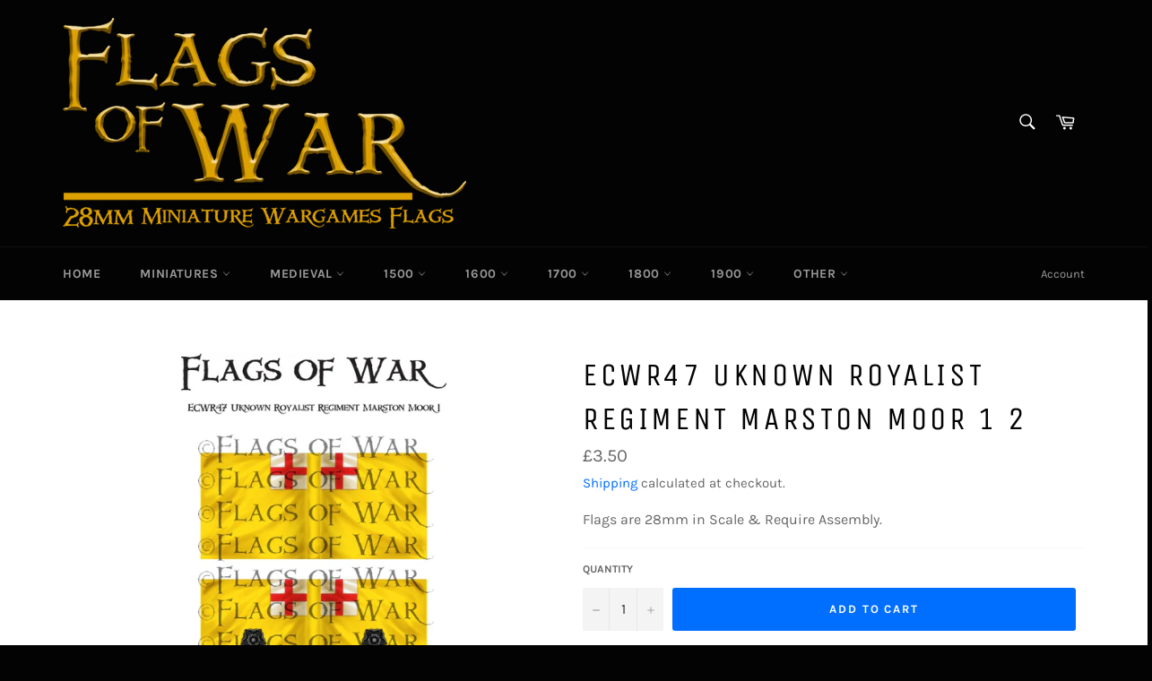

--- FILE ---
content_type: text/html; charset=utf-8
request_url: https://www.flagsofwar.com/products/ecwr47
body_size: 37347
content:
<!doctype html>
<html class="no-js" lang="en">
<head>

  <meta charset="utf-8">
  <meta http-equiv="X-UA-Compatible" content="IE=edge,chrome=1">
  <meta name="viewport" content="width=device-width,initial-scale=1">
  <meta name="theme-color" content="#030303">

  

  <link rel="canonical" href="https://www.flagsofwar.com/products/ecwr47">
  <title>
  ECWR47 Uknown Royalist Regiment Marston Moor 1 2 &ndash; Flags of War
  </title>

  
    <meta name="description" content="Flags are 28mm in Scale &amp;amp; Require Assembly.">
  

  <!-- /snippets/social-meta-tags.liquid -->




<meta property="og:site_name" content="Flags of War">
<meta property="og:url" content="https://www.flagsofwar.com/products/ecwr47">
<meta property="og:title" content="ECWR47 Uknown Royalist Regiment Marston Moor 1 2">
<meta property="og:type" content="product">
<meta property="og:description" content="Flags are 28mm in Scale &amp;amp; Require Assembly.">

  <meta property="og:price:amount" content="3.50">
  <meta property="og:price:currency" content="GBP">

<meta property="og:image" content="http://www.flagsofwar.com/cdn/shop/products/ECWR47_20Uknown_20Royalist_20Regiment_20Marston_20Moor_201_202_1200x1200.jpg?v=1601494330">
<meta property="og:image:secure_url" content="https://www.flagsofwar.com/cdn/shop/products/ECWR47_20Uknown_20Royalist_20Regiment_20Marston_20Moor_201_202_1200x1200.jpg?v=1601494330">


  <meta name="twitter:site" content="@flagsofwar">

<meta name="twitter:card" content="summary_large_image">
<meta name="twitter:title" content="ECWR47 Uknown Royalist Regiment Marston Moor 1 2">
<meta name="twitter:description" content="Flags are 28mm in Scale &amp;amp; Require Assembly.">


  <script>
    document.documentElement.className = document.documentElement.className.replace('no-js', 'js');
  </script>

  <link href="//www.flagsofwar.com/cdn/shop/t/2/assets/theme.scss.css?v=35116202957243216241764588255" rel="stylesheet" type="text/css" media="all" />

  <script>
    window.theme = window.theme || {};

    theme.strings = {
      stockAvailable: "1 available",
      addToCart: "Add to Cart",
      soldOut: "Sold Out",
      unavailable: "Unavailable",
      noStockAvailable: "The item could not be added to your cart because there are not enough in stock.",
      willNotShipUntil: "Will not ship until [date]",
      willBeInStockAfter: "Will be in stock after [date]",
      totalCartDiscount: "You're saving [savings]",
      addressError: "Error looking up that address",
      addressNoResults: "No results for that address",
      addressQueryLimit: "You have exceeded the Google API usage limit. Consider upgrading to a \u003ca href=\"https:\/\/developers.google.com\/maps\/premium\/usage-limits\"\u003ePremium Plan\u003c\/a\u003e.",
      authError: "There was a problem authenticating your Google Maps API Key.",
      slideNumber: "Slide [slide_number], current"
    };
  </script>

  <script src="//www.flagsofwar.com/cdn/shop/t/2/assets/lazysizes.min.js?v=56045284683979784691601378514" async="async"></script>

  

  <script src="//www.flagsofwar.com/cdn/shop/t/2/assets/vendor.js?v=59352919779726365461601378516" defer="defer"></script>

  
    <script>
      window.theme = window.theme || {};
      theme.moneyFormat = "£{{amount}}";
    </script>
  

  <script src="//www.flagsofwar.com/cdn/shop/t/2/assets/theme.js?v=17829490311171280061601378515" defer="defer"></script>

  <script>window.performance && window.performance.mark && window.performance.mark('shopify.content_for_header.start');</script><meta id="shopify-digital-wallet" name="shopify-digital-wallet" content="/49511956643/digital_wallets/dialog">
<meta name="shopify-checkout-api-token" content="5154ac70635abeb795ede358bf4ee1d2">
<meta id="in-context-paypal-metadata" data-shop-id="49511956643" data-venmo-supported="false" data-environment="production" data-locale="en_US" data-paypal-v4="true" data-currency="GBP">
<link rel="alternate" type="application/json+oembed" href="https://www.flagsofwar.com/products/ecwr47.oembed">
<script async="async" src="/checkouts/internal/preloads.js?locale=en-GB"></script>
<link rel="preconnect" href="https://shop.app" crossorigin="anonymous">
<script async="async" src="https://shop.app/checkouts/internal/preloads.js?locale=en-GB&shop_id=49511956643" crossorigin="anonymous"></script>
<script id="apple-pay-shop-capabilities" type="application/json">{"shopId":49511956643,"countryCode":"GB","currencyCode":"GBP","merchantCapabilities":["supports3DS"],"merchantId":"gid:\/\/shopify\/Shop\/49511956643","merchantName":"Flags of War","requiredBillingContactFields":["postalAddress","email","phone"],"requiredShippingContactFields":["postalAddress","email","phone"],"shippingType":"shipping","supportedNetworks":["visa","maestro","masterCard","amex","discover","elo"],"total":{"type":"pending","label":"Flags of War","amount":"1.00"},"shopifyPaymentsEnabled":true,"supportsSubscriptions":true}</script>
<script id="shopify-features" type="application/json">{"accessToken":"5154ac70635abeb795ede358bf4ee1d2","betas":["rich-media-storefront-analytics"],"domain":"www.flagsofwar.com","predictiveSearch":true,"shopId":49511956643,"locale":"en"}</script>
<script>var Shopify = Shopify || {};
Shopify.shop = "flags-of-war.myshopify.com";
Shopify.locale = "en";
Shopify.currency = {"active":"GBP","rate":"1.0"};
Shopify.country = "GB";
Shopify.theme = {"name":"Venture","id":113238704291,"schema_name":"Venture","schema_version":"12.0.3","theme_store_id":775,"role":"main"};
Shopify.theme.handle = "null";
Shopify.theme.style = {"id":null,"handle":null};
Shopify.cdnHost = "www.flagsofwar.com/cdn";
Shopify.routes = Shopify.routes || {};
Shopify.routes.root = "/";</script>
<script type="module">!function(o){(o.Shopify=o.Shopify||{}).modules=!0}(window);</script>
<script>!function(o){function n(){var o=[];function n(){o.push(Array.prototype.slice.apply(arguments))}return n.q=o,n}var t=o.Shopify=o.Shopify||{};t.loadFeatures=n(),t.autoloadFeatures=n()}(window);</script>
<script>
  window.ShopifyPay = window.ShopifyPay || {};
  window.ShopifyPay.apiHost = "shop.app\/pay";
  window.ShopifyPay.redirectState = null;
</script>
<script id="shop-js-analytics" type="application/json">{"pageType":"product"}</script>
<script defer="defer" async type="module" src="//www.flagsofwar.com/cdn/shopifycloud/shop-js/modules/v2/client.init-shop-cart-sync_C5BV16lS.en.esm.js"></script>
<script defer="defer" async type="module" src="//www.flagsofwar.com/cdn/shopifycloud/shop-js/modules/v2/chunk.common_CygWptCX.esm.js"></script>
<script type="module">
  await import("//www.flagsofwar.com/cdn/shopifycloud/shop-js/modules/v2/client.init-shop-cart-sync_C5BV16lS.en.esm.js");
await import("//www.flagsofwar.com/cdn/shopifycloud/shop-js/modules/v2/chunk.common_CygWptCX.esm.js");

  window.Shopify.SignInWithShop?.initShopCartSync?.({"fedCMEnabled":true,"windoidEnabled":true});

</script>
<script>
  window.Shopify = window.Shopify || {};
  if (!window.Shopify.featureAssets) window.Shopify.featureAssets = {};
  window.Shopify.featureAssets['shop-js'] = {"shop-cart-sync":["modules/v2/client.shop-cart-sync_ZFArdW7E.en.esm.js","modules/v2/chunk.common_CygWptCX.esm.js"],"init-fed-cm":["modules/v2/client.init-fed-cm_CmiC4vf6.en.esm.js","modules/v2/chunk.common_CygWptCX.esm.js"],"shop-button":["modules/v2/client.shop-button_tlx5R9nI.en.esm.js","modules/v2/chunk.common_CygWptCX.esm.js"],"shop-cash-offers":["modules/v2/client.shop-cash-offers_DOA2yAJr.en.esm.js","modules/v2/chunk.common_CygWptCX.esm.js","modules/v2/chunk.modal_D71HUcav.esm.js"],"init-windoid":["modules/v2/client.init-windoid_sURxWdc1.en.esm.js","modules/v2/chunk.common_CygWptCX.esm.js"],"shop-toast-manager":["modules/v2/client.shop-toast-manager_ClPi3nE9.en.esm.js","modules/v2/chunk.common_CygWptCX.esm.js"],"init-shop-email-lookup-coordinator":["modules/v2/client.init-shop-email-lookup-coordinator_B8hsDcYM.en.esm.js","modules/v2/chunk.common_CygWptCX.esm.js"],"init-shop-cart-sync":["modules/v2/client.init-shop-cart-sync_C5BV16lS.en.esm.js","modules/v2/chunk.common_CygWptCX.esm.js"],"avatar":["modules/v2/client.avatar_BTnouDA3.en.esm.js"],"pay-button":["modules/v2/client.pay-button_FdsNuTd3.en.esm.js","modules/v2/chunk.common_CygWptCX.esm.js"],"init-customer-accounts":["modules/v2/client.init-customer-accounts_DxDtT_ad.en.esm.js","modules/v2/client.shop-login-button_C5VAVYt1.en.esm.js","modules/v2/chunk.common_CygWptCX.esm.js","modules/v2/chunk.modal_D71HUcav.esm.js"],"init-shop-for-new-customer-accounts":["modules/v2/client.init-shop-for-new-customer-accounts_ChsxoAhi.en.esm.js","modules/v2/client.shop-login-button_C5VAVYt1.en.esm.js","modules/v2/chunk.common_CygWptCX.esm.js","modules/v2/chunk.modal_D71HUcav.esm.js"],"shop-login-button":["modules/v2/client.shop-login-button_C5VAVYt1.en.esm.js","modules/v2/chunk.common_CygWptCX.esm.js","modules/v2/chunk.modal_D71HUcav.esm.js"],"init-customer-accounts-sign-up":["modules/v2/client.init-customer-accounts-sign-up_CPSyQ0Tj.en.esm.js","modules/v2/client.shop-login-button_C5VAVYt1.en.esm.js","modules/v2/chunk.common_CygWptCX.esm.js","modules/v2/chunk.modal_D71HUcav.esm.js"],"shop-follow-button":["modules/v2/client.shop-follow-button_Cva4Ekp9.en.esm.js","modules/v2/chunk.common_CygWptCX.esm.js","modules/v2/chunk.modal_D71HUcav.esm.js"],"checkout-modal":["modules/v2/client.checkout-modal_BPM8l0SH.en.esm.js","modules/v2/chunk.common_CygWptCX.esm.js","modules/v2/chunk.modal_D71HUcav.esm.js"],"lead-capture":["modules/v2/client.lead-capture_Bi8yE_yS.en.esm.js","modules/v2/chunk.common_CygWptCX.esm.js","modules/v2/chunk.modal_D71HUcav.esm.js"],"shop-login":["modules/v2/client.shop-login_D6lNrXab.en.esm.js","modules/v2/chunk.common_CygWptCX.esm.js","modules/v2/chunk.modal_D71HUcav.esm.js"],"payment-terms":["modules/v2/client.payment-terms_CZxnsJam.en.esm.js","modules/v2/chunk.common_CygWptCX.esm.js","modules/v2/chunk.modal_D71HUcav.esm.js"]};
</script>
<script>(function() {
  var isLoaded = false;
  function asyncLoad() {
    if (isLoaded) return;
    isLoaded = true;
    var urls = ["https:\/\/cdn.nfcube.com\/instafeed-1f96d0f823ec5a86fae06e57fda46473.js?shop=flags-of-war.myshopify.com"];
    for (var i = 0; i < urls.length; i++) {
      var s = document.createElement('script');
      s.type = 'text/javascript';
      s.async = true;
      s.src = urls[i];
      var x = document.getElementsByTagName('script')[0];
      x.parentNode.insertBefore(s, x);
    }
  };
  if(window.attachEvent) {
    window.attachEvent('onload', asyncLoad);
  } else {
    window.addEventListener('load', asyncLoad, false);
  }
})();</script>
<script id="__st">var __st={"a":49511956643,"offset":0,"reqid":"adcd595c-7073-49c8-9d96-cd84c0be5d05-1768647903","pageurl":"www.flagsofwar.com\/products\/ecwr47","u":"5ea89f72d4a5","p":"product","rtyp":"product","rid":5725974102179};</script>
<script>window.ShopifyPaypalV4VisibilityTracking = true;</script>
<script id="captcha-bootstrap">!function(){'use strict';const t='contact',e='account',n='new_comment',o=[[t,t],['blogs',n],['comments',n],[t,'customer']],c=[[e,'customer_login'],[e,'guest_login'],[e,'recover_customer_password'],[e,'create_customer']],r=t=>t.map((([t,e])=>`form[action*='/${t}']:not([data-nocaptcha='true']) input[name='form_type'][value='${e}']`)).join(','),a=t=>()=>t?[...document.querySelectorAll(t)].map((t=>t.form)):[];function s(){const t=[...o],e=r(t);return a(e)}const i='password',u='form_key',d=['recaptcha-v3-token','g-recaptcha-response','h-captcha-response',i],f=()=>{try{return window.sessionStorage}catch{return}},m='__shopify_v',_=t=>t.elements[u];function p(t,e,n=!1){try{const o=window.sessionStorage,c=JSON.parse(o.getItem(e)),{data:r}=function(t){const{data:e,action:n}=t;return t[m]||n?{data:e,action:n}:{data:t,action:n}}(c);for(const[e,n]of Object.entries(r))t.elements[e]&&(t.elements[e].value=n);n&&o.removeItem(e)}catch(o){console.error('form repopulation failed',{error:o})}}const l='form_type',E='cptcha';function T(t){t.dataset[E]=!0}const w=window,h=w.document,L='Shopify',v='ce_forms',y='captcha';let A=!1;((t,e)=>{const n=(g='f06e6c50-85a8-45c8-87d0-21a2b65856fe',I='https://cdn.shopify.com/shopifycloud/storefront-forms-hcaptcha/ce_storefront_forms_captcha_hcaptcha.v1.5.2.iife.js',D={infoText:'Protected by hCaptcha',privacyText:'Privacy',termsText:'Terms'},(t,e,n)=>{const o=w[L][v],c=o.bindForm;if(c)return c(t,g,e,D).then(n);var r;o.q.push([[t,g,e,D],n]),r=I,A||(h.body.append(Object.assign(h.createElement('script'),{id:'captcha-provider',async:!0,src:r})),A=!0)});var g,I,D;w[L]=w[L]||{},w[L][v]=w[L][v]||{},w[L][v].q=[],w[L][y]=w[L][y]||{},w[L][y].protect=function(t,e){n(t,void 0,e),T(t)},Object.freeze(w[L][y]),function(t,e,n,w,h,L){const[v,y,A,g]=function(t,e,n){const i=e?o:[],u=t?c:[],d=[...i,...u],f=r(d),m=r(i),_=r(d.filter((([t,e])=>n.includes(e))));return[a(f),a(m),a(_),s()]}(w,h,L),I=t=>{const e=t.target;return e instanceof HTMLFormElement?e:e&&e.form},D=t=>v().includes(t);t.addEventListener('submit',(t=>{const e=I(t);if(!e)return;const n=D(e)&&!e.dataset.hcaptchaBound&&!e.dataset.recaptchaBound,o=_(e),c=g().includes(e)&&(!o||!o.value);(n||c)&&t.preventDefault(),c&&!n&&(function(t){try{if(!f())return;!function(t){const e=f();if(!e)return;const n=_(t);if(!n)return;const o=n.value;o&&e.removeItem(o)}(t);const e=Array.from(Array(32),(()=>Math.random().toString(36)[2])).join('');!function(t,e){_(t)||t.append(Object.assign(document.createElement('input'),{type:'hidden',name:u})),t.elements[u].value=e}(t,e),function(t,e){const n=f();if(!n)return;const o=[...t.querySelectorAll(`input[type='${i}']`)].map((({name:t})=>t)),c=[...d,...o],r={};for(const[a,s]of new FormData(t).entries())c.includes(a)||(r[a]=s);n.setItem(e,JSON.stringify({[m]:1,action:t.action,data:r}))}(t,e)}catch(e){console.error('failed to persist form',e)}}(e),e.submit())}));const S=(t,e)=>{t&&!t.dataset[E]&&(n(t,e.some((e=>e===t))),T(t))};for(const o of['focusin','change'])t.addEventListener(o,(t=>{const e=I(t);D(e)&&S(e,y())}));const B=e.get('form_key'),M=e.get(l),P=B&&M;t.addEventListener('DOMContentLoaded',(()=>{const t=y();if(P)for(const e of t)e.elements[l].value===M&&p(e,B);[...new Set([...A(),...v().filter((t=>'true'===t.dataset.shopifyCaptcha))])].forEach((e=>S(e,t)))}))}(h,new URLSearchParams(w.location.search),n,t,e,['guest_login'])})(!0,!0)}();</script>
<script integrity="sha256-4kQ18oKyAcykRKYeNunJcIwy7WH5gtpwJnB7kiuLZ1E=" data-source-attribution="shopify.loadfeatures" defer="defer" src="//www.flagsofwar.com/cdn/shopifycloud/storefront/assets/storefront/load_feature-a0a9edcb.js" crossorigin="anonymous"></script>
<script crossorigin="anonymous" defer="defer" src="//www.flagsofwar.com/cdn/shopifycloud/storefront/assets/shopify_pay/storefront-65b4c6d7.js?v=20250812"></script>
<script data-source-attribution="shopify.dynamic_checkout.dynamic.init">var Shopify=Shopify||{};Shopify.PaymentButton=Shopify.PaymentButton||{isStorefrontPortableWallets:!0,init:function(){window.Shopify.PaymentButton.init=function(){};var t=document.createElement("script");t.src="https://www.flagsofwar.com/cdn/shopifycloud/portable-wallets/latest/portable-wallets.en.js",t.type="module",document.head.appendChild(t)}};
</script>
<script data-source-attribution="shopify.dynamic_checkout.buyer_consent">
  function portableWalletsHideBuyerConsent(e){var t=document.getElementById("shopify-buyer-consent"),n=document.getElementById("shopify-subscription-policy-button");t&&n&&(t.classList.add("hidden"),t.setAttribute("aria-hidden","true"),n.removeEventListener("click",e))}function portableWalletsShowBuyerConsent(e){var t=document.getElementById("shopify-buyer-consent"),n=document.getElementById("shopify-subscription-policy-button");t&&n&&(t.classList.remove("hidden"),t.removeAttribute("aria-hidden"),n.addEventListener("click",e))}window.Shopify?.PaymentButton&&(window.Shopify.PaymentButton.hideBuyerConsent=portableWalletsHideBuyerConsent,window.Shopify.PaymentButton.showBuyerConsent=portableWalletsShowBuyerConsent);
</script>
<script data-source-attribution="shopify.dynamic_checkout.cart.bootstrap">document.addEventListener("DOMContentLoaded",(function(){function t(){return document.querySelector("shopify-accelerated-checkout-cart, shopify-accelerated-checkout")}if(t())Shopify.PaymentButton.init();else{new MutationObserver((function(e,n){t()&&(Shopify.PaymentButton.init(),n.disconnect())})).observe(document.body,{childList:!0,subtree:!0})}}));
</script>
<script id='scb4127' type='text/javascript' async='' src='https://www.flagsofwar.com/cdn/shopifycloud/privacy-banner/storefront-banner.js'></script><link id="shopify-accelerated-checkout-styles" rel="stylesheet" media="screen" href="https://www.flagsofwar.com/cdn/shopifycloud/portable-wallets/latest/accelerated-checkout-backwards-compat.css" crossorigin="anonymous">
<style id="shopify-accelerated-checkout-cart">
        #shopify-buyer-consent {
  margin-top: 1em;
  display: inline-block;
  width: 100%;
}

#shopify-buyer-consent.hidden {
  display: none;
}

#shopify-subscription-policy-button {
  background: none;
  border: none;
  padding: 0;
  text-decoration: underline;
  font-size: inherit;
  cursor: pointer;
}

#shopify-subscription-policy-button::before {
  box-shadow: none;
}

      </style>

<script>window.performance && window.performance.mark && window.performance.mark('shopify.content_for_header.end');</script>
<!-- "snippets/booster-common.liquid" was not rendered, the associated app was uninstalled -->

<script type="text/javascript">
  //BOOSTER APPS COMMON JS CODE
  window.BoosterApps = window.BoosterApps || {};
  window.BoosterApps.common = window.BoosterApps.common || {};
  window.BoosterApps.common.shop = {
    permanent_domain: 'flags-of-war.myshopify.com',
    currency: "GBP",
    money_format: "£{{amount}}",
    id: 49511956643
  };
  

  window.BoosterApps.common.template = 'product';
  window.BoosterApps.common.cart = {};
  window.BoosterApps.common.vapid_public_key = "BO5RJ2FA8w6MW2Qt1_MKSFtoVpVjUMLYkHb2arb7zZxEaYGTMuLvmZGabSHj8q0EwlzLWBAcAU_0z-z9Xps8kF8=";

  window.BoosterApps.cs_app_url = "/apps/ba_fb_app";

  window.BoosterApps.global_config = {"asset_urls":{"loy":{"init_js":"https:\/\/cdn.shopify.com\/s\/files\/1\/0194\/1736\/6592\/t\/1\/assets\/ba_loy_init.js?v=1643899006","widget_js":"https:\/\/cdn.shopify.com\/s\/files\/1\/0194\/1736\/6592\/t\/1\/assets\/ba_loy_widget.js?v=1643899010","widget_css":"https:\/\/cdn.shopify.com\/s\/files\/1\/0194\/1736\/6592\/t\/1\/assets\/ba_loy_widget.css?v=1630424861"},"rev":{"init_js":null,"widget_js":null,"modal_js":null,"widget_css":null,"modal_css":null},"pu":{"init_js":"https:\/\/cdn.shopify.com\/s\/files\/1\/0194\/1736\/6592\/t\/1\/assets\/ba_pu_init.js?v=1635877170"},"bis":{"init_js":"https:\/\/cdn.shopify.com\/s\/files\/1\/0194\/1736\/6592\/t\/1\/assets\/ba_bis_init.js?v=1633795418","modal_js":"https:\/\/cdn.shopify.com\/s\/files\/1\/0194\/1736\/6592\/t\/1\/assets\/ba_bis_modal.js?v=1633795421","modal_css":"https:\/\/cdn.shopify.com\/s\/files\/1\/0194\/1736\/6592\/t\/1\/assets\/ba_bis_modal.css?v=1620346071"},"widgets":{"init_js":"https:\/\/cdn.shopify.com\/s\/files\/1\/0194\/1736\/6592\/t\/1\/assets\/ba_widget_init.js?v=1643989783","modal_js":"https:\/\/cdn.shopify.com\/s\/files\/1\/0194\/1736\/6592\/t\/1\/assets\/ba_widget_modal.js?v=1643989786","modal_css":"https:\/\/cdn.shopify.com\/s\/files\/1\/0194\/1736\/6592\/t\/1\/assets\/ba_widget_modal.css?v=1643989789"},"global":{"helper_js":"https:\/\/cdn.shopify.com\/s\/files\/1\/0194\/1736\/6592\/t\/1\/assets\/ba_tracking.js?v=1637601969"}},"proxy_paths":{"pu":"\/apps\/ba_fb_app","bis":"\/apps\/ba_fb_app","app_metrics":"\/apps\/ba_fb_app\/app_metrics","push_subscription":"\/apps\/ba_fb_app\/push"},"aat":["pu","bis"],"pv":false,"sts":false,"bam":false,"base_money_format":"£{{amount}}"};



    window.BoosterApps.pu_config = {"push_prompt_cover_enabled":false,"push_prompt_cover_title":"One small step","push_prompt_cover_message":"Allow your browser to receive notifications"};

    window.BoosterApps.bis_config = {"restock_title":"Your item is back in stock 🎉","restock_body":"Click here to complete your purchase","email_subject":"[product_title] is now available from [shop_name]","email_header_bg_color":"#4e9de0","email_header_text_color":"#ffffff","email_header_text":"[product_title]","email_header_buy":"Buy Now","email_header_subheader_text":"is now available from [shop_name]","email_body_headline_color":"#4e9de0","email_body_background_color":"#ffffff","email_body_text_color":"#333333","email_body_link_color":"#4e9de0","email_body_headline_text":"[product_title]","email_body_content_text":"The product availability you subscribed to is now available! Click the button below to place your order","email_buy_button_bg_color":"#4e9de0","email_buy_button_text_color":"#ffffff","email_buy_button_caption_text":"Buy Now","email_footer_text_color":"#bbbbbb","email_footer_link_color":"#4e9de0","email_footer_content_text":"","widget_button_enabled":true,"widget_button_caption_text":"NOTIFY WHEN AVAILABLE","widget_button_text_size":16,"widget_button_position":"left_edge","widget_button_corner_offset":100,"widget_button_bg_color":"#512da8","widget_button_text_color":"#ffffff","widget_button_border_color":"","widget_button_border_radius":4,"widget_button_border_size":"","pre_order_enabled":false,"only_show_tracked_inventory":true,"modal_header_text":"NOTIFY ME WHEN AVAILABLE","modal_body_text":"Subscribe to this product to receive a notification once it becomes available","modal_email_address_label":"Email Address","modal_button_label":"Notify me when available","modal_footer_text":"You will receive a one time notification when the product becomes available. We won't share your info with anyone.","modal_close_button_tooltip":"","modal_quantity_req":false,"modal_quantity_req_label":"Quantity Required","modal_hide_dup_variants":false,"modal_reg_complete_text":"Notification saved","modal_invalid_email_text":"The email address you entered is invalid","modal_already_reg_text":"Already registered for this product","modal_quantity_invalid_text":"","modal_bg_color":"#ffffff","modal_text_color":"#333333","modal_close_button_color":"","modal_overlay_tint_color":"","modal_button_text_color":"#ffffff","modal_button_bg_color":"#4ed14e","modal_success_msg_text_color":"#3c763d","modal_success_msg_bg_color":"#dff0d8","modal_error_msg_text_color":"#a94442","modal_error_msg_bg_color":"#f2dede","modal_channel_text_color":"#ffffff","modal_channel_bg_color":"#4ed14e","modal_accepts_marketing":"Subscribe me to news and offers (optional)","modal_receive_push_notification":"Receive Push Notification","instant_notifications_enabled":false,"instant_notification_emails":"","max_instant_notifications":5,"email_summary_enabled":false,"email_summary_emails":"","email_summary_last_sent_at":"","customer_checkbox_enabled":false,"customer_checkbox_default":false,"customer_checkbox_label":"Add me to the store mailing list","email_body_img_size":100,"booster_option_selector":"","uses_radio":false,"notification_min_quantity":1,"notifications_enabled":true,"notification_order":"first","back_in_stock_email_settings":{"enabled":0,"subject":"Your item is back in stock 🎉","title":"{{product_title}} is now available to order from {{shop_name}}","subtitle":"Click below to place your order.","button_text":"Order Now","subtext":"","subscription_source":"You were sent this email because you requested a back in stock notification for this item"},"email_enabled":false};
    window.BoosterApps.bis_config.domain_name = "boosterapps.com/apps/push-marketing";

  for (i = 0; i < window.localStorage.length; i++) {
    var key = window.localStorage.key(i);
    if (key.slice(0,10) === "ba_msg_sub") {
      window.BoosterApps.can_update_cart = true;
    }
  }

  
    if (window.BoosterApps.common.template == 'product'){
      window.BoosterApps.common.product = {
        id: 5725974102179, price: 350, handle: "ecwr47", tags: ["1600","ecw","ecw - royalist","Flags"],
        available: true, title: "ECWR47 Uknown Royalist Regiment Marston Moor 1 2", variants: [{"id":36443350663331,"title":"Default Title","option1":"Default Title","option2":null,"option3":null,"sku":"ecwr47","requires_shipping":true,"taxable":true,"featured_image":null,"available":true,"name":"ECWR47 Uknown Royalist Regiment Marston Moor 1 2","public_title":null,"options":["Default Title"],"price":350,"weight":2,"compare_at_price":null,"inventory_management":"shopify","barcode":null,"requires_selling_plan":false,"selling_plan_allocations":[]}]
      };
      window.BoosterApps.common.product.review_data = null;
    }
  

</script>


<script type="text/javascript">
  !function(e){var t={};function r(n){if(t[n])return t[n].exports;var o=t[n]={i:n,l:!1,exports:{}};return e[n].call(o.exports,o,o.exports,r),o.l=!0,o.exports}r.m=e,r.c=t,r.d=function(e,t,n){r.o(e,t)||Object.defineProperty(e,t,{enumerable:!0,get:n})},r.r=function(e){"undefined"!==typeof Symbol&&Symbol.toStringTag&&Object.defineProperty(e,Symbol.toStringTag,{value:"Module"}),Object.defineProperty(e,"__esModule",{value:!0})},r.t=function(e,t){if(1&t&&(e=r(e)),8&t)return e;if(4&t&&"object"===typeof e&&e&&e.__esModule)return e;var n=Object.create(null);if(r.r(n),Object.defineProperty(n,"default",{enumerable:!0,value:e}),2&t&&"string"!=typeof e)for(var o in e)r.d(n,o,function(t){return e[t]}.bind(null,o));return n},r.n=function(e){var t=e&&e.__esModule?function(){return e.default}:function(){return e};return r.d(t,"a",t),t},r.o=function(e,t){return Object.prototype.hasOwnProperty.call(e,t)},r.p="https://boosterapps.com/apps/push-marketing/packs/",r(r.s=21)}({21:function(e,t){}});
//# sourceMappingURL=application-3d64c6bcfede9eadaa72.js.map

  //Global snippet for Booster Apps
  //this is updated automatically - do not edit manually.

  function loadScript(src, defer, done) {
    var js = document.createElement('script');
    js.src = src;
    js.defer = defer;
    js.onload = function(){done();};
    js.onerror = function(){
      done(new Error('Failed to load script ' + src));
    };
    document.head.appendChild(js);
  }

  function browserSupportsAllFeatures() {
    return window.Promise && window.fetch && window.Symbol;
  }

  if (browserSupportsAllFeatures()) {
    main();
  } else {
    loadScript('https://polyfill-fastly.net/v3/polyfill.min.js?features=Promise,fetch', true, main);
  }

  function loadAppScripts(){


      loadScript(window.BoosterApps.global_config.asset_urls.bis.init_js, true, function(){});

      loadScript(window.BoosterApps.global_config.asset_urls.pu.init_js, true, function(){});
  }

  function main(err) {
    //isolate the scope
    loadScript(window.BoosterApps.global_config.asset_urls.global.helper_js, false, loadAppScripts);
  }
</script>

<link href="https://monorail-edge.shopifysvc.com" rel="dns-prefetch">
<script>(function(){if ("sendBeacon" in navigator && "performance" in window) {try {var session_token_from_headers = performance.getEntriesByType('navigation')[0].serverTiming.find(x => x.name == '_s').description;} catch {var session_token_from_headers = undefined;}var session_cookie_matches = document.cookie.match(/_shopify_s=([^;]*)/);var session_token_from_cookie = session_cookie_matches && session_cookie_matches.length === 2 ? session_cookie_matches[1] : "";var session_token = session_token_from_headers || session_token_from_cookie || "";function handle_abandonment_event(e) {var entries = performance.getEntries().filter(function(entry) {return /monorail-edge.shopifysvc.com/.test(entry.name);});if (!window.abandonment_tracked && entries.length === 0) {window.abandonment_tracked = true;var currentMs = Date.now();var navigation_start = performance.timing.navigationStart;var payload = {shop_id: 49511956643,url: window.location.href,navigation_start,duration: currentMs - navigation_start,session_token,page_type: "product"};window.navigator.sendBeacon("https://monorail-edge.shopifysvc.com/v1/produce", JSON.stringify({schema_id: "online_store_buyer_site_abandonment/1.1",payload: payload,metadata: {event_created_at_ms: currentMs,event_sent_at_ms: currentMs}}));}}window.addEventListener('pagehide', handle_abandonment_event);}}());</script>
<script id="web-pixels-manager-setup">(function e(e,d,r,n,o){if(void 0===o&&(o={}),!Boolean(null===(a=null===(i=window.Shopify)||void 0===i?void 0:i.analytics)||void 0===a?void 0:a.replayQueue)){var i,a;window.Shopify=window.Shopify||{};var t=window.Shopify;t.analytics=t.analytics||{};var s=t.analytics;s.replayQueue=[],s.publish=function(e,d,r){return s.replayQueue.push([e,d,r]),!0};try{self.performance.mark("wpm:start")}catch(e){}var l=function(){var e={modern:/Edge?\/(1{2}[4-9]|1[2-9]\d|[2-9]\d{2}|\d{4,})\.\d+(\.\d+|)|Firefox\/(1{2}[4-9]|1[2-9]\d|[2-9]\d{2}|\d{4,})\.\d+(\.\d+|)|Chrom(ium|e)\/(9{2}|\d{3,})\.\d+(\.\d+|)|(Maci|X1{2}).+ Version\/(15\.\d+|(1[6-9]|[2-9]\d|\d{3,})\.\d+)([,.]\d+|)( \(\w+\)|)( Mobile\/\w+|) Safari\/|Chrome.+OPR\/(9{2}|\d{3,})\.\d+\.\d+|(CPU[ +]OS|iPhone[ +]OS|CPU[ +]iPhone|CPU IPhone OS|CPU iPad OS)[ +]+(15[._]\d+|(1[6-9]|[2-9]\d|\d{3,})[._]\d+)([._]\d+|)|Android:?[ /-](13[3-9]|1[4-9]\d|[2-9]\d{2}|\d{4,})(\.\d+|)(\.\d+|)|Android.+Firefox\/(13[5-9]|1[4-9]\d|[2-9]\d{2}|\d{4,})\.\d+(\.\d+|)|Android.+Chrom(ium|e)\/(13[3-9]|1[4-9]\d|[2-9]\d{2}|\d{4,})\.\d+(\.\d+|)|SamsungBrowser\/([2-9]\d|\d{3,})\.\d+/,legacy:/Edge?\/(1[6-9]|[2-9]\d|\d{3,})\.\d+(\.\d+|)|Firefox\/(5[4-9]|[6-9]\d|\d{3,})\.\d+(\.\d+|)|Chrom(ium|e)\/(5[1-9]|[6-9]\d|\d{3,})\.\d+(\.\d+|)([\d.]+$|.*Safari\/(?![\d.]+ Edge\/[\d.]+$))|(Maci|X1{2}).+ Version\/(10\.\d+|(1[1-9]|[2-9]\d|\d{3,})\.\d+)([,.]\d+|)( \(\w+\)|)( Mobile\/\w+|) Safari\/|Chrome.+OPR\/(3[89]|[4-9]\d|\d{3,})\.\d+\.\d+|(CPU[ +]OS|iPhone[ +]OS|CPU[ +]iPhone|CPU IPhone OS|CPU iPad OS)[ +]+(10[._]\d+|(1[1-9]|[2-9]\d|\d{3,})[._]\d+)([._]\d+|)|Android:?[ /-](13[3-9]|1[4-9]\d|[2-9]\d{2}|\d{4,})(\.\d+|)(\.\d+|)|Mobile Safari.+OPR\/([89]\d|\d{3,})\.\d+\.\d+|Android.+Firefox\/(13[5-9]|1[4-9]\d|[2-9]\d{2}|\d{4,})\.\d+(\.\d+|)|Android.+Chrom(ium|e)\/(13[3-9]|1[4-9]\d|[2-9]\d{2}|\d{4,})\.\d+(\.\d+|)|Android.+(UC? ?Browser|UCWEB|U3)[ /]?(15\.([5-9]|\d{2,})|(1[6-9]|[2-9]\d|\d{3,})\.\d+)\.\d+|SamsungBrowser\/(5\.\d+|([6-9]|\d{2,})\.\d+)|Android.+MQ{2}Browser\/(14(\.(9|\d{2,})|)|(1[5-9]|[2-9]\d|\d{3,})(\.\d+|))(\.\d+|)|K[Aa][Ii]OS\/(3\.\d+|([4-9]|\d{2,})\.\d+)(\.\d+|)/},d=e.modern,r=e.legacy,n=navigator.userAgent;return n.match(d)?"modern":n.match(r)?"legacy":"unknown"}(),u="modern"===l?"modern":"legacy",c=(null!=n?n:{modern:"",legacy:""})[u],f=function(e){return[e.baseUrl,"/wpm","/b",e.hashVersion,"modern"===e.buildTarget?"m":"l",".js"].join("")}({baseUrl:d,hashVersion:r,buildTarget:u}),m=function(e){var d=e.version,r=e.bundleTarget,n=e.surface,o=e.pageUrl,i=e.monorailEndpoint;return{emit:function(e){var a=e.status,t=e.errorMsg,s=(new Date).getTime(),l=JSON.stringify({metadata:{event_sent_at_ms:s},events:[{schema_id:"web_pixels_manager_load/3.1",payload:{version:d,bundle_target:r,page_url:o,status:a,surface:n,error_msg:t},metadata:{event_created_at_ms:s}}]});if(!i)return console&&console.warn&&console.warn("[Web Pixels Manager] No Monorail endpoint provided, skipping logging."),!1;try{return self.navigator.sendBeacon.bind(self.navigator)(i,l)}catch(e){}var u=new XMLHttpRequest;try{return u.open("POST",i,!0),u.setRequestHeader("Content-Type","text/plain"),u.send(l),!0}catch(e){return console&&console.warn&&console.warn("[Web Pixels Manager] Got an unhandled error while logging to Monorail."),!1}}}}({version:r,bundleTarget:l,surface:e.surface,pageUrl:self.location.href,monorailEndpoint:e.monorailEndpoint});try{o.browserTarget=l,function(e){var d=e.src,r=e.async,n=void 0===r||r,o=e.onload,i=e.onerror,a=e.sri,t=e.scriptDataAttributes,s=void 0===t?{}:t,l=document.createElement("script"),u=document.querySelector("head"),c=document.querySelector("body");if(l.async=n,l.src=d,a&&(l.integrity=a,l.crossOrigin="anonymous"),s)for(var f in s)if(Object.prototype.hasOwnProperty.call(s,f))try{l.dataset[f]=s[f]}catch(e){}if(o&&l.addEventListener("load",o),i&&l.addEventListener("error",i),u)u.appendChild(l);else{if(!c)throw new Error("Did not find a head or body element to append the script");c.appendChild(l)}}({src:f,async:!0,onload:function(){if(!function(){var e,d;return Boolean(null===(d=null===(e=window.Shopify)||void 0===e?void 0:e.analytics)||void 0===d?void 0:d.initialized)}()){var d=window.webPixelsManager.init(e)||void 0;if(d){var r=window.Shopify.analytics;r.replayQueue.forEach((function(e){var r=e[0],n=e[1],o=e[2];d.publishCustomEvent(r,n,o)})),r.replayQueue=[],r.publish=d.publishCustomEvent,r.visitor=d.visitor,r.initialized=!0}}},onerror:function(){return m.emit({status:"failed",errorMsg:"".concat(f," has failed to load")})},sri:function(e){var d=/^sha384-[A-Za-z0-9+/=]+$/;return"string"==typeof e&&d.test(e)}(c)?c:"",scriptDataAttributes:o}),m.emit({status:"loading"})}catch(e){m.emit({status:"failed",errorMsg:(null==e?void 0:e.message)||"Unknown error"})}}})({shopId: 49511956643,storefrontBaseUrl: "https://www.flagsofwar.com",extensionsBaseUrl: "https://extensions.shopifycdn.com/cdn/shopifycloud/web-pixels-manager",monorailEndpoint: "https://monorail-edge.shopifysvc.com/unstable/produce_batch",surface: "storefront-renderer",enabledBetaFlags: ["2dca8a86"],webPixelsConfigList: [{"id":"178749826","eventPayloadVersion":"v1","runtimeContext":"LAX","scriptVersion":"1","type":"CUSTOM","privacyPurposes":["ANALYTICS"],"name":"Google Analytics tag (migrated)"},{"id":"shopify-app-pixel","configuration":"{}","eventPayloadVersion":"v1","runtimeContext":"STRICT","scriptVersion":"0450","apiClientId":"shopify-pixel","type":"APP","privacyPurposes":["ANALYTICS","MARKETING"]},{"id":"shopify-custom-pixel","eventPayloadVersion":"v1","runtimeContext":"LAX","scriptVersion":"0450","apiClientId":"shopify-pixel","type":"CUSTOM","privacyPurposes":["ANALYTICS","MARKETING"]}],isMerchantRequest: false,initData: {"shop":{"name":"Flags of War","paymentSettings":{"currencyCode":"GBP"},"myshopifyDomain":"flags-of-war.myshopify.com","countryCode":"GB","storefrontUrl":"https:\/\/www.flagsofwar.com"},"customer":null,"cart":null,"checkout":null,"productVariants":[{"price":{"amount":3.5,"currencyCode":"GBP"},"product":{"title":"ECWR47 Uknown Royalist Regiment Marston Moor 1 2","vendor":"FoW - Flags","id":"5725974102179","untranslatedTitle":"ECWR47 Uknown Royalist Regiment Marston Moor 1 2","url":"\/products\/ecwr47","type":"Flags"},"id":"36443350663331","image":{"src":"\/\/www.flagsofwar.com\/cdn\/shop\/products\/ECWR47_20Uknown_20Royalist_20Regiment_20Marston_20Moor_201_202.jpg?v=1601494330"},"sku":"ecwr47","title":"Default Title","untranslatedTitle":"Default Title"}],"purchasingCompany":null},},"https://www.flagsofwar.com/cdn","fcfee988w5aeb613cpc8e4bc33m6693e112",{"modern":"","legacy":""},{"shopId":"49511956643","storefrontBaseUrl":"https:\/\/www.flagsofwar.com","extensionBaseUrl":"https:\/\/extensions.shopifycdn.com\/cdn\/shopifycloud\/web-pixels-manager","surface":"storefront-renderer","enabledBetaFlags":"[\"2dca8a86\"]","isMerchantRequest":"false","hashVersion":"fcfee988w5aeb613cpc8e4bc33m6693e112","publish":"custom","events":"[[\"page_viewed\",{}],[\"product_viewed\",{\"productVariant\":{\"price\":{\"amount\":3.5,\"currencyCode\":\"GBP\"},\"product\":{\"title\":\"ECWR47 Uknown Royalist Regiment Marston Moor 1 2\",\"vendor\":\"FoW - Flags\",\"id\":\"5725974102179\",\"untranslatedTitle\":\"ECWR47 Uknown Royalist Regiment Marston Moor 1 2\",\"url\":\"\/products\/ecwr47\",\"type\":\"Flags\"},\"id\":\"36443350663331\",\"image\":{\"src\":\"\/\/www.flagsofwar.com\/cdn\/shop\/products\/ECWR47_20Uknown_20Royalist_20Regiment_20Marston_20Moor_201_202.jpg?v=1601494330\"},\"sku\":\"ecwr47\",\"title\":\"Default Title\",\"untranslatedTitle\":\"Default Title\"}}]]"});</script><script>
  window.ShopifyAnalytics = window.ShopifyAnalytics || {};
  window.ShopifyAnalytics.meta = window.ShopifyAnalytics.meta || {};
  window.ShopifyAnalytics.meta.currency = 'GBP';
  var meta = {"product":{"id":5725974102179,"gid":"gid:\/\/shopify\/Product\/5725974102179","vendor":"FoW - Flags","type":"Flags","handle":"ecwr47","variants":[{"id":36443350663331,"price":350,"name":"ECWR47 Uknown Royalist Regiment Marston Moor 1 2","public_title":null,"sku":"ecwr47"}],"remote":false},"page":{"pageType":"product","resourceType":"product","resourceId":5725974102179,"requestId":"adcd595c-7073-49c8-9d96-cd84c0be5d05-1768647903"}};
  for (var attr in meta) {
    window.ShopifyAnalytics.meta[attr] = meta[attr];
  }
</script>
<script class="analytics">
  (function () {
    var customDocumentWrite = function(content) {
      var jquery = null;

      if (window.jQuery) {
        jquery = window.jQuery;
      } else if (window.Checkout && window.Checkout.$) {
        jquery = window.Checkout.$;
      }

      if (jquery) {
        jquery('body').append(content);
      }
    };

    var hasLoggedConversion = function(token) {
      if (token) {
        return document.cookie.indexOf('loggedConversion=' + token) !== -1;
      }
      return false;
    }

    var setCookieIfConversion = function(token) {
      if (token) {
        var twoMonthsFromNow = new Date(Date.now());
        twoMonthsFromNow.setMonth(twoMonthsFromNow.getMonth() + 2);

        document.cookie = 'loggedConversion=' + token + '; expires=' + twoMonthsFromNow;
      }
    }

    var trekkie = window.ShopifyAnalytics.lib = window.trekkie = window.trekkie || [];
    if (trekkie.integrations) {
      return;
    }
    trekkie.methods = [
      'identify',
      'page',
      'ready',
      'track',
      'trackForm',
      'trackLink'
    ];
    trekkie.factory = function(method) {
      return function() {
        var args = Array.prototype.slice.call(arguments);
        args.unshift(method);
        trekkie.push(args);
        return trekkie;
      };
    };
    for (var i = 0; i < trekkie.methods.length; i++) {
      var key = trekkie.methods[i];
      trekkie[key] = trekkie.factory(key);
    }
    trekkie.load = function(config) {
      trekkie.config = config || {};
      trekkie.config.initialDocumentCookie = document.cookie;
      var first = document.getElementsByTagName('script')[0];
      var script = document.createElement('script');
      script.type = 'text/javascript';
      script.onerror = function(e) {
        var scriptFallback = document.createElement('script');
        scriptFallback.type = 'text/javascript';
        scriptFallback.onerror = function(error) {
                var Monorail = {
      produce: function produce(monorailDomain, schemaId, payload) {
        var currentMs = new Date().getTime();
        var event = {
          schema_id: schemaId,
          payload: payload,
          metadata: {
            event_created_at_ms: currentMs,
            event_sent_at_ms: currentMs
          }
        };
        return Monorail.sendRequest("https://" + monorailDomain + "/v1/produce", JSON.stringify(event));
      },
      sendRequest: function sendRequest(endpointUrl, payload) {
        // Try the sendBeacon API
        if (window && window.navigator && typeof window.navigator.sendBeacon === 'function' && typeof window.Blob === 'function' && !Monorail.isIos12()) {
          var blobData = new window.Blob([payload], {
            type: 'text/plain'
          });

          if (window.navigator.sendBeacon(endpointUrl, blobData)) {
            return true;
          } // sendBeacon was not successful

        } // XHR beacon

        var xhr = new XMLHttpRequest();

        try {
          xhr.open('POST', endpointUrl);
          xhr.setRequestHeader('Content-Type', 'text/plain');
          xhr.send(payload);
        } catch (e) {
          console.log(e);
        }

        return false;
      },
      isIos12: function isIos12() {
        return window.navigator.userAgent.lastIndexOf('iPhone; CPU iPhone OS 12_') !== -1 || window.navigator.userAgent.lastIndexOf('iPad; CPU OS 12_') !== -1;
      }
    };
    Monorail.produce('monorail-edge.shopifysvc.com',
      'trekkie_storefront_load_errors/1.1',
      {shop_id: 49511956643,
      theme_id: 113238704291,
      app_name: "storefront",
      context_url: window.location.href,
      source_url: "//www.flagsofwar.com/cdn/s/trekkie.storefront.cd680fe47e6c39ca5d5df5f0a32d569bc48c0f27.min.js"});

        };
        scriptFallback.async = true;
        scriptFallback.src = '//www.flagsofwar.com/cdn/s/trekkie.storefront.cd680fe47e6c39ca5d5df5f0a32d569bc48c0f27.min.js';
        first.parentNode.insertBefore(scriptFallback, first);
      };
      script.async = true;
      script.src = '//www.flagsofwar.com/cdn/s/trekkie.storefront.cd680fe47e6c39ca5d5df5f0a32d569bc48c0f27.min.js';
      first.parentNode.insertBefore(script, first);
    };
    trekkie.load(
      {"Trekkie":{"appName":"storefront","development":false,"defaultAttributes":{"shopId":49511956643,"isMerchantRequest":null,"themeId":113238704291,"themeCityHash":"1584441334754188588","contentLanguage":"en","currency":"GBP","eventMetadataId":"4fb42e09-cc00-4c16-8f9c-52f14acee5a7"},"isServerSideCookieWritingEnabled":true,"monorailRegion":"shop_domain","enabledBetaFlags":["65f19447"]},"Session Attribution":{},"S2S":{"facebookCapiEnabled":false,"source":"trekkie-storefront-renderer","apiClientId":580111}}
    );

    var loaded = false;
    trekkie.ready(function() {
      if (loaded) return;
      loaded = true;

      window.ShopifyAnalytics.lib = window.trekkie;

      var originalDocumentWrite = document.write;
      document.write = customDocumentWrite;
      try { window.ShopifyAnalytics.merchantGoogleAnalytics.call(this); } catch(error) {};
      document.write = originalDocumentWrite;

      window.ShopifyAnalytics.lib.page(null,{"pageType":"product","resourceType":"product","resourceId":5725974102179,"requestId":"adcd595c-7073-49c8-9d96-cd84c0be5d05-1768647903","shopifyEmitted":true});

      var match = window.location.pathname.match(/checkouts\/(.+)\/(thank_you|post_purchase)/)
      var token = match? match[1]: undefined;
      if (!hasLoggedConversion(token)) {
        setCookieIfConversion(token);
        window.ShopifyAnalytics.lib.track("Viewed Product",{"currency":"GBP","variantId":36443350663331,"productId":5725974102179,"productGid":"gid:\/\/shopify\/Product\/5725974102179","name":"ECWR47 Uknown Royalist Regiment Marston Moor 1 2","price":"3.50","sku":"ecwr47","brand":"FoW - Flags","variant":null,"category":"Flags","nonInteraction":true,"remote":false},undefined,undefined,{"shopifyEmitted":true});
      window.ShopifyAnalytics.lib.track("monorail:\/\/trekkie_storefront_viewed_product\/1.1",{"currency":"GBP","variantId":36443350663331,"productId":5725974102179,"productGid":"gid:\/\/shopify\/Product\/5725974102179","name":"ECWR47 Uknown Royalist Regiment Marston Moor 1 2","price":"3.50","sku":"ecwr47","brand":"FoW - Flags","variant":null,"category":"Flags","nonInteraction":true,"remote":false,"referer":"https:\/\/www.flagsofwar.com\/products\/ecwr47"});
      }
    });


        var eventsListenerScript = document.createElement('script');
        eventsListenerScript.async = true;
        eventsListenerScript.src = "//www.flagsofwar.com/cdn/shopifycloud/storefront/assets/shop_events_listener-3da45d37.js";
        document.getElementsByTagName('head')[0].appendChild(eventsListenerScript);

})();</script>
  <script>
  if (!window.ga || (window.ga && typeof window.ga !== 'function')) {
    window.ga = function ga() {
      (window.ga.q = window.ga.q || []).push(arguments);
      if (window.Shopify && window.Shopify.analytics && typeof window.Shopify.analytics.publish === 'function') {
        window.Shopify.analytics.publish("ga_stub_called", {}, {sendTo: "google_osp_migration"});
      }
      console.error("Shopify's Google Analytics stub called with:", Array.from(arguments), "\nSee https://help.shopify.com/manual/promoting-marketing/pixels/pixel-migration#google for more information.");
    };
    if (window.Shopify && window.Shopify.analytics && typeof window.Shopify.analytics.publish === 'function') {
      window.Shopify.analytics.publish("ga_stub_initialized", {}, {sendTo: "google_osp_migration"});
    }
  }
</script>
<script
  defer
  src="https://www.flagsofwar.com/cdn/shopifycloud/perf-kit/shopify-perf-kit-3.0.4.min.js"
  data-application="storefront-renderer"
  data-shop-id="49511956643"
  data-render-region="gcp-us-east1"
  data-page-type="product"
  data-theme-instance-id="113238704291"
  data-theme-name="Venture"
  data-theme-version="12.0.3"
  data-monorail-region="shop_domain"
  data-resource-timing-sampling-rate="10"
  data-shs="true"
  data-shs-beacon="true"
  data-shs-export-with-fetch="true"
  data-shs-logs-sample-rate="1"
  data-shs-beacon-endpoint="https://www.flagsofwar.com/api/collect"
></script>
</head>

<body class="template-product" >

  <a class="in-page-link visually-hidden skip-link" href="#MainContent">
    Skip to content
  </a>

  <div id="shopify-section-header" class="shopify-section"><style>
.site-header__logo img {
  max-width: 450px;
}
</style>

<div id="NavDrawer" class="drawer drawer--left">
  <div class="drawer__inner">
    <form action="/search" method="get" class="drawer__search" role="search">
      <input type="search" name="q" placeholder="Search" aria-label="Search" class="drawer__search-input">

      <button type="submit" class="text-link drawer__search-submit">
        <svg aria-hidden="true" focusable="false" role="presentation" class="icon icon-search" viewBox="0 0 32 32"><path fill="#444" d="M21.839 18.771a10.012 10.012 0 0 0 1.57-5.39c0-5.548-4.493-10.048-10.034-10.048-5.548 0-10.041 4.499-10.041 10.048s4.493 10.048 10.034 10.048c2.012 0 3.886-.594 5.456-1.61l.455-.317 7.165 7.165 2.223-2.263-7.158-7.165.33-.468zM18.995 7.767c1.498 1.498 2.322 3.49 2.322 5.608s-.825 4.11-2.322 5.608c-1.498 1.498-3.49 2.322-5.608 2.322s-4.11-.825-5.608-2.322c-1.498-1.498-2.322-3.49-2.322-5.608s.825-4.11 2.322-5.608c1.498-1.498 3.49-2.322 5.608-2.322s4.11.825 5.608 2.322z"/></svg>
        <span class="icon__fallback-text">Search</span>
      </button>
    </form>
    <ul class="drawer__nav">
      
        

        
          <li class="drawer__nav-item">
            <a href="/"
              class="drawer__nav-link drawer__nav-link--top-level"
              
            >
              Home
            </a>
          </li>
        
      
        

        
          <li class="drawer__nav-item">
            <div class="drawer__nav-has-sublist">
              <a href="/collections/miniatures"
                class="drawer__nav-link drawer__nav-link--top-level drawer__nav-link--split"
                id="DrawerLabel-miniatures"
                
              >
                Miniatures
              </a>
              <button type="button" aria-controls="DrawerLinklist-miniatures" class="text-link drawer__nav-toggle-btn drawer__meganav-toggle" aria-label="Miniatures Menu" aria-expanded="false">
                <span class="drawer__nav-toggle--open">
                  <svg aria-hidden="true" focusable="false" role="presentation" class="icon icon-plus" viewBox="0 0 22 21"><path d="M12 11.5h9.5v-2H12V0h-2v9.5H.5v2H10V21h2v-9.5z" fill="#000" fill-rule="evenodd"/></svg>
                </span>
                <span class="drawer__nav-toggle--close">
                  <svg aria-hidden="true" focusable="false" role="presentation" class="icon icon--wide icon-minus" viewBox="0 0 22 3"><path fill="#000" d="M21.5.5v2H.5v-2z" fill-rule="evenodd"/></svg>
                </span>
              </button>
            </div>

            <div class="meganav meganav--drawer" id="DrawerLinklist-miniatures" aria-labelledby="DrawerLabel-miniatures" role="navigation">
              <ul class="meganav__nav">
                <div class="grid grid--no-gutters meganav__scroller meganav__scroller--has-list">
  <div class="grid__item meganav__list">
    
      <li class="drawer__nav-item">
        
          

          <div class="drawer__nav-has-sublist">
            <a href="/collections/war-of-austrian-succession-1740-49" 
              class="meganav__link drawer__nav-link drawer__nav-link--split" 
              id="DrawerLabel-war-of-austrian-succession-1740-48"
              
            >
              War of Austrian Succession 1740-48
            </a>
            <button type="button" aria-controls="DrawerLinklist-war-of-austrian-succession-1740-48" class="text-link drawer__nav-toggle-btn drawer__nav-toggle-btn--small drawer__meganav-toggle" aria-label="Miniatures Menu" aria-expanded="false">
              <span class="drawer__nav-toggle--open">
                <svg aria-hidden="true" focusable="false" role="presentation" class="icon icon-plus" viewBox="0 0 22 21"><path d="M12 11.5h9.5v-2H12V0h-2v9.5H.5v2H10V21h2v-9.5z" fill="#000" fill-rule="evenodd"/></svg>
              </span>
              <span class="drawer__nav-toggle--close">
                <svg aria-hidden="true" focusable="false" role="presentation" class="icon icon--wide icon-minus" viewBox="0 0 22 3"><path fill="#000" d="M21.5.5v2H.5v-2z" fill-rule="evenodd"/></svg>
              </span>
            </button>
          </div>

          <div class="meganav meganav--drawer" id="DrawerLinklist-war-of-austrian-succession-1740-48" aria-labelledby="DrawerLabel-war-of-austrian-succession-1740-48" role="navigation">
            <ul class="meganav__nav meganav__nav--third-level">
              
                <li>
                  <a href="/collections/was-pragmatic-army" class="meganav__link">
                    WAS - Pragmatic Army
                  </a>
                </li>
              
                <li>
                  <a href="/collections/was-french-army" class="meganav__link">
                    WAS - French Army
                  </a>
                </li>
              
            </ul>
          </div>
        
      </li>
    
      <li class="drawer__nav-item">
        
          

          <div class="drawer__nav-has-sublist">
            <a href="/collections/1745-jacobite-rebellion" 
              class="meganav__link drawer__nav-link drawer__nav-link--split" 
              id="DrawerLabel-1745-jacobite-rebellion"
              
            >
              1745 Jacobite Rebellion
            </a>
            <button type="button" aria-controls="DrawerLinklist-1745-jacobite-rebellion" class="text-link drawer__nav-toggle-btn drawer__nav-toggle-btn--small drawer__meganav-toggle" aria-label="Miniatures Menu" aria-expanded="false">
              <span class="drawer__nav-toggle--open">
                <svg aria-hidden="true" focusable="false" role="presentation" class="icon icon-plus" viewBox="0 0 22 21"><path d="M12 11.5h9.5v-2H12V0h-2v9.5H.5v2H10V21h2v-9.5z" fill="#000" fill-rule="evenodd"/></svg>
              </span>
              <span class="drawer__nav-toggle--close">
                <svg aria-hidden="true" focusable="false" role="presentation" class="icon icon--wide icon-minus" viewBox="0 0 22 3"><path fill="#000" d="M21.5.5v2H.5v-2z" fill-rule="evenodd"/></svg>
              </span>
            </button>
          </div>

          <div class="meganav meganav--drawer" id="DrawerLinklist-1745-jacobite-rebellion" aria-labelledby="DrawerLabel-1745-jacobite-rebellion" role="navigation">
            <ul class="meganav__nav meganav__nav--third-level">
              
                <li>
                  <a href="/collections/british-government" class="meganav__link">
                    British Government
                  </a>
                </li>
              
                <li>
                  <a href="/collections/jacobites" class="meganav__link">
                    Jacobites
                  </a>
                </li>
              
            </ul>
          </div>
        
      </li>
    
      <li class="drawer__nav-item">
        
          <a href="/collections/funky-pop" 
            class="drawer__nav-link meganav__link"
            
          >
            Funky Skull Miniatures
          </a>
        
      </li>
    
      <li class="drawer__nav-item">
        
          

          <div class="drawer__nav-has-sublist">
            <a href="/collections/border-wars" 
              class="meganav__link drawer__nav-link drawer__nav-link--split" 
              id="DrawerLabel-border-wars"
              
            >
              Border Wars
            </a>
            <button type="button" aria-controls="DrawerLinklist-border-wars" class="text-link drawer__nav-toggle-btn drawer__nav-toggle-btn--small drawer__meganav-toggle" aria-label="Miniatures Menu" aria-expanded="false">
              <span class="drawer__nav-toggle--open">
                <svg aria-hidden="true" focusable="false" role="presentation" class="icon icon-plus" viewBox="0 0 22 21"><path d="M12 11.5h9.5v-2H12V0h-2v9.5H.5v2H10V21h2v-9.5z" fill="#000" fill-rule="evenodd"/></svg>
              </span>
              <span class="drawer__nav-toggle--close">
                <svg aria-hidden="true" focusable="false" role="presentation" class="icon icon--wide icon-minus" viewBox="0 0 22 3"><path fill="#000" d="M21.5.5v2H.5v-2z" fill-rule="evenodd"/></svg>
              </span>
            </button>
          </div>

          <div class="meganav meganav--drawer" id="DrawerLinklist-border-wars" aria-labelledby="DrawerLabel-border-wars" role="navigation">
            <ul class="meganav__nav meganav__nav--third-level">
              
                <li>
                  <a href="/collections/miniatures-2" class="meganav__link">
                    Miniatures
                  </a>
                </li>
              
                <li>
                  <a href="/collections/rules-1" class="meganav__link">
                    Rules
                  </a>
                </li>
              
                <li>
                  <a href="/collections/downloads-1" class="meganav__link">
                    Downloads
                  </a>
                </li>
              
            </ul>
          </div>
        
      </li>
    
      <li class="drawer__nav-item">
        
          <a href="/collections/deals" 
            class="drawer__nav-link meganav__link"
            
          >
            Deals
          </a>
        
      </li>
    
  </div>
</div>

              </ul>
            </div>
          </li>
        
      
        

        
          <li class="drawer__nav-item">
            <div class="drawer__nav-has-sublist">
              <a href="/collections/medieval"
                class="drawer__nav-link drawer__nav-link--top-level drawer__nav-link--split"
                id="DrawerLabel-medieval"
                
              >
                Medieval
              </a>
              <button type="button" aria-controls="DrawerLinklist-medieval" class="text-link drawer__nav-toggle-btn drawer__meganav-toggle" aria-label="Medieval Menu" aria-expanded="false">
                <span class="drawer__nav-toggle--open">
                  <svg aria-hidden="true" focusable="false" role="presentation" class="icon icon-plus" viewBox="0 0 22 21"><path d="M12 11.5h9.5v-2H12V0h-2v9.5H.5v2H10V21h2v-9.5z" fill="#000" fill-rule="evenodd"/></svg>
                </span>
                <span class="drawer__nav-toggle--close">
                  <svg aria-hidden="true" focusable="false" role="presentation" class="icon icon--wide icon-minus" viewBox="0 0 22 3"><path fill="#000" d="M21.5.5v2H.5v-2z" fill-rule="evenodd"/></svg>
                </span>
              </button>
            </div>

            <div class="meganav meganav--drawer" id="DrawerLinklist-medieval" aria-labelledby="DrawerLabel-medieval" role="navigation">
              <ul class="meganav__nav">
                <div class="grid grid--no-gutters meganav__scroller meganav__scroller--has-list">
  <div class="grid__item meganav__list">
    
      <li class="drawer__nav-item">
        
          

          <div class="drawer__nav-has-sublist">
            <a href="/collections/crusades" 
              class="meganav__link drawer__nav-link drawer__nav-link--split" 
              id="DrawerLabel-crusades"
              
            >
              Crusades
            </a>
            <button type="button" aria-controls="DrawerLinklist-crusades" class="text-link drawer__nav-toggle-btn drawer__nav-toggle-btn--small drawer__meganav-toggle" aria-label="Medieval Menu" aria-expanded="false">
              <span class="drawer__nav-toggle--open">
                <svg aria-hidden="true" focusable="false" role="presentation" class="icon icon-plus" viewBox="0 0 22 21"><path d="M12 11.5h9.5v-2H12V0h-2v9.5H.5v2H10V21h2v-9.5z" fill="#000" fill-rule="evenodd"/></svg>
              </span>
              <span class="drawer__nav-toggle--close">
                <svg aria-hidden="true" focusable="false" role="presentation" class="icon icon--wide icon-minus" viewBox="0 0 22 3"><path fill="#000" d="M21.5.5v2H.5v-2z" fill-rule="evenodd"/></svg>
              </span>
            </button>
          </div>

          <div class="meganav meganav--drawer" id="DrawerLinklist-crusades" aria-labelledby="DrawerLabel-crusades" role="navigation">
            <ul class="meganav__nav meganav__nav--third-level">
              
                <li>
                  <a href="/collections/crusades-christian" class="meganav__link">
                    Crusades - Christian
                  </a>
                </li>
              
                <li>
                  <a href="/collections/crusades-islamic" class="meganav__link">
                    Crusades - Islamic
                  </a>
                </li>
              
            </ul>
          </div>
        
      </li>
    
      <li class="drawer__nav-item">
        
          <a href="/collections/reconquista" 
            class="drawer__nav-link meganav__link"
            
          >
            Reconquista
          </a>
        
      </li>
    
      <li class="drawer__nav-item">
        
          <a href="/collections/barons-war" 
            class="drawer__nav-link meganav__link"
            
          >
            Barons War
          </a>
        
      </li>
    
      <li class="drawer__nav-item">
        
          

          <div class="drawer__nav-has-sublist">
            <a href="/collections/bannockburn-1314" 
              class="meganav__link drawer__nav-link drawer__nav-link--split" 
              id="DrawerLabel-bannockburn-1314"
              
            >
              Bannockburn 1314
            </a>
            <button type="button" aria-controls="DrawerLinklist-bannockburn-1314" class="text-link drawer__nav-toggle-btn drawer__nav-toggle-btn--small drawer__meganav-toggle" aria-label="Medieval Menu" aria-expanded="false">
              <span class="drawer__nav-toggle--open">
                <svg aria-hidden="true" focusable="false" role="presentation" class="icon icon-plus" viewBox="0 0 22 21"><path d="M12 11.5h9.5v-2H12V0h-2v9.5H.5v2H10V21h2v-9.5z" fill="#000" fill-rule="evenodd"/></svg>
              </span>
              <span class="drawer__nav-toggle--close">
                <svg aria-hidden="true" focusable="false" role="presentation" class="icon icon--wide icon-minus" viewBox="0 0 22 3"><path fill="#000" d="M21.5.5v2H.5v-2z" fill-rule="evenodd"/></svg>
              </span>
            </button>
          </div>

          <div class="meganav meganav--drawer" id="DrawerLinklist-bannockburn-1314" aria-labelledby="DrawerLabel-bannockburn-1314" role="navigation">
            <ul class="meganav__nav meganav__nav--third-level">
              
                <li>
                  <a href="/collections/scots" class="meganav__link">
                    Scots
                  </a>
                </li>
              
                <li>
                  <a href="/collections/english" class="meganav__link">
                    English
                  </a>
                </li>
              
            </ul>
          </div>
        
      </li>
    
      <li class="drawer__nav-item">
        
          

          <div class="drawer__nav-has-sublist">
            <a href="/collections/battle-of-otterburn-1388" 
              class="meganav__link drawer__nav-link drawer__nav-link--split" 
              id="DrawerLabel-battle-of-otterburn-1388"
              
            >
              Battle of Otterburn 1388
            </a>
            <button type="button" aria-controls="DrawerLinklist-battle-of-otterburn-1388" class="text-link drawer__nav-toggle-btn drawer__nav-toggle-btn--small drawer__meganav-toggle" aria-label="Medieval Menu" aria-expanded="false">
              <span class="drawer__nav-toggle--open">
                <svg aria-hidden="true" focusable="false" role="presentation" class="icon icon-plus" viewBox="0 0 22 21"><path d="M12 11.5h9.5v-2H12V0h-2v9.5H.5v2H10V21h2v-9.5z" fill="#000" fill-rule="evenodd"/></svg>
              </span>
              <span class="drawer__nav-toggle--close">
                <svg aria-hidden="true" focusable="false" role="presentation" class="icon icon--wide icon-minus" viewBox="0 0 22 3"><path fill="#000" d="M21.5.5v2H.5v-2z" fill-rule="evenodd"/></svg>
              </span>
            </button>
          </div>

          <div class="meganav meganav--drawer" id="DrawerLinklist-battle-of-otterburn-1388" aria-labelledby="DrawerLabel-battle-of-otterburn-1388" role="navigation">
            <ul class="meganav__nav meganav__nav--third-level">
              
                <li>
                  <a href="/collections/otterburn-scots" class="meganav__link">
                    Otterburn - Scots
                  </a>
                </li>
              
                <li>
                  <a href="/collections/otterburn-english" class="meganav__link">
                    Otterburn - English
                  </a>
                </li>
              
            </ul>
          </div>
        
      </li>
    
      <li class="drawer__nav-item">
        
          <a href="/collections/battle-of-harlaw" 
            class="drawer__nav-link meganav__link"
            
          >
            Battle of Harlaw 1411
          </a>
        
      </li>
    
      <li class="drawer__nav-item">
        
          

          <div class="drawer__nav-has-sublist">
            <a href="/collections/hundred-years-war" 
              class="meganav__link drawer__nav-link drawer__nav-link--split" 
              id="DrawerLabel-hundred-years-war"
              
            >
              Hundred Years War
            </a>
            <button type="button" aria-controls="DrawerLinklist-hundred-years-war" class="text-link drawer__nav-toggle-btn drawer__nav-toggle-btn--small drawer__meganav-toggle" aria-label="Medieval Menu" aria-expanded="false">
              <span class="drawer__nav-toggle--open">
                <svg aria-hidden="true" focusable="false" role="presentation" class="icon icon-plus" viewBox="0 0 22 21"><path d="M12 11.5h9.5v-2H12V0h-2v9.5H.5v2H10V21h2v-9.5z" fill="#000" fill-rule="evenodd"/></svg>
              </span>
              <span class="drawer__nav-toggle--close">
                <svg aria-hidden="true" focusable="false" role="presentation" class="icon icon--wide icon-minus" viewBox="0 0 22 3"><path fill="#000" d="M21.5.5v2H.5v-2z" fill-rule="evenodd"/></svg>
              </span>
            </button>
          </div>

          <div class="meganav meganav--drawer" id="DrawerLinklist-hundred-years-war" aria-labelledby="DrawerLabel-hundred-years-war" role="navigation">
            <ul class="meganav__nav meganav__nav--third-level">
              
                <li>
                  <a href="/collections/hyw-french" class="meganav__link">
                    HYW - French
                  </a>
                </li>
              
                <li>
                  <a href="/collections/hyw-english" class="meganav__link">
                    HYW - English
                  </a>
                </li>
              
            </ul>
          </div>
        
      </li>
    
      <li class="drawer__nav-item">
        
          <a href="/collections/swiss" 
            class="drawer__nav-link meganav__link"
            
          >
            Swiss
          </a>
        
      </li>
    
      <li class="drawer__nav-item">
        
          <a href="/collections/medieval-make-your-own" 
            class="drawer__nav-link meganav__link"
            
          >
            Medieval - Make your own
          </a>
        
      </li>
    
  </div>
</div>

              </ul>
            </div>
          </li>
        
      
        

        
          <li class="drawer__nav-item">
            <div class="drawer__nav-has-sublist">
              <a href="/collections/1500"
                class="drawer__nav-link drawer__nav-link--top-level drawer__nav-link--split"
                id="DrawerLabel-1500"
                
              >
                1500
              </a>
              <button type="button" aria-controls="DrawerLinklist-1500" class="text-link drawer__nav-toggle-btn drawer__meganav-toggle" aria-label="1500 Menu" aria-expanded="false">
                <span class="drawer__nav-toggle--open">
                  <svg aria-hidden="true" focusable="false" role="presentation" class="icon icon-plus" viewBox="0 0 22 21"><path d="M12 11.5h9.5v-2H12V0h-2v9.5H.5v2H10V21h2v-9.5z" fill="#000" fill-rule="evenodd"/></svg>
                </span>
                <span class="drawer__nav-toggle--close">
                  <svg aria-hidden="true" focusable="false" role="presentation" class="icon icon--wide icon-minus" viewBox="0 0 22 3"><path fill="#000" d="M21.5.5v2H.5v-2z" fill-rule="evenodd"/></svg>
                </span>
              </button>
            </div>

            <div class="meganav meganav--drawer" id="DrawerLinklist-1500" aria-labelledby="DrawerLabel-1500" role="navigation">
              <ul class="meganav__nav">
                <div class="grid grid--no-gutters meganav__scroller meganav__scroller--has-list">
  <div class="grid__item meganav__list">
    
      <li class="drawer__nav-item">
        
          <a href="/collections/renaissance-english" 
            class="drawer__nav-link meganav__link"
            
          >
            Renaissance - English
          </a>
        
      </li>
    
      <li class="drawer__nav-item">
        
          <a href="/collections/renaissance-french" 
            class="drawer__nav-link meganav__link"
            
          >
            Renaissance - French
          </a>
        
      </li>
    
      <li class="drawer__nav-item">
        
          <a href="/collections/renaissance-french-huguenot" 
            class="drawer__nav-link meganav__link"
            
          >
            Renaissance - French Huguenot
          </a>
        
      </li>
    
      <li class="drawer__nav-item">
        
          <a href="/collections/renaissance-german" 
            class="drawer__nav-link meganav__link"
            
          >
            Renaissance - German
          </a>
        
      </li>
    
      <li class="drawer__nav-item">
        
          <a href="/collections/renaissance-irish" 
            class="drawer__nav-link meganav__link"
            
          >
            Renaissance - Irish
          </a>
        
      </li>
    
      <li class="drawer__nav-item">
        
          <a href="/collections/renaissance-spanish" 
            class="drawer__nav-link meganav__link"
            
          >
            Renaissance - Spanish
          </a>
        
      </li>
    
      <li class="drawer__nav-item">
        
          <a href="/collections/swiss" 
            class="drawer__nav-link meganav__link"
            
          >
            Renaissance - Swiss
          </a>
        
      </li>
    
      <li class="drawer__nav-item">
        
          <a href="/collections/renaissance-make-your-own" 
            class="drawer__nav-link meganav__link"
            
          >
            Renaissance - Make Your Own
          </a>
        
      </li>
    
      <li class="drawer__nav-item">
        
          

          <div class="drawer__nav-has-sublist">
            <a href="/collections/battle-of-flodden-1513" 
              class="meganav__link drawer__nav-link drawer__nav-link--split" 
              id="DrawerLabel-battle-of-flodden-1513"
              
            >
              Battle of Flodden - 1513
            </a>
            <button type="button" aria-controls="DrawerLinklist-battle-of-flodden-1513" class="text-link drawer__nav-toggle-btn drawer__nav-toggle-btn--small drawer__meganav-toggle" aria-label="1500 Menu" aria-expanded="false">
              <span class="drawer__nav-toggle--open">
                <svg aria-hidden="true" focusable="false" role="presentation" class="icon icon-plus" viewBox="0 0 22 21"><path d="M12 11.5h9.5v-2H12V0h-2v9.5H.5v2H10V21h2v-9.5z" fill="#000" fill-rule="evenodd"/></svg>
              </span>
              <span class="drawer__nav-toggle--close">
                <svg aria-hidden="true" focusable="false" role="presentation" class="icon icon--wide icon-minus" viewBox="0 0 22 3"><path fill="#000" d="M21.5.5v2H.5v-2z" fill-rule="evenodd"/></svg>
              </span>
            </button>
          </div>

          <div class="meganav meganav--drawer" id="DrawerLinklist-battle-of-flodden-1513" aria-labelledby="DrawerLabel-battle-of-flodden-1513" role="navigation">
            <ul class="meganav__nav meganav__nav--third-level">
              
                <li>
                  <a href="/collections/flodden-1513-scottish" class="meganav__link">
                    Flodden 1513 - Scottish
                  </a>
                </li>
              
                <li>
                  <a href="/collections/flodden-1513-english" class="meganav__link">
                    Flodden 1513 - English
                  </a>
                </li>
              
            </ul>
          </div>
        
      </li>
    
  </div>
</div>

              </ul>
            </div>
          </li>
        
      
        

        
          <li class="drawer__nav-item">
            <div class="drawer__nav-has-sublist">
              <a href="/collections/1600"
                class="drawer__nav-link drawer__nav-link--top-level drawer__nav-link--split"
                id="DrawerLabel-1600"
                
              >
                1600
              </a>
              <button type="button" aria-controls="DrawerLinklist-1600" class="text-link drawer__nav-toggle-btn drawer__meganav-toggle" aria-label="1600 Menu" aria-expanded="false">
                <span class="drawer__nav-toggle--open">
                  <svg aria-hidden="true" focusable="false" role="presentation" class="icon icon-plus" viewBox="0 0 22 21"><path d="M12 11.5h9.5v-2H12V0h-2v9.5H.5v2H10V21h2v-9.5z" fill="#000" fill-rule="evenodd"/></svg>
                </span>
                <span class="drawer__nav-toggle--close">
                  <svg aria-hidden="true" focusable="false" role="presentation" class="icon icon--wide icon-minus" viewBox="0 0 22 3"><path fill="#000" d="M21.5.5v2H.5v-2z" fill-rule="evenodd"/></svg>
                </span>
              </button>
            </div>

            <div class="meganav meganav--drawer" id="DrawerLinklist-1600" aria-labelledby="DrawerLabel-1600" role="navigation">
              <ul class="meganav__nav">
                <div class="grid grid--no-gutters meganav__scroller meganav__scroller--has-list">
  <div class="grid__item meganav__list">
    
      <li class="drawer__nav-item">
        
          

          <div class="drawer__nav-has-sublist">
            <a href="/collections/thirty-years-war" 
              class="meganav__link drawer__nav-link drawer__nav-link--split" 
              id="DrawerLabel-thirty-years-war"
              
            >
              Thirty Years War
            </a>
            <button type="button" aria-controls="DrawerLinklist-thirty-years-war" class="text-link drawer__nav-toggle-btn drawer__nav-toggle-btn--small drawer__meganav-toggle" aria-label="1600 Menu" aria-expanded="false">
              <span class="drawer__nav-toggle--open">
                <svg aria-hidden="true" focusable="false" role="presentation" class="icon icon-plus" viewBox="0 0 22 21"><path d="M12 11.5h9.5v-2H12V0h-2v9.5H.5v2H10V21h2v-9.5z" fill="#000" fill-rule="evenodd"/></svg>
              </span>
              <span class="drawer__nav-toggle--close">
                <svg aria-hidden="true" focusable="false" role="presentation" class="icon icon--wide icon-minus" viewBox="0 0 22 3"><path fill="#000" d="M21.5.5v2H.5v-2z" fill-rule="evenodd"/></svg>
              </span>
            </button>
          </div>

          <div class="meganav meganav--drawer" id="DrawerLinklist-thirty-years-war" aria-labelledby="DrawerLabel-thirty-years-war" role="navigation">
            <ul class="meganav__nav meganav__nav--third-level">
              
                <li>
                  <a href="/collections/tyw-swedish-protestant-allies" class="meganav__link">
                    TYW - Swedish/Protestant Allies
                  </a>
                </li>
              
                <li>
                  <a href="/collections/tyw-spanish-catholic-imperialist" class="meganav__link">
                    TYW - Spanish/Catholic Imperialist
                  </a>
                </li>
              
                <li>
                  <a href="/collections/tyw-dutch" class="meganav__link">
                    TYW - Dutch
                  </a>
                </li>
              
                <li>
                  <a href="/collections/tyw-france" class="meganav__link">
                    TYW - France
                  </a>
                </li>
              
                <li>
                  <a href="/collections/tyw-polish" class="meganav__link">
                    TYW - Polish
                  </a>
                </li>
              
                <li>
                  <a href="/collections/tyw-spanish" class="meganav__link">
                    TYW - Spanish
                  </a>
                </li>
              
            </ul>
          </div>
        
      </li>
    
      <li class="drawer__nav-item">
        
          

          <div class="drawer__nav-has-sublist">
            <a href="/collections/english-civil-war" 
              class="meganav__link drawer__nav-link drawer__nav-link--split" 
              id="DrawerLabel-english-civil-war"
              
            >
              English Civil War
            </a>
            <button type="button" aria-controls="DrawerLinklist-english-civil-war" class="text-link drawer__nav-toggle-btn drawer__nav-toggle-btn--small drawer__meganav-toggle" aria-label="1600 Menu" aria-expanded="false">
              <span class="drawer__nav-toggle--open">
                <svg aria-hidden="true" focusable="false" role="presentation" class="icon icon-plus" viewBox="0 0 22 21"><path d="M12 11.5h9.5v-2H12V0h-2v9.5H.5v2H10V21h2v-9.5z" fill="#000" fill-rule="evenodd"/></svg>
              </span>
              <span class="drawer__nav-toggle--close">
                <svg aria-hidden="true" focusable="false" role="presentation" class="icon icon--wide icon-minus" viewBox="0 0 22 3"><path fill="#000" d="M21.5.5v2H.5v-2z" fill-rule="evenodd"/></svg>
              </span>
            </button>
          </div>

          <div class="meganav meganav--drawer" id="DrawerLinklist-english-civil-war" aria-labelledby="DrawerLabel-english-civil-war" role="navigation">
            <ul class="meganav__nav meganav__nav--third-level">
              
                <li>
                  <a href="/collections/ecw-parliament" class="meganav__link">
                    ECW - Parliament
                  </a>
                </li>
              
                <li>
                  <a href="/collections/ecw-royalist" class="meganav__link">
                    ECW - Royalist
                  </a>
                </li>
              
                <li>
                  <a href="/collections/ecw-covenanter" class="meganav__link">
                    ECW - Covenanter
                  </a>
                </li>
              
                <li>
                  <a href="/collections/ecw-montrose-army" class="meganav__link">
                    ECW - Montrose
                  </a>
                </li>
              
                <li>
                  <a href="/collections/ecw-horse" class="meganav__link">
                    ECW - Horse
                  </a>
                </li>
              
                <li>
                  <a href="/collections/ecw-generic" class="meganav__link">
                    ECW - Generic
                  </a>
                </li>
              
            </ul>
          </div>
        
      </li>
    
      <li class="drawer__nav-item">
        
          

          <div class="drawer__nav-has-sublist">
            <a href="/collections/monmouth-rebellion" 
              class="meganav__link drawer__nav-link drawer__nav-link--split" 
              id="DrawerLabel-monmouth-rebellion"
              
            >
              Monmouth Rebellion
            </a>
            <button type="button" aria-controls="DrawerLinklist-monmouth-rebellion" class="text-link drawer__nav-toggle-btn drawer__nav-toggle-btn--small drawer__meganav-toggle" aria-label="1600 Menu" aria-expanded="false">
              <span class="drawer__nav-toggle--open">
                <svg aria-hidden="true" focusable="false" role="presentation" class="icon icon-plus" viewBox="0 0 22 21"><path d="M12 11.5h9.5v-2H12V0h-2v9.5H.5v2H10V21h2v-9.5z" fill="#000" fill-rule="evenodd"/></svg>
              </span>
              <span class="drawer__nav-toggle--close">
                <svg aria-hidden="true" focusable="false" role="presentation" class="icon icon--wide icon-minus" viewBox="0 0 22 3"><path fill="#000" d="M21.5.5v2H.5v-2z" fill-rule="evenodd"/></svg>
              </span>
            </button>
          </div>

          <div class="meganav meganav--drawer" id="DrawerLinklist-monmouth-rebellion" aria-labelledby="DrawerLabel-monmouth-rebellion" role="navigation">
            <ul class="meganav__nav meganav__nav--third-level">
              
                <li>
                  <a href="/collections/duke-of-monmouth" class="meganav__link">
                    Duke of Monmouth
                  </a>
                </li>
              
                <li>
                  <a href="/collections/james-ii-army-1" class="meganav__link">
                    James II Army
                  </a>
                </li>
              
            </ul>
          </div>
        
      </li>
    
      <li class="drawer__nav-item">
        
          

          <div class="drawer__nav-has-sublist">
            <a href="/collections/williamite-wars" 
              class="meganav__link drawer__nav-link drawer__nav-link--split" 
              id="DrawerLabel-williamite-wars"
              
            >
              Williamite Wars
            </a>
            <button type="button" aria-controls="DrawerLinklist-williamite-wars" class="text-link drawer__nav-toggle-btn drawer__nav-toggle-btn--small drawer__meganav-toggle" aria-label="1600 Menu" aria-expanded="false">
              <span class="drawer__nav-toggle--open">
                <svg aria-hidden="true" focusable="false" role="presentation" class="icon icon-plus" viewBox="0 0 22 21"><path d="M12 11.5h9.5v-2H12V0h-2v9.5H.5v2H10V21h2v-9.5z" fill="#000" fill-rule="evenodd"/></svg>
              </span>
              <span class="drawer__nav-toggle--close">
                <svg aria-hidden="true" focusable="false" role="presentation" class="icon icon--wide icon-minus" viewBox="0 0 22 3"><path fill="#000" d="M21.5.5v2H.5v-2z" fill-rule="evenodd"/></svg>
              </span>
            </button>
          </div>

          <div class="meganav meganav--drawer" id="DrawerLinklist-williamite-wars" aria-labelledby="DrawerLabel-williamite-wars" role="navigation">
            <ul class="meganav__nav meganav__nav--third-level">
              
                <li>
                  <a href="/collections/william-iii-army" class="meganav__link">
                    William III Army
                  </a>
                </li>
              
                <li>
                  <a href="/collections/james-ii-army" class="meganav__link">
                    James II Army
                  </a>
                </li>
              
            </ul>
          </div>
        
      </li>
    
      <li class="drawer__nav-item">
        
          <a href="/collections/pirates" 
            class="drawer__nav-link meganav__link"
            
          >
            Pirates
          </a>
        
      </li>
    
  </div>
</div>

              </ul>
            </div>
          </li>
        
      
        

        
          <li class="drawer__nav-item">
            <div class="drawer__nav-has-sublist">
              <a href="/collections/1700"
                class="drawer__nav-link drawer__nav-link--top-level drawer__nav-link--split"
                id="DrawerLabel-1700"
                
              >
                1700
              </a>
              <button type="button" aria-controls="DrawerLinklist-1700" class="text-link drawer__nav-toggle-btn drawer__meganav-toggle" aria-label="1700 Menu" aria-expanded="false">
                <span class="drawer__nav-toggle--open">
                  <svg aria-hidden="true" focusable="false" role="presentation" class="icon icon-plus" viewBox="0 0 22 21"><path d="M12 11.5h9.5v-2H12V0h-2v9.5H.5v2H10V21h2v-9.5z" fill="#000" fill-rule="evenodd"/></svg>
                </span>
                <span class="drawer__nav-toggle--close">
                  <svg aria-hidden="true" focusable="false" role="presentation" class="icon icon--wide icon-minus" viewBox="0 0 22 3"><path fill="#000" d="M21.5.5v2H.5v-2z" fill-rule="evenodd"/></svg>
                </span>
              </button>
            </div>

            <div class="meganav meganav--drawer" id="DrawerLinklist-1700" aria-labelledby="DrawerLabel-1700" role="navigation">
              <ul class="meganav__nav">
                <div class="grid grid--no-gutters meganav__scroller meganav__scroller--has-list">
  <div class="grid__item meganav__list">
    
      <li class="drawer__nav-item">
        
          

          <div class="drawer__nav-has-sublist">
            <a href="/collections/war-of-spanish-succession" 
              class="meganav__link drawer__nav-link drawer__nav-link--split" 
              id="DrawerLabel-war-of-spanish-succession"
              
            >
              War of Spanish Succession
            </a>
            <button type="button" aria-controls="DrawerLinklist-war-of-spanish-succession" class="text-link drawer__nav-toggle-btn drawer__nav-toggle-btn--small drawer__meganav-toggle" aria-label="1700 Menu" aria-expanded="false">
              <span class="drawer__nav-toggle--open">
                <svg aria-hidden="true" focusable="false" role="presentation" class="icon icon-plus" viewBox="0 0 22 21"><path d="M12 11.5h9.5v-2H12V0h-2v9.5H.5v2H10V21h2v-9.5z" fill="#000" fill-rule="evenodd"/></svg>
              </span>
              <span class="drawer__nav-toggle--close">
                <svg aria-hidden="true" focusable="false" role="presentation" class="icon icon--wide icon-minus" viewBox="0 0 22 3"><path fill="#000" d="M21.5.5v2H.5v-2z" fill-rule="evenodd"/></svg>
              </span>
            </button>
          </div>

          <div class="meganav meganav--drawer" id="DrawerLinklist-war-of-spanish-succession" aria-labelledby="DrawerLabel-war-of-spanish-succession" role="navigation">
            <ul class="meganav__nav meganav__nav--third-level">
              
                <li>
                  <a href="/collections/wss-bavaria" class="meganav__link">
                    WSS - Bavaria
                  </a>
                </li>
              
                <li>
                  <a href="/collections/wss-british" class="meganav__link">
                    WSS - British
                  </a>
                </li>
              
                <li>
                  <a href="/collections/wss-dutch" class="meganav__link">
                    WSS - Dutch
                  </a>
                </li>
              
                <li>
                  <a href="/collections/wss-french" class="meganav__link">
                    WSS - French
                  </a>
                </li>
              
                <li>
                  <a href="/collections/wss-spanish" class="meganav__link">
                    WSS - Spanish
                  </a>
                </li>
              
            </ul>
          </div>
        
      </li>
    
      <li class="drawer__nav-item">
        
          <a href="/collections/pirates" 
            class="drawer__nav-link meganav__link"
            
          >
            Pirates
          </a>
        
      </li>
    
      <li class="drawer__nav-item">
        
          

          <div class="drawer__nav-has-sublist">
            <a href="/collections/war-of-austrian-succession-1740-48" 
              class="meganav__link drawer__nav-link drawer__nav-link--split" 
              id="DrawerLabel-war-of-austrian-succession-1740-48"
              
            >
              War of Austrian Succession 1740-48
            </a>
            <button type="button" aria-controls="DrawerLinklist-war-of-austrian-succession-1740-48" class="text-link drawer__nav-toggle-btn drawer__nav-toggle-btn--small drawer__meganav-toggle" aria-label="1700 Menu" aria-expanded="false">
              <span class="drawer__nav-toggle--open">
                <svg aria-hidden="true" focusable="false" role="presentation" class="icon icon-plus" viewBox="0 0 22 21"><path d="M12 11.5h9.5v-2H12V0h-2v9.5H.5v2H10V21h2v-9.5z" fill="#000" fill-rule="evenodd"/></svg>
              </span>
              <span class="drawer__nav-toggle--close">
                <svg aria-hidden="true" focusable="false" role="presentation" class="icon icon--wide icon-minus" viewBox="0 0 22 3"><path fill="#000" d="M21.5.5v2H.5v-2z" fill-rule="evenodd"/></svg>
              </span>
            </button>
          </div>

          <div class="meganav meganav--drawer" id="DrawerLinklist-war-of-austrian-succession-1740-48" aria-labelledby="DrawerLabel-war-of-austrian-succession-1740-48" role="navigation">
            <ul class="meganav__nav meganav__nav--third-level">
              
                <li>
                  <a href="/collections/was-austrian" class="meganav__link">
                    WAS - Austrian
                  </a>
                </li>
              
                <li>
                  <a href="/collections/was-british" class="meganav__link">
                    WAS - British
                  </a>
                </li>
              
                <li>
                  <a href="/collections/was-dutch-republic" class="meganav__link">
                    WAS - Dutch Republic
                  </a>
                </li>
              
                <li>
                  <a href="/collections/was-french" class="meganav__link">
                    WAS - French
                  </a>
                </li>
              
            </ul>
          </div>
        
      </li>
    
      <li class="drawer__nav-item">
        
          

          <div class="drawer__nav-has-sublist">
            <a href="/collections/1745-jacobite-rebellion" 
              class="meganav__link drawer__nav-link drawer__nav-link--split" 
              id="DrawerLabel-1745-jacobite-rebellion"
              
            >
              1745 Jacobite Rebellion
            </a>
            <button type="button" aria-controls="DrawerLinklist-1745-jacobite-rebellion" class="text-link drawer__nav-toggle-btn drawer__nav-toggle-btn--small drawer__meganav-toggle" aria-label="1700 Menu" aria-expanded="false">
              <span class="drawer__nav-toggle--open">
                <svg aria-hidden="true" focusable="false" role="presentation" class="icon icon-plus" viewBox="0 0 22 21"><path d="M12 11.5h9.5v-2H12V0h-2v9.5H.5v2H10V21h2v-9.5z" fill="#000" fill-rule="evenodd"/></svg>
              </span>
              <span class="drawer__nav-toggle--close">
                <svg aria-hidden="true" focusable="false" role="presentation" class="icon icon--wide icon-minus" viewBox="0 0 22 3"><path fill="#000" d="M21.5.5v2H.5v-2z" fill-rule="evenodd"/></svg>
              </span>
            </button>
          </div>

          <div class="meganav meganav--drawer" id="DrawerLinklist-1745-jacobite-rebellion" aria-labelledby="DrawerLabel-1745-jacobite-rebellion" role="navigation">
            <ul class="meganav__nav meganav__nav--third-level">
              
                <li>
                  <a href="/collections/1745-british-army" class="meganav__link">
                    1745 - British Army
                  </a>
                </li>
              
                <li>
                  <a href="/collections/1745-jacobites" class="meganav__link">
                    1745 - Jacobite Army
                  </a>
                </li>
              
            </ul>
          </div>
        
      </li>
    
      <li class="drawer__nav-item">
        
          

          <div class="drawer__nav-has-sublist">
            <a href="/collections/french-and-indian-war" 
              class="meganav__link drawer__nav-link drawer__nav-link--split" 
              id="DrawerLabel-french-and-indian-war"
              
            >
              French and Indian War
            </a>
            <button type="button" aria-controls="DrawerLinklist-french-and-indian-war" class="text-link drawer__nav-toggle-btn drawer__nav-toggle-btn--small drawer__meganav-toggle" aria-label="1700 Menu" aria-expanded="false">
              <span class="drawer__nav-toggle--open">
                <svg aria-hidden="true" focusable="false" role="presentation" class="icon icon-plus" viewBox="0 0 22 21"><path d="M12 11.5h9.5v-2H12V0h-2v9.5H.5v2H10V21h2v-9.5z" fill="#000" fill-rule="evenodd"/></svg>
              </span>
              <span class="drawer__nav-toggle--close">
                <svg aria-hidden="true" focusable="false" role="presentation" class="icon icon--wide icon-minus" viewBox="0 0 22 3"><path fill="#000" d="M21.5.5v2H.5v-2z" fill-rule="evenodd"/></svg>
              </span>
            </button>
          </div>

          <div class="meganav meganav--drawer" id="DrawerLinklist-french-and-indian-war" aria-labelledby="DrawerLabel-french-and-indian-war" role="navigation">
            <ul class="meganav__nav meganav__nav--third-level">
              
                <li>
                  <a href="/collections/fiw-british" class="meganav__link">
                    FIW - British
                  </a>
                </li>
              
                <li>
                  <a href="/collections/fiw-french" class="meganav__link">
                    FIW - French
                  </a>
                </li>
              
                <li>
                  <a href="/collections/40mm-fiw-british" class="meganav__link">
                    40mm - FIW British
                  </a>
                </li>
              
                <li>
                  <a href="/collections/40mm-fiw-french" class="meganav__link">
                    40mm - FIW French
                  </a>
                </li>
              
            </ul>
          </div>
        
      </li>
    
      <li class="drawer__nav-item">
        
          

          <div class="drawer__nav-has-sublist">
            <a href="/collections/seven-years-war" 
              class="meganav__link drawer__nav-link drawer__nav-link--split" 
              id="DrawerLabel-seven-years-war"
              
            >
              Seven Years War
            </a>
            <button type="button" aria-controls="DrawerLinklist-seven-years-war" class="text-link drawer__nav-toggle-btn drawer__nav-toggle-btn--small drawer__meganav-toggle" aria-label="1700 Menu" aria-expanded="false">
              <span class="drawer__nav-toggle--open">
                <svg aria-hidden="true" focusable="false" role="presentation" class="icon icon-plus" viewBox="0 0 22 21"><path d="M12 11.5h9.5v-2H12V0h-2v9.5H.5v2H10V21h2v-9.5z" fill="#000" fill-rule="evenodd"/></svg>
              </span>
              <span class="drawer__nav-toggle--close">
                <svg aria-hidden="true" focusable="false" role="presentation" class="icon icon--wide icon-minus" viewBox="0 0 22 3"><path fill="#000" d="M21.5.5v2H.5v-2z" fill-rule="evenodd"/></svg>
              </span>
            </button>
          </div>

          <div class="meganav meganav--drawer" id="DrawerLinklist-seven-years-war" aria-labelledby="DrawerLabel-seven-years-war" role="navigation">
            <ul class="meganav__nav meganav__nav--third-level">
              
                <li>
                  <a href="/collections/syw-austrian" class="meganav__link">
                    SYW - Austrian
                  </a>
                </li>
              
                <li>
                  <a href="/collections/syw-french" class="meganav__link">
                    SYW - French
                  </a>
                </li>
              
                <li>
                  <a href="/collections/syw-prussian" class="meganav__link">
                    SYW - Prussian
                  </a>
                </li>
              
                <li>
                  <a href="/collections/syw-british" class="meganav__link">
                    SYW - British
                  </a>
                </li>
              
            </ul>
          </div>
        
      </li>
    
      <li class="drawer__nav-item">
        
          

          <div class="drawer__nav-has-sublist">
            <a href="/collections/american-war-of-independence" 
              class="meganav__link drawer__nav-link drawer__nav-link--split" 
              id="DrawerLabel-american-war-of-independence"
              
            >
              American War of Independence
            </a>
            <button type="button" aria-controls="DrawerLinklist-american-war-of-independence" class="text-link drawer__nav-toggle-btn drawer__nav-toggle-btn--small drawer__meganav-toggle" aria-label="1700 Menu" aria-expanded="false">
              <span class="drawer__nav-toggle--open">
                <svg aria-hidden="true" focusable="false" role="presentation" class="icon icon-plus" viewBox="0 0 22 21"><path d="M12 11.5h9.5v-2H12V0h-2v9.5H.5v2H10V21h2v-9.5z" fill="#000" fill-rule="evenodd"/></svg>
              </span>
              <span class="drawer__nav-toggle--close">
                <svg aria-hidden="true" focusable="false" role="presentation" class="icon icon--wide icon-minus" viewBox="0 0 22 3"><path fill="#000" d="M21.5.5v2H.5v-2z" fill-rule="evenodd"/></svg>
              </span>
            </button>
          </div>

          <div class="meganav meganav--drawer" id="DrawerLinklist-american-war-of-independence" aria-labelledby="DrawerLabel-american-war-of-independence" role="navigation">
            <ul class="meganav__nav meganav__nav--third-level">
              
                <li>
                  <a href="/collections/awi-american-patriots" class="meganav__link">
                    AWI - American Patriots
                  </a>
                </li>
              
                <li>
                  <a href="/collections/awi-british" class="meganav__link">
                    AWI - British
                  </a>
                </li>
              
                <li>
                  <a href="/collections/awi-french" class="meganav__link">
                    AWI - French
                  </a>
                </li>
              
                <li>
                  <a href="/collections/awi-german" class="meganav__link">
                    AWI - German
                  </a>
                </li>
              
            </ul>
          </div>
        
      </li>
    
      <li class="drawer__nav-item">
        
          

          <div class="drawer__nav-has-sublist">
            <a href="/collections/french-revolution-1789" 
              class="meganav__link drawer__nav-link drawer__nav-link--split" 
              id="DrawerLabel-french-revolution-1789"
              
            >
              French Revolution 1789
            </a>
            <button type="button" aria-controls="DrawerLinklist-french-revolution-1789" class="text-link drawer__nav-toggle-btn drawer__nav-toggle-btn--small drawer__meganav-toggle" aria-label="1700 Menu" aria-expanded="false">
              <span class="drawer__nav-toggle--open">
                <svg aria-hidden="true" focusable="false" role="presentation" class="icon icon-plus" viewBox="0 0 22 21"><path d="M12 11.5h9.5v-2H12V0h-2v9.5H.5v2H10V21h2v-9.5z" fill="#000" fill-rule="evenodd"/></svg>
              </span>
              <span class="drawer__nav-toggle--close">
                <svg aria-hidden="true" focusable="false" role="presentation" class="icon icon--wide icon-minus" viewBox="0 0 22 3"><path fill="#000" d="M21.5.5v2H.5v-2z" fill-rule="evenodd"/></svg>
              </span>
            </button>
          </div>

          <div class="meganav meganav--drawer" id="DrawerLinklist-french-revolution-1789" aria-labelledby="DrawerLabel-french-revolution-1789" role="navigation">
            <ul class="meganav__nav meganav__nav--third-level">
              
                <li>
                  <a href="/collections/frev-1791-french-issue" class="meganav__link">
                    French 1791 Issue
                  </a>
                </li>
              
                <li>
                  <a href="/collections/frev-french-1792-issue" class="meganav__link">
                    French 1792 Issue
                  </a>
                </li>
              
                <li>
                  <a href="/collections/french-1794-issue" class="meganav__link">
                    French 1794 Issue
                  </a>
                </li>
              
                <li>
                  <a href="/collections/frev-royalist" class="meganav__link">
                    French Royalist
                  </a>
                </li>
              
                <li>
                  <a href="/collections/french-rev-peoples-flags" class="meganav__link">
                    French Peoples Flags
                  </a>
                </li>
              
            </ul>
          </div>
        
      </li>
    
      <li class="drawer__nav-item">
        
          

          <div class="drawer__nav-has-sublist">
            <a href="/collections/irish-rebellion-1798" 
              class="meganav__link drawer__nav-link drawer__nav-link--split" 
              id="DrawerLabel-irish-rebellion-1798"
              
            >
              Irish Rebellion 1798
            </a>
            <button type="button" aria-controls="DrawerLinklist-irish-rebellion-1798" class="text-link drawer__nav-toggle-btn drawer__nav-toggle-btn--small drawer__meganav-toggle" aria-label="1700 Menu" aria-expanded="false">
              <span class="drawer__nav-toggle--open">
                <svg aria-hidden="true" focusable="false" role="presentation" class="icon icon-plus" viewBox="0 0 22 21"><path d="M12 11.5h9.5v-2H12V0h-2v9.5H.5v2H10V21h2v-9.5z" fill="#000" fill-rule="evenodd"/></svg>
              </span>
              <span class="drawer__nav-toggle--close">
                <svg aria-hidden="true" focusable="false" role="presentation" class="icon icon--wide icon-minus" viewBox="0 0 22 3"><path fill="#000" d="M21.5.5v2H.5v-2z" fill-rule="evenodd"/></svg>
              </span>
            </button>
          </div>

          <div class="meganav meganav--drawer" id="DrawerLinklist-irish-rebellion-1798" aria-labelledby="DrawerLabel-irish-rebellion-1798" role="navigation">
            <ul class="meganav__nav meganav__nav--third-level">
              
                <li>
                  <a href="/collections/ire-british-army" class="meganav__link">
                    IRE - British Army
                  </a>
                </li>
              
                <li>
                  <a href="/collections/ire-irish-army" class="meganav__link">
                    IRE - Irish Army
                  </a>
                </li>
              
            </ul>
          </div>
        
      </li>
    
  </div>
</div>

              </ul>
            </div>
          </li>
        
      
        

        
          <li class="drawer__nav-item">
            <div class="drawer__nav-has-sublist">
              <a href="/collections/1800"
                class="drawer__nav-link drawer__nav-link--top-level drawer__nav-link--split"
                id="DrawerLabel-1800"
                
              >
                1800
              </a>
              <button type="button" aria-controls="DrawerLinklist-1800" class="text-link drawer__nav-toggle-btn drawer__meganav-toggle" aria-label="1800 Menu" aria-expanded="false">
                <span class="drawer__nav-toggle--open">
                  <svg aria-hidden="true" focusable="false" role="presentation" class="icon icon-plus" viewBox="0 0 22 21"><path d="M12 11.5h9.5v-2H12V0h-2v9.5H.5v2H10V21h2v-9.5z" fill="#000" fill-rule="evenodd"/></svg>
                </span>
                <span class="drawer__nav-toggle--close">
                  <svg aria-hidden="true" focusable="false" role="presentation" class="icon icon--wide icon-minus" viewBox="0 0 22 3"><path fill="#000" d="M21.5.5v2H.5v-2z" fill-rule="evenodd"/></svg>
                </span>
              </button>
            </div>

            <div class="meganav meganav--drawer" id="DrawerLinklist-1800" aria-labelledby="DrawerLabel-1800" role="navigation">
              <ul class="meganav__nav">
                <div class="grid grid--no-gutters meganav__scroller meganav__scroller--has-list">
  <div class="grid__item meganav__list">
    
      <li class="drawer__nav-item">
        
          

          <div class="drawer__nav-has-sublist">
            <a href="/collections/napoleonic-wars" 
              class="meganav__link drawer__nav-link drawer__nav-link--split" 
              id="DrawerLabel-napoleonic-wars"
              
            >
              Napoleonic Wars
            </a>
            <button type="button" aria-controls="DrawerLinklist-napoleonic-wars" class="text-link drawer__nav-toggle-btn drawer__nav-toggle-btn--small drawer__meganav-toggle" aria-label="1800 Menu" aria-expanded="false">
              <span class="drawer__nav-toggle--open">
                <svg aria-hidden="true" focusable="false" role="presentation" class="icon icon-plus" viewBox="0 0 22 21"><path d="M12 11.5h9.5v-2H12V0h-2v9.5H.5v2H10V21h2v-9.5z" fill="#000" fill-rule="evenodd"/></svg>
              </span>
              <span class="drawer__nav-toggle--close">
                <svg aria-hidden="true" focusable="false" role="presentation" class="icon icon--wide icon-minus" viewBox="0 0 22 3"><path fill="#000" d="M21.5.5v2H.5v-2z" fill-rule="evenodd"/></svg>
              </span>
            </button>
          </div>

          <div class="meganav meganav--drawer" id="DrawerLinklist-napoleonic-wars" aria-labelledby="DrawerLabel-napoleonic-wars" role="navigation">
            <ul class="meganav__nav meganav__nav--third-level">
              
                <li>
                  <a href="/collections/nap-austrian" class="meganav__link">
                    Nap - Austrian
                  </a>
                </li>
              
                <li>
                  <a href="/collections/nap-british" class="meganav__link">
                    Nap - British
                  </a>
                </li>
              
                <li>
                  <a href="/collections/nap-bavarian" class="meganav__link">
                    Nap - Bavarian
                  </a>
                </li>
              
                <li>
                  <a href="/collections/nap-dutchy-of-warsaw" class="meganav__link">
                    Nap - Dutchy of Warsaw
                  </a>
                </li>
              
                <li>
                  <a href="/collections/nap-french-1804-issue" class="meganav__link">
                    Nap - French 1804 Issue
                  </a>
                </li>
              
                <li>
                  <a href="/collections/nap-french-1812-issue" class="meganav__link">
                    Nap - French 1812 Issue
                  </a>
                </li>
              
                <li>
                  <a href="/collections/nap-french-1815-issue" class="meganav__link">
                    Nap - French 1815 Issue
                  </a>
                </li>
              
                <li>
                  <a href="/collections/nap-foreign" class="meganav__link">
                    Nap - French Foreign
                  </a>
                </li>
              
                <li>
                  <a href="/collections/nap-french-fanions" class="meganav__link">
                    Nap - French Fanions
                  </a>
                </li>
              
                <li>
                  <a href="/collections/kingdom-of-naples" class="meganav__link">
                    Nap - Kingdom of Naples
                  </a>
                </li>
              
                <li>
                  <a href="/collections/nap-kingdom-of-westphalia" class="meganav__link">
                    Nap - Kingdom of Westphalia
                  </a>
                </li>
              
                <li>
                  <a href="/collections/nap-portugal" class="meganav__link">
                    Nap - Portugal
                  </a>
                </li>
              
                <li>
                  <a href="/collections/prussian-pre-1807" class="meganav__link">
                    Nap - Prussian Pre 1806
                  </a>
                </li>
              
                <li>
                  <a href="/collections/nap-prussia" class="meganav__link">
                    Nap - Prussian Post 1806
                  </a>
                </li>
              
                <li>
                  <a href="/collections/nap-russian-1797-issue" class="meganav__link">
                    Nap - Russian 1797 Issue
                  </a>
                </li>
              
                <li>
                  <a href="/collections/nap-russian-1803-issue" class="meganav__link">
                    Nap - Russian 1803 Issue
                  </a>
                </li>
              
                <li>
                  <a href="/collections/nap-spanish" class="meganav__link">
                    Nap - Spanish
                  </a>
                </li>
              
                <li>
                  <a href="/collections/nap-smaller-nations" class="meganav__link">
                    Nap - Smaller Nations
                  </a>
                </li>
              
            </ul>
          </div>
        
      </li>
    
      <li class="drawer__nav-item">
        
          

          <div class="drawer__nav-has-sublist">
            <a href="/collections/war-of-1812" 
              class="meganav__link drawer__nav-link drawer__nav-link--split" 
              id="DrawerLabel-war-of-1812"
              
            >
              War of 1812
            </a>
            <button type="button" aria-controls="DrawerLinklist-war-of-1812" class="text-link drawer__nav-toggle-btn drawer__nav-toggle-btn--small drawer__meganav-toggle" aria-label="1800 Menu" aria-expanded="false">
              <span class="drawer__nav-toggle--open">
                <svg aria-hidden="true" focusable="false" role="presentation" class="icon icon-plus" viewBox="0 0 22 21"><path d="M12 11.5h9.5v-2H12V0h-2v9.5H.5v2H10V21h2v-9.5z" fill="#000" fill-rule="evenodd"/></svg>
              </span>
              <span class="drawer__nav-toggle--close">
                <svg aria-hidden="true" focusable="false" role="presentation" class="icon icon--wide icon-minus" viewBox="0 0 22 3"><path fill="#000" d="M21.5.5v2H.5v-2z" fill-rule="evenodd"/></svg>
              </span>
            </button>
          </div>

          <div class="meganav meganav--drawer" id="DrawerLinklist-war-of-1812" aria-labelledby="DrawerLabel-war-of-1812" role="navigation">
            <ul class="meganav__nav meganav__nav--third-level">
              
                <li>
                  <a href="/collections/wo1812-american" class="meganav__link">
                    Wo1812 - American
                  </a>
                </li>
              
                <li>
                  <a href="/collections/wo1812-british" class="meganav__link">
                    Wo1812 - British
                  </a>
                </li>
              
            </ul>
          </div>
        
      </li>
    
      <li class="drawer__nav-item">
        
          <a href="/collections/carist-war" 
            class="drawer__nav-link meganav__link"
            
          >
            Carist War
          </a>
        
      </li>
    
      <li class="drawer__nav-item">
        
          <a href="/collections/greek-war-of-independence-1821-1832" 
            class="drawer__nav-link meganav__link"
            
          >
            Greek War of Independence (1821-1832)
          </a>
        
      </li>
    
      <li class="drawer__nav-item">
        
          <a href="/collections/texas-revolution" 
            class="drawer__nav-link meganav__link"
            
          >
            Texas Revolution
          </a>
        
      </li>
    
      <li class="drawer__nav-item">
        
          

          <div class="drawer__nav-has-sublist">
            <a href="/collections/american-civil-war" 
              class="meganav__link drawer__nav-link drawer__nav-link--split" 
              id="DrawerLabel-american-civil-war"
              
            >
              American Civil War
            </a>
            <button type="button" aria-controls="DrawerLinklist-american-civil-war" class="text-link drawer__nav-toggle-btn drawer__nav-toggle-btn--small drawer__meganav-toggle" aria-label="1800 Menu" aria-expanded="false">
              <span class="drawer__nav-toggle--open">
                <svg aria-hidden="true" focusable="false" role="presentation" class="icon icon-plus" viewBox="0 0 22 21"><path d="M12 11.5h9.5v-2H12V0h-2v9.5H.5v2H10V21h2v-9.5z" fill="#000" fill-rule="evenodd"/></svg>
              </span>
              <span class="drawer__nav-toggle--close">
                <svg aria-hidden="true" focusable="false" role="presentation" class="icon icon--wide icon-minus" viewBox="0 0 22 3"><path fill="#000" d="M21.5.5v2H.5v-2z" fill-rule="evenodd"/></svg>
              </span>
            </button>
          </div>

          <div class="meganav meganav--drawer" id="DrawerLinklist-american-civil-war" aria-labelledby="DrawerLabel-american-civil-war" role="navigation">
            <ul class="meganav__nav meganav__nav--third-level">
              
                <li>
                  <a href="/collections/acw-confederate" class="meganav__link">
                    ACW - Confederate
                  </a>
                </li>
              
                <li>
                  <a href="/collections/acw-union-army" class="meganav__link">
                    ACW - Union Army
                  </a>
                </li>
              
                <li>
                  <a href="/collections/acw-union-cavalry" class="meganav__link">
                    ACW - Union Cavalry
                  </a>
                </li>
              
                <li>
                  <a href="/collections/acw-union-division-corps" class="meganav__link">
                    ACW - Union Division Corps
                  </a>
                </li>
              
            </ul>
          </div>
        
      </li>
    
      <li class="drawer__nav-item">
        
          <a href="/collections/war-of-the-triple-alliance" 
            class="drawer__nav-link meganav__link"
            
          >
            War of the Triple Alliance
          </a>
        
      </li>
    
      <li class="drawer__nav-item">
        
          <a href="/collections/1866-fenian-raids" 
            class="drawer__nav-link meganav__link"
            
          >
            1866 Fenian Raids
          </a>
        
      </li>
    
      <li class="drawer__nav-item">
        
          <a href="/collections/italian-war-of-independence" 
            class="drawer__nav-link meganav__link"
            
          >
            Italian War of Independence
          </a>
        
      </li>
    
      <li class="drawer__nav-item">
        
          

          <div class="drawer__nav-has-sublist">
            <a href="/collections/franco-prussian-war" 
              class="meganav__link drawer__nav-link drawer__nav-link--split" 
              id="DrawerLabel-franco-prussian-war-1870-71"
              
            >
              Franco Prussian War 1870-71
            </a>
            <button type="button" aria-controls="DrawerLinklist-franco-prussian-war-1870-71" class="text-link drawer__nav-toggle-btn drawer__nav-toggle-btn--small drawer__meganav-toggle" aria-label="1800 Menu" aria-expanded="false">
              <span class="drawer__nav-toggle--open">
                <svg aria-hidden="true" focusable="false" role="presentation" class="icon icon-plus" viewBox="0 0 22 21"><path d="M12 11.5h9.5v-2H12V0h-2v9.5H.5v2H10V21h2v-9.5z" fill="#000" fill-rule="evenodd"/></svg>
              </span>
              <span class="drawer__nav-toggle--close">
                <svg aria-hidden="true" focusable="false" role="presentation" class="icon icon--wide icon-minus" viewBox="0 0 22 3"><path fill="#000" d="M21.5.5v2H.5v-2z" fill-rule="evenodd"/></svg>
              </span>
            </button>
          </div>

          <div class="meganav meganav--drawer" id="DrawerLinklist-franco-prussian-war-1870-71" aria-labelledby="DrawerLabel-franco-prussian-war-1870-71" role="navigation">
            <ul class="meganav__nav meganav__nav--third-level">
              
                <li>
                  <a href="/collections/fpw-french-1860-model" class="meganav__link">
                    FPW - French (1860 Model)
                  </a>
                </li>
              
                <li>
                  <a href="/collections/fpw-kingdom-of-prussia" class="meganav__link">
                    FPW - Kingdom of Prussia
                  </a>
                </li>
              
                <li>
                  <a href="/collections/fpw-kingdom-of-bavaria" class="meganav__link">
                    FPW - Kingdom of Bavaria
                  </a>
                </li>
              
            </ul>
          </div>
        
      </li>
    
      <li class="drawer__nav-item">
        
          <a href="/collections/boer-war" 
            class="drawer__nav-link meganav__link"
            
          >
            Boer War
          </a>
        
      </li>
    
      <li class="drawer__nav-item">
        
          <a href="/collections/anglo-afghan-war" 
            class="drawer__nav-link meganav__link"
            
          >
            Anglo Afghan War
          </a>
        
      </li>
    
      <li class="drawer__nav-item">
        
          <a href="/collections/sikh-wars" 
            class="drawer__nav-link meganav__link"
            
          >
            Sikh Wars
          </a>
        
      </li>
    
      <li class="drawer__nav-item">
        
          <a href="/collections/colonial-adventures" 
            class="drawer__nav-link meganav__link"
            
          >
            Colonial Adventures
          </a>
        
      </li>
    
  </div>
</div>

              </ul>
            </div>
          </li>
        
      
        

        
          <li class="drawer__nav-item">
            <div class="drawer__nav-has-sublist">
              <a href="/collections/1900"
                class="drawer__nav-link drawer__nav-link--top-level drawer__nav-link--split"
                id="DrawerLabel-1900"
                
              >
                1900
              </a>
              <button type="button" aria-controls="DrawerLinklist-1900" class="text-link drawer__nav-toggle-btn drawer__meganav-toggle" aria-label="1900 Menu" aria-expanded="false">
                <span class="drawer__nav-toggle--open">
                  <svg aria-hidden="true" focusable="false" role="presentation" class="icon icon-plus" viewBox="0 0 22 21"><path d="M12 11.5h9.5v-2H12V0h-2v9.5H.5v2H10V21h2v-9.5z" fill="#000" fill-rule="evenodd"/></svg>
                </span>
                <span class="drawer__nav-toggle--close">
                  <svg aria-hidden="true" focusable="false" role="presentation" class="icon icon--wide icon-minus" viewBox="0 0 22 3"><path fill="#000" d="M21.5.5v2H.5v-2z" fill-rule="evenodd"/></svg>
                </span>
              </button>
            </div>

            <div class="meganav meganav--drawer" id="DrawerLinklist-1900" aria-labelledby="DrawerLabel-1900" role="navigation">
              <ul class="meganav__nav">
                <div class="grid grid--no-gutters meganav__scroller meganav__scroller--has-list">
  <div class="grid__item meganav__list">
    
      <li class="drawer__nav-item">
        
          <a href="/collections/russo-japanese-war" 
            class="drawer__nav-link meganav__link"
            
          >
            Russo-Japanese War
          </a>
        
      </li>
    
      <li class="drawer__nav-item">
        
          <a href="/collections/irish-war-of-independence" 
            class="drawer__nav-link meganav__link"
            
          >
            Irish War of Independence
          </a>
        
      </li>
    
      <li class="drawer__nav-item">
        
          <a href="/collections/chinese-civil-war" 
            class="drawer__nav-link meganav__link"
            
          >
            Chinese Civil War
          </a>
        
      </li>
    
      <li class="drawer__nav-item">
        
          <a href="/collections/german-revolution" 
            class="drawer__nav-link meganav__link"
            
          >
            German Revolution
          </a>
        
      </li>
    
      <li class="drawer__nav-item">
        
          <a href="/collections/italo-ethiopian-war" 
            class="drawer__nav-link meganav__link"
            
          >
            Italo-Ethiopian War
          </a>
        
      </li>
    
      <li class="drawer__nav-item">
        
          

          <div class="drawer__nav-has-sublist">
            <a href="/collections/spanish-civil-war" 
              class="meganav__link drawer__nav-link drawer__nav-link--split" 
              id="DrawerLabel-spanish-civil-war"
              
            >
              Spanish Civil War
            </a>
            <button type="button" aria-controls="DrawerLinklist-spanish-civil-war" class="text-link drawer__nav-toggle-btn drawer__nav-toggle-btn--small drawer__meganav-toggle" aria-label="1900 Menu" aria-expanded="false">
              <span class="drawer__nav-toggle--open">
                <svg aria-hidden="true" focusable="false" role="presentation" class="icon icon-plus" viewBox="0 0 22 21"><path d="M12 11.5h9.5v-2H12V0h-2v9.5H.5v2H10V21h2v-9.5z" fill="#000" fill-rule="evenodd"/></svg>
              </span>
              <span class="drawer__nav-toggle--close">
                <svg aria-hidden="true" focusable="false" role="presentation" class="icon icon--wide icon-minus" viewBox="0 0 22 3"><path fill="#000" d="M21.5.5v2H.5v-2z" fill-rule="evenodd"/></svg>
              </span>
            </button>
          </div>

          <div class="meganav meganav--drawer" id="DrawerLinklist-spanish-civil-war" aria-labelledby="DrawerLabel-spanish-civil-war" role="navigation">
            <ul class="meganav__nav meganav__nav--third-level">
              
                <li>
                  <a href="/collections/scw-nationalist" class="meganav__link">
                    SCW - Nationalist
                  </a>
                </li>
              
                <li>
                  <a href="/collections/scw-republican" class="meganav__link">
                    SCW - Republican
                  </a>
                </li>
              
            </ul>
          </div>
        
      </li>
    
      <li class="drawer__nav-item">
        
          <a href="/collections/world-war-2" 
            class="drawer__nav-link meganav__link"
            
          >
            World War 2
          </a>
        
      </li>
    
      <li class="drawer__nav-item">
        
          <a href="/collections/modern-1" 
            class="drawer__nav-link meganav__link"
            
          >
            Modern
          </a>
        
      </li>
    
  </div>
</div>

              </ul>
            </div>
          </li>
        
      
        

        
          <li class="drawer__nav-item">
            <div class="drawer__nav-has-sublist">
              <a href="/collections/other"
                class="drawer__nav-link drawer__nav-link--top-level drawer__nav-link--split"
                id="DrawerLabel-other"
                
              >
                Other
              </a>
              <button type="button" aria-controls="DrawerLinklist-other" class="text-link drawer__nav-toggle-btn drawer__meganav-toggle" aria-label="Other Menu" aria-expanded="false">
                <span class="drawer__nav-toggle--open">
                  <svg aria-hidden="true" focusable="false" role="presentation" class="icon icon-plus" viewBox="0 0 22 21"><path d="M12 11.5h9.5v-2H12V0h-2v9.5H.5v2H10V21h2v-9.5z" fill="#000" fill-rule="evenodd"/></svg>
                </span>
                <span class="drawer__nav-toggle--close">
                  <svg aria-hidden="true" focusable="false" role="presentation" class="icon icon--wide icon-minus" viewBox="0 0 22 3"><path fill="#000" d="M21.5.5v2H.5v-2z" fill-rule="evenodd"/></svg>
                </span>
              </button>
            </div>

            <div class="meganav meganav--drawer" id="DrawerLinklist-other" aria-labelledby="DrawerLabel-other" role="navigation">
              <ul class="meganav__nav">
                <div class="grid grid--no-gutters meganav__scroller meganav__scroller--has-list">
  <div class="grid__item meganav__list">
    
      <li class="drawer__nav-item">
        
          <a href="/collections/accessories" 
            class="drawer__nav-link meganav__link"
            
          >
            Accessories
          </a>
        
      </li>
    
      <li class="drawer__nav-item">
        
          

          <div class="drawer__nav-has-sublist">
            <a href="/collections/fantasy" 
              class="meganav__link drawer__nav-link drawer__nav-link--split" 
              id="DrawerLabel-fantasy"
              
            >
              Fantasy
            </a>
            <button type="button" aria-controls="DrawerLinklist-fantasy" class="text-link drawer__nav-toggle-btn drawer__nav-toggle-btn--small drawer__meganav-toggle" aria-label="Other Menu" aria-expanded="false">
              <span class="drawer__nav-toggle--open">
                <svg aria-hidden="true" focusable="false" role="presentation" class="icon icon-plus" viewBox="0 0 22 21"><path d="M12 11.5h9.5v-2H12V0h-2v9.5H.5v2H10V21h2v-9.5z" fill="#000" fill-rule="evenodd"/></svg>
              </span>
              <span class="drawer__nav-toggle--close">
                <svg aria-hidden="true" focusable="false" role="presentation" class="icon icon--wide icon-minus" viewBox="0 0 22 3"><path fill="#000" d="M21.5.5v2H.5v-2z" fill-rule="evenodd"/></svg>
              </span>
            </button>
          </div>

          <div class="meganav meganav--drawer" id="DrawerLinklist-fantasy" aria-labelledby="DrawerLabel-fantasy" role="navigation">
            <ul class="meganav__nav meganav__nav--third-level">
              
                <li>
                  <a href="/collections/fan-dwarven-folk" class="meganav__link">
                    Fan - Dwarven Folk
                  </a>
                </li>
              
                <li>
                  <a href="/collections/fan-elves" class="meganav__link">
                    Fan - Elves
                  </a>
                </li>
              
                <li>
                  <a href="/collections/fan-human" class="meganav__link">
                    Fan - Human
                  </a>
                </li>
              
                <li>
                  <a href="/collections/evil-armies" class="meganav__link">
                    Fan - Evil Armies
                  </a>
                </li>
              
            </ul>
          </div>
        
      </li>
    
      <li class="drawer__nav-item">
        
          <a href="/collections/pennants-1" 
            class="drawer__nav-link meganav__link"
            
          >
            Pennants
          </a>
        
      </li>
    
      <li class="drawer__nav-item">
        
          <a href="/collections/gift-cards" 
            class="drawer__nav-link meganav__link"
            
          >
            Gift Cards
          </a>
        
      </li>
    
      <li class="drawer__nav-item">
        
          <a href="/collections/fow-downloads" 
            class="drawer__nav-link meganav__link"
            
          >
            FoW - Downloads
          </a>
        
      </li>
    
      <li class="drawer__nav-item">
        
          <a href="/collections/dark-ages" 
            class="drawer__nav-link meganav__link"
            
          >
            Dark Ages
          </a>
        
      </li>
    
      <li class="drawer__nav-item">
        
          <a href="/collections/charity-miniatures" 
            class="drawer__nav-link meganav__link"
            
          >
            Charity Miniatures
          </a>
        
      </li>
    
  </div>
</div>

              </ul>
            </div>
          </li>
        
      

      
        
          <li class="drawer__nav-item">
            <a href="/account/login" class="drawer__nav-link drawer__nav-link--top-level">
              Account
            </a>
          </li>
        
      
    </ul>
  </div>
</div>

<header class="site-header page-element is-moved-by-drawer" role="banner" data-section-id="header" data-section-type="header">
  <div class="site-header__upper page-width">
    <div class="grid grid--table">
      <div class="grid__item small--one-quarter medium-up--hide">
        <button type="button" class="text-link site-header__link js-drawer-open-left">
          <span class="site-header__menu-toggle--open">
            <svg aria-hidden="true" focusable="false" role="presentation" class="icon icon-hamburger" viewBox="0 0 32 32"><path fill="#444" d="M4.889 14.958h22.222v2.222H4.889v-2.222zM4.889 8.292h22.222v2.222H4.889V8.292zM4.889 21.625h22.222v2.222H4.889v-2.222z"/></svg>
          </span>
          <span class="site-header__menu-toggle--close">
            <svg aria-hidden="true" focusable="false" role="presentation" class="icon icon-close" viewBox="0 0 32 32"><path fill="#444" d="M25.313 8.55l-1.862-1.862-7.45 7.45-7.45-7.45L6.689 8.55l7.45 7.45-7.45 7.45 1.862 1.862 7.45-7.45 7.45 7.45 1.862-1.862-7.45-7.45z"/></svg>
          </span>
          <span class="icon__fallback-text">Site navigation</span>
        </button>
      </div>
      <div class="grid__item small--one-half medium-up--two-thirds small--text-center">
        
          <div class="site-header__logo h1" itemscope itemtype="http://schema.org/Organization">
        
          
            
            <a href="/" itemprop="url" class="site-header__logo-link">
              <img src="//www.flagsofwar.com/cdn/shop/files/fow_web_banner_logov_small_45d9673b-2886-4d1b-955f-ad57d400f945_450x.png?v=1614305396"
                   srcset="//www.flagsofwar.com/cdn/shop/files/fow_web_banner_logov_small_45d9673b-2886-4d1b-955f-ad57d400f945_450x.png?v=1614305396 1x, //www.flagsofwar.com/cdn/shop/files/fow_web_banner_logov_small_45d9673b-2886-4d1b-955f-ad57d400f945_450x@2x.png?v=1614305396 2x"
                   alt="Flags of War"
                   itemprop="logo">
            </a>
          
        
          </div>
        
      </div>


      <div class="grid__item small--one-quarter medium-up--one-third text-right">
        <div id="SiteNavSearchCart" class="site-header__search-cart-wrapper">
          <form action="/search" method="get" class="site-header__search small--hide" role="search">
            
              <label for="SiteNavSearch" class="visually-hidden">Search</label>
              <input type="search" name="q" id="SiteNavSearch" placeholder="Search" aria-label="Search" class="site-header__search-input">

            <button type="submit" class="text-link site-header__link site-header__search-submit">
              <svg aria-hidden="true" focusable="false" role="presentation" class="icon icon-search" viewBox="0 0 32 32"><path fill="#444" d="M21.839 18.771a10.012 10.012 0 0 0 1.57-5.39c0-5.548-4.493-10.048-10.034-10.048-5.548 0-10.041 4.499-10.041 10.048s4.493 10.048 10.034 10.048c2.012 0 3.886-.594 5.456-1.61l.455-.317 7.165 7.165 2.223-2.263-7.158-7.165.33-.468zM18.995 7.767c1.498 1.498 2.322 3.49 2.322 5.608s-.825 4.11-2.322 5.608c-1.498 1.498-3.49 2.322-5.608 2.322s-4.11-.825-5.608-2.322c-1.498-1.498-2.322-3.49-2.322-5.608s.825-4.11 2.322-5.608c1.498-1.498 3.49-2.322 5.608-2.322s4.11.825 5.608 2.322z"/></svg>
              <span class="icon__fallback-text">Search</span>
            </button>
          </form>
          
    
          
   
          <a href="/cart" class="site-header__link site-header__cart">
          <svg aria-hidden="true" focusable="false" role="presentation" class="icon icon-cart" viewBox="0 0 31 32"><path d="M14.568 25.629c-1.222 0-2.111.889-2.111 2.111 0 1.111 1 2.111 2.111 2.111 1.222 0 2.111-.889 2.111-2.111s-.889-2.111-2.111-2.111zm10.22 0c-1.222 0-2.111.889-2.111 2.111 0 1.111 1 2.111 2.111 2.111 1.222 0 2.111-.889 2.111-2.111s-.889-2.111-2.111-2.111zm2.555-3.777H12.457L7.347 7.078c-.222-.333-.555-.667-1-.667H1.792c-.667 0-1.111.444-1.111 1s.444 1 1.111 1h3.777l5.11 14.885c.111.444.555.666 1 .666h15.663c.555 0 1.111-.444 1.111-1 0-.666-.555-1.111-1.111-1.111zm2.333-11.442l-18.44-1.555h-.111c-.555 0-.777.333-.667.889l3.222 9.22c.222.555.889 1 1.444 1h13.441c.555 0 1.111-.444 1.222-1l.778-7.443c.111-.555-.333-1.111-.889-1.111zm-2 7.443H15.568l-2.333-6.776 15.108 1.222-.666 5.554z"/></svg> 
          <span id= "itemcount">
          
          
          
          </span>
          <span class="icon__fallback-text">Cart| </span>
          </a>
  
          
        </div>
      </div>
    </div>
  </div>

  <div id="StickNavWrapper">
    <div id="StickyBar" class="sticky">
      <nav class="nav-bar small--hide" role="navigation" id="StickyNav">
        <div class="page-width">
          <div class="grid grid--table">
            <div class="grid__item four-fifths" id="SiteNavParent">
              <button type="button" class="hide text-link site-nav__link site-nav__link--compressed js-drawer-open-left" id="SiteNavCompressed">
                <svg aria-hidden="true" focusable="false" role="presentation" class="icon icon-hamburger" viewBox="0 0 32 32"><path fill="#444" d="M4.889 14.958h22.222v2.222H4.889v-2.222zM4.889 8.292h22.222v2.222H4.889V8.292zM4.889 21.625h22.222v2.222H4.889v-2.222z"/></svg>
                <span class="site-nav__link-menu-label">Menu</span>
                <span class="icon__fallback-text">Site navigation</span>
              </button>
              <ul class="site-nav list--inline" id="SiteNav">
                
                  

                  
                  
                  
                  

                  

                  
                  

                  
                    <li class="site-nav__item">
                      <a href="/" class="site-nav__link">
                        Home
                      </a>
                    </li>
                  
                
                  

                  
                  
                  
                  

                  

                  
                  

                  
                    <li class="site-nav__item" aria-haspopup="true">
                      <a href="/collections/miniatures" class="site-nav__link site-nav__link-toggle" id="SiteNavLabel-miniatures" aria-controls="SiteNavLinklist-miniatures" aria-expanded="false">
                        Miniatures
                        <svg aria-hidden="true" focusable="false" role="presentation" class="icon icon-arrow-down" viewBox="0 0 32 32"><path fill="#444" d="M26.984 8.5l1.516 1.617L16 23.5 3.5 10.117 5.008 8.5 16 20.258z"/></svg>
                      </a>

                      <div class="site-nav__dropdown meganav site-nav__dropdown--second-level" id="SiteNavLinklist-miniatures" aria-labelledby="SiteNavLabel-miniatures" role="navigation">
                        <ul class="meganav__nav meganav__nav--collection page-width">
                          























<div class="grid grid--no-gutters meganav__scroller--has-list meganav__list--multiple-columns">
  <div class="grid__item meganav__list one-fifth">

    
      <h5 class="h1 meganav__title">Miniatures</h5>
    

    
      <li>
        <a href="/collections/miniatures" class="meganav__link">All</a>
      </li>
    

    
      
      

      

      <li class="site-nav__dropdown-container">
        
        
        
        

        
          

          <a href="/collections/war-of-austrian-succession-1740-49" class="meganav__link meganav__link--second-level meganav__link-toggle site-nav__link-toggle meganav__link--has-list"  id="SiteNavLabel-war-of-austrian-succession-1740-48" aria-controls="SiteNavLinklist-war-of-austrian-succession-1740-48" aria-expanded="false">
            War of Austrian Succession 1740-48
            <svg aria-hidden="true" focusable="false" role="presentation" class="icon icon-arrow-right" viewBox="0 0 32 32"><path fill="#444" d="M7.667 3.795l1.797-1.684L24.334 16 9.464 29.889l-1.797-1.675L20.731 16z"/></svg>
          </a>

          <div class="site-nav__dropdown site-nav__dropdown--third-level  site-nav__dropdown--full-height meganav__list--offset"
            id="SiteNavLinklist-war-of-austrian-succession-1740-48"
            aria-labelledby="SiteNavLabel-war-of-austrian-succession-1740-48">

            <ul class="meganav__list meganav__list--gutter">
              
                <li class="site-nav__dropdown-container site-nav__dropdown-container--third-level">
                  <a href="/collections/was-pragmatic-army" class="meganav__link meganav__link--third-level">
                    WAS - Pragmatic Army
                  </a>
                </li>
              
                <li class="site-nav__dropdown-container site-nav__dropdown-container--third-level">
                  <a href="/collections/was-french-army" class="meganav__link meganav__link--third-level">
                    WAS - French Army
                  </a>
                </li>
              
            </ul>
          </div>
        
      </li>

      
      
        
        
      
        
        
      
        
        
      
        
        
      
        
        
      
    
      
      

      

      <li class="site-nav__dropdown-container">
        
        
        
        

        
          

          <a href="/collections/1745-jacobite-rebellion" class="meganav__link meganav__link--second-level meganav__link-toggle site-nav__link-toggle meganav__link--has-list"  id="SiteNavLabel-1745-jacobite-rebellion" aria-controls="SiteNavLinklist-1745-jacobite-rebellion" aria-expanded="false">
            1745 Jacobite Rebellion
            <svg aria-hidden="true" focusable="false" role="presentation" class="icon icon-arrow-right" viewBox="0 0 32 32"><path fill="#444" d="M7.667 3.795l1.797-1.684L24.334 16 9.464 29.889l-1.797-1.675L20.731 16z"/></svg>
          </a>

          <div class="site-nav__dropdown site-nav__dropdown--third-level  site-nav__dropdown--full-height meganav__list--offset"
            id="SiteNavLinklist-1745-jacobite-rebellion"
            aria-labelledby="SiteNavLabel-1745-jacobite-rebellion">

            <ul class="meganav__list meganav__list--gutter">
              
                <li class="site-nav__dropdown-container site-nav__dropdown-container--third-level">
                  <a href="/collections/british-government" class="meganav__link meganav__link--third-level">
                    British Government
                  </a>
                </li>
              
                <li class="site-nav__dropdown-container site-nav__dropdown-container--third-level">
                  <a href="/collections/jacobites" class="meganav__link meganav__link--third-level">
                    Jacobites
                  </a>
                </li>
              
            </ul>
          </div>
        
      </li>

      
      
        
        
      
        
        
      
        
        
      
        
        
      
        
        
      
    
      
      

      

      <li class="site-nav__dropdown-container">
        
        
        
        

        
          <a href="/collections/funky-pop" class="meganav__link meganav__link--second-level">
            Funky Skull Miniatures
          </a>
        
      </li>

      
      
        
        
      
        
        
      
        
        
      
        
        
      
        
        
      
    
      
      

      

      <li class="site-nav__dropdown-container">
        
        
        
        

        
          

          <a href="/collections/border-wars" class="meganav__link meganav__link--second-level meganav__link-toggle site-nav__link-toggle meganav__link--has-list"  id="SiteNavLabel-border-wars" aria-controls="SiteNavLinklist-border-wars" aria-expanded="false">
            Border Wars
            <svg aria-hidden="true" focusable="false" role="presentation" class="icon icon-arrow-right" viewBox="0 0 32 32"><path fill="#444" d="M7.667 3.795l1.797-1.684L24.334 16 9.464 29.889l-1.797-1.675L20.731 16z"/></svg>
          </a>

          <div class="site-nav__dropdown site-nav__dropdown--third-level  site-nav__dropdown--full-height meganav__list--offset"
            id="SiteNavLinklist-border-wars"
            aria-labelledby="SiteNavLabel-border-wars">

            <ul class="meganav__list meganav__list--gutter">
              
                <li class="site-nav__dropdown-container site-nav__dropdown-container--third-level">
                  <a href="/collections/miniatures-2" class="meganav__link meganav__link--third-level">
                    Miniatures
                  </a>
                </li>
              
                <li class="site-nav__dropdown-container site-nav__dropdown-container--third-level">
                  <a href="/collections/rules-1" class="meganav__link meganav__link--third-level">
                    Rules
                  </a>
                </li>
              
                <li class="site-nav__dropdown-container site-nav__dropdown-container--third-level">
                  <a href="/collections/downloads-1" class="meganav__link meganav__link--third-level">
                    Downloads
                  </a>
                </li>
              
            </ul>
          </div>
        
      </li>

      
      
        
        
      
        
        
      
        
        
      
        
        
      
        
        
      
    
      
      

      

      <li class="site-nav__dropdown-container">
        
        
        
        

        
          <a href="/collections/deals" class="meganav__link meganav__link--second-level">
            Deals
          </a>
        
      </li>

      
      
        
        
      
        
        
      
        
        
      
        
        
      
        
        
      
    
  </div>

  
    <div class="grid__item one-fifth meganav__product">
      <!-- /snippets/product-card.liquid -->


<a href="/products/fow-bw03-border-reivers-on-foot-1" class="product-card">
  
  
  <div class="product-card__image-container">
    <div class="product-card__image-wrapper">
      <div class="product-card__image js" style="max-width: 235px;" data-image-id="38910959419635" data-image-with-placeholder-wrapper>
        <div style="padding-top:72.73007079101262%;">
          
          <img class="lazyload"
            data-src="//www.flagsofwar.com/cdn/shop/products/FOW-BW03BorderReiversonFoot_cc39dc00-cd0c-4e6b-8bca-eef41f449ae9_{width}x.jpg?v=1673266003"
            data-widths="[100, 140, 180, 250, 305, 440, 610, 720, 930, 1080]"
            data-aspectratio="1.3749471011426153"
            data-sizes="auto"
            data-parent-fit="contain"
            data-image
            alt="FOW-BW03 Border Reivers on Foot">
        </div>
        <div class="placeholder-background placeholder-background--animation" data-image-placeholder></div>
      </div>
      <noscript>
        <img src="//www.flagsofwar.com/cdn/shop/products/FOW-BW03BorderReiversonFoot_cc39dc00-cd0c-4e6b-8bca-eef41f449ae9_480x480.jpg?v=1673266003" alt="FOW-BW03 Border Reivers on Foot" class="product-card__image">
      </noscript>
    </div>
  </div>
  <div class="product-card__info">
    

    <div class="product-card__name">FOW-BW03 Border Reivers on Foot</div>

    
      <div class="product-card__availability">
        Sold Out
      </div>
    
  </div>

  
  <div class="product-card__overlay">
    
    <span class="btn product-card__overlay-btn ">View</span>
  </div>
</a>

    </div>
  
    <div class="grid__item one-fifth meganav__product">
      <!-- /snippets/product-card.liquid -->


<a href="/products/fow-bw04-border-reivers-mounted" class="product-card">
  
  
  <div class="product-card__image-container">
    <div class="product-card__image-wrapper">
      <div class="product-card__image js" style="max-width: 235px;" data-image-id="74791228047746" data-image-with-placeholder-wrapper>
        <div style="padding-top:72.73007079101262%;">
          
          <img class="lazyload"
            data-src="//www.flagsofwar.com/cdn/shop/files/FOW-BW04BorderReivers-KerrMounted_{width}x.png?v=1751292884"
            data-widths="[100, 140, 180, 250, 305, 440, 610, 720, 930, 1080]"
            data-aspectratio="1.3749471011426153"
            data-sizes="auto"
            data-parent-fit="contain"
            data-image
            alt="FOW-BW04 Border Reivers - Kerr Mounted">
        </div>
        <div class="placeholder-background placeholder-background--animation" data-image-placeholder></div>
      </div>
      <noscript>
        <img src="//www.flagsofwar.com/cdn/shop/files/FOW-BW04BorderReivers-KerrMounted_480x480.png?v=1751292884" alt="FOW-BW04 Border Reivers - Kerr Mounted" class="product-card__image">
      </noscript>
    </div>
  </div>
  <div class="product-card__info">
    

    <div class="product-card__name">FOW-BW04 Border Reivers - Kerr Mounted</div>

    
      <div class="product-card__price">
        
          
          
            <span class="visually-hidden">Regular price</span>
            £28
          

        
</div>
    
  </div>

  
  <div class="product-card__overlay">
    
    <span class="btn product-card__overlay-btn ">View</span>
  </div>
</a>

    </div>
  
    <div class="grid__item one-fifth meganav__product">
      <!-- /snippets/product-card.liquid -->


<a href="/products/fow-bw05-border-ferm-family" class="product-card">
  
  
  <div class="product-card__image-container">
    <div class="product-card__image-wrapper">
      <div class="product-card__image js" style="max-width: 235px;" data-image-id="39655257276659" data-image-with-placeholder-wrapper>
        <div style="padding-top:72.73007079101262%;">
          
          <img class="lazyload"
            data-src="//www.flagsofwar.com/cdn/shop/files/FOW-BW05BorderFermFamily_dc051104-367d-457e-94d0-04e5f19cc30f_{width}x.jpg?v=1695132562"
            data-widths="[100, 140, 180, 250, 305, 440, 610, 720, 930, 1080]"
            data-aspectratio="1.3749471011426153"
            data-sizes="auto"
            data-parent-fit="contain"
            data-image
            alt="FOW-BW05 Border Ferm Family">
        </div>
        <div class="placeholder-background placeholder-background--animation" data-image-placeholder></div>
      </div>
      <noscript>
        <img src="//www.flagsofwar.com/cdn/shop/files/FOW-BW05BorderFermFamily_dc051104-367d-457e-94d0-04e5f19cc30f_480x480.jpg?v=1695132562" alt="FOW-BW05 Border Ferm Family" class="product-card__image">
      </noscript>
    </div>
  </div>
  <div class="product-card__info">
    

    <div class="product-card__name">FOW-BW05 Border Ferm Family</div>

    
      <div class="product-card__price">
        
          
          
            <span class="visually-hidden">Regular price</span>
            £8
          

        
</div>
    
  </div>

  
  <div class="product-card__overlay">
    
    <span class="btn product-card__overlay-btn ">View</span>
  </div>
</a>

    </div>
  
    <div class="grid__item one-fifth meganav__product">
      <!-- /snippets/product-card.liquid -->


<a href="/products/fow-bw06-queens-envoy-party" class="product-card">
  
  
  <div class="product-card__image-container">
    <div class="product-card__image-wrapper">
      <div class="product-card__image js" style="max-width: 235px;" data-image-id="38907416477939" data-image-with-placeholder-wrapper>
        <div style="padding-top:72.73007079101262%;">
          
          <img class="lazyload"
            data-src="//www.flagsofwar.com/cdn/shop/products/FOW-BW06Queen_sEnvoyParty_{width}x.jpg?v=1673173226"
            data-widths="[100, 140, 180, 250, 305, 440, 610, 720, 930, 1080]"
            data-aspectratio="1.3749471011426153"
            data-sizes="auto"
            data-parent-fit="contain"
            data-image
            alt="FOW-BW06 Queen&#39;s Envoy Party">
        </div>
        <div class="placeholder-background placeholder-background--animation" data-image-placeholder></div>
      </div>
      <noscript>
        <img src="//www.flagsofwar.com/cdn/shop/products/FOW-BW06Queen_sEnvoyParty_480x480.jpg?v=1673173226" alt="FOW-BW06 Queen&#39;s Envoy Party" class="product-card__image">
      </noscript>
    </div>
  </div>
  <div class="product-card__info">
    

    <div class="product-card__name">FOW-BW06 Queen's Envoy Party</div>

    
      <div class="product-card__price">
        
          
          
            <span class="visually-hidden">Regular price</span>
            £10
          

        
</div>
    
  </div>

  
  <div class="product-card__overlay">
    
    <span class="btn product-card__overlay-btn ">View</span>
  </div>
</a>

    </div>
  
</div>

                        </ul>
                      </div>
                    </li>
                  
                
                  

                  
                  
                  
                  

                  

                  
                  

                  
                    <li class="site-nav__item" aria-haspopup="true">
                      <a href="/collections/medieval" class="site-nav__link site-nav__link-toggle" id="SiteNavLabel-medieval" aria-controls="SiteNavLinklist-medieval" aria-expanded="false">
                        Medieval
                        <svg aria-hidden="true" focusable="false" role="presentation" class="icon icon-arrow-down" viewBox="0 0 32 32"><path fill="#444" d="M26.984 8.5l1.516 1.617L16 23.5 3.5 10.117 5.008 8.5 16 20.258z"/></svg>
                      </a>

                      <div class="site-nav__dropdown meganav site-nav__dropdown--second-level" id="SiteNavLinklist-medieval" aria-labelledby="SiteNavLabel-medieval" role="navigation">
                        <ul class="meganav__nav meganav__nav--collection page-width">
                          























<div class="grid grid--no-gutters meganav__scroller--has-list meganav__list--multiple-columns">
  <div class="grid__item meganav__list one-fifth">

    
      <h5 class="h1 meganav__title">Medieval</h5>
    

    
      <li>
        <a href="/collections/medieval" class="meganav__link">All</a>
      </li>
    

    
      
      

      

      <li class="site-nav__dropdown-container">
        
        
        
        

        
          

          <a href="/collections/crusades" class="meganav__link meganav__link--second-level meganav__link-toggle site-nav__link-toggle meganav__link--has-list"  id="SiteNavLabel-crusades" aria-controls="SiteNavLinklist-crusades" aria-expanded="false">
            Crusades
            <svg aria-hidden="true" focusable="false" role="presentation" class="icon icon-arrow-right" viewBox="0 0 32 32"><path fill="#444" d="M7.667 3.795l1.797-1.684L24.334 16 9.464 29.889l-1.797-1.675L20.731 16z"/></svg>
          </a>

          <div class="site-nav__dropdown site-nav__dropdown--third-level  site-nav__dropdown--full-height meganav__list--offset"
            id="SiteNavLinklist-crusades"
            aria-labelledby="SiteNavLabel-crusades">

            <ul class="meganav__list meganav__list--gutter">
              
                <li class="site-nav__dropdown-container site-nav__dropdown-container--third-level">
                  <a href="/collections/crusades-christian" class="meganav__link meganav__link--third-level">
                    Crusades - Christian
                  </a>
                </li>
              
                <li class="site-nav__dropdown-container site-nav__dropdown-container--third-level">
                  <a href="/collections/crusades-islamic" class="meganav__link meganav__link--third-level">
                    Crusades - Islamic
                  </a>
                </li>
              
            </ul>
          </div>
        
      </li>

      
      
        
        
      
        
        
      
        
        
      
        
        
      
        
        
      
    
      
      

      

      <li class="site-nav__dropdown-container">
        
        
        
        

        
          <a href="/collections/reconquista" class="meganav__link meganav__link--second-level">
            Reconquista
          </a>
        
      </li>

      
      
        
        
      
        
        
      
        
        
      
        
        
      
        
        
      
    
      
      

      

      <li class="site-nav__dropdown-container">
        
        
        
        

        
          <a href="/collections/barons-war" class="meganav__link meganav__link--second-level">
            Barons War
          </a>
        
      </li>

      
      
        
        
      
        
        
      
        
        
      
        
        
      
        
        
      
    
      
      

      

      <li class="site-nav__dropdown-container">
        
        
        
        

        
          

          <a href="/collections/bannockburn-1314" class="meganav__link meganav__link--second-level meganav__link-toggle site-nav__link-toggle meganav__link--has-list"  id="SiteNavLabel-bannockburn-1314" aria-controls="SiteNavLinklist-bannockburn-1314" aria-expanded="false">
            Bannockburn 1314
            <svg aria-hidden="true" focusable="false" role="presentation" class="icon icon-arrow-right" viewBox="0 0 32 32"><path fill="#444" d="M7.667 3.795l1.797-1.684L24.334 16 9.464 29.889l-1.797-1.675L20.731 16z"/></svg>
          </a>

          <div class="site-nav__dropdown site-nav__dropdown--third-level  site-nav__dropdown--full-height meganav__list--offset"
            id="SiteNavLinklist-bannockburn-1314"
            aria-labelledby="SiteNavLabel-bannockburn-1314">

            <ul class="meganav__list meganav__list--gutter">
              
                <li class="site-nav__dropdown-container site-nav__dropdown-container--third-level">
                  <a href="/collections/scots" class="meganav__link meganav__link--third-level">
                    Scots
                  </a>
                </li>
              
                <li class="site-nav__dropdown-container site-nav__dropdown-container--third-level">
                  <a href="/collections/english" class="meganav__link meganav__link--third-level">
                    English
                  </a>
                </li>
              
            </ul>
          </div>
        
      </li>

      
      
        
        
      
        
        
      
        
        
      
        
        
      
        
        
      
    
      
      

      

      <li class="site-nav__dropdown-container">
        
        
        
        

        
          

          <a href="/collections/battle-of-otterburn-1388" class="meganav__link meganav__link--second-level meganav__link-toggle site-nav__link-toggle meganav__link--has-list"  id="SiteNavLabel-battle-of-otterburn-1388" aria-controls="SiteNavLinklist-battle-of-otterburn-1388" aria-expanded="false">
            Battle of Otterburn 1388
            <svg aria-hidden="true" focusable="false" role="presentation" class="icon icon-arrow-right" viewBox="0 0 32 32"><path fill="#444" d="M7.667 3.795l1.797-1.684L24.334 16 9.464 29.889l-1.797-1.675L20.731 16z"/></svg>
          </a>

          <div class="site-nav__dropdown site-nav__dropdown--third-level  site-nav__dropdown--full-height meganav__list--offset"
            id="SiteNavLinklist-battle-of-otterburn-1388"
            aria-labelledby="SiteNavLabel-battle-of-otterburn-1388">

            <ul class="meganav__list meganav__list--gutter">
              
                <li class="site-nav__dropdown-container site-nav__dropdown-container--third-level">
                  <a href="/collections/otterburn-scots" class="meganav__link meganav__link--third-level">
                    Otterburn - Scots
                  </a>
                </li>
              
                <li class="site-nav__dropdown-container site-nav__dropdown-container--third-level">
                  <a href="/collections/otterburn-english" class="meganav__link meganav__link--third-level">
                    Otterburn - English
                  </a>
                </li>
              
            </ul>
          </div>
        
      </li>

      
      
        
        
      
        
        
      
        
        
      
        
        
      
        
        
      
    
      
      

      

      <li class="site-nav__dropdown-container">
        
        
        
        

        
          <a href="/collections/battle-of-harlaw" class="meganav__link meganav__link--second-level">
            Battle of Harlaw 1411
          </a>
        
      </li>

      
      
        
        
      
        
        
      
        
        
      
        
        
      
        
        
      
    
      
      

      

      <li class="site-nav__dropdown-container">
        
        
        
        

        
          

          <a href="/collections/hundred-years-war" class="meganav__link meganav__link--second-level meganav__link-toggle site-nav__link-toggle meganav__link--has-list"  id="SiteNavLabel-hundred-years-war" aria-controls="SiteNavLinklist-hundred-years-war" aria-expanded="false">
            Hundred Years War
            <svg aria-hidden="true" focusable="false" role="presentation" class="icon icon-arrow-right" viewBox="0 0 32 32"><path fill="#444" d="M7.667 3.795l1.797-1.684L24.334 16 9.464 29.889l-1.797-1.675L20.731 16z"/></svg>
          </a>

          <div class="site-nav__dropdown site-nav__dropdown--third-level  site-nav__dropdown--full-height meganav__list--offset"
            id="SiteNavLinklist-hundred-years-war"
            aria-labelledby="SiteNavLabel-hundred-years-war">

            <ul class="meganav__list meganav__list--gutter">
              
                <li class="site-nav__dropdown-container site-nav__dropdown-container--third-level">
                  <a href="/collections/hyw-french" class="meganav__link meganav__link--third-level">
                    HYW - French
                  </a>
                </li>
              
                <li class="site-nav__dropdown-container site-nav__dropdown-container--third-level">
                  <a href="/collections/hyw-english" class="meganav__link meganav__link--third-level">
                    HYW - English
                  </a>
                </li>
              
            </ul>
          </div>
        
      </li>

      
      
        
        
      
        
        
      
        
        
      
        
        
      
        
        
      
    
      
      

      

      <li class="site-nav__dropdown-container">
        
        
        
        

        
          <a href="/collections/swiss" class="meganav__link meganav__link--second-level">
            Swiss
          </a>
        
      </li>

      
      
        
        
      
        
        
      
        
        
      
        
        
      
        
        
      
    
      
      

      

      <li class="site-nav__dropdown-container">
        
        
        
        

        
          <a href="/collections/medieval-make-your-own" class="meganav__link meganav__link--second-level">
            Medieval - Make your own
          </a>
        
      </li>

      
      
        
        
      
        
        
      
        
        
      
        
        
      
        
        
      
    
  </div>

  
    <div class="grid__item one-fifth meganav__product">
      <!-- /snippets/product-card.liquid -->


<a href="/products/barw01" class="product-card">
  
  
  <div class="product-card__image-container">
    <div class="product-card__image-wrapper">
      <div class="product-card__image js" style="max-width: 160.69966996699668px;" data-image-id="20977444978851" data-image-with-placeholder-wrapper>
        <div style="padding-top:146.23552123552125%;">
          
          <img class="lazyload"
            data-src="//www.flagsofwar.com/cdn/shop/products/BARW01_Earl_of_Pembroke_-_William_Marshal_2d86b943-8628-4371-860a-92e784178475_{width}x.jpg?v=1611498062"
            data-widths="[100, 140, 180, 250, 305, 440, 610, 720, 930, 1080]"
            data-aspectratio="0.6838283828382838"
            data-sizes="auto"
            data-parent-fit="contain"
            data-image
            alt="BARW01 Earl of Pembroke - William Marshal">
        </div>
        <div class="placeholder-background placeholder-background--animation" data-image-placeholder></div>
      </div>
      <noscript>
        <img src="//www.flagsofwar.com/cdn/shop/products/BARW01_Earl_of_Pembroke_-_William_Marshal_2d86b943-8628-4371-860a-92e784178475_480x480.jpg?v=1611498062" alt="BARW01 Earl of Pembroke - William Marshal" class="product-card__image">
      </noscript>
    </div>
  </div>
  <div class="product-card__info">
    

    <div class="product-card__name">BARW01 Earl of Pembroke - William Marshal</div>

    
      <div class="product-card__price">
        
          
          
            <span class="visually-hidden">Regular price</span>
            £3.50
          

        
</div>
    
  </div>

  
  <div class="product-card__overlay">
    
    <span class="btn product-card__overlay-btn ">View</span>
  </div>
</a>

    </div>
  
    <div class="grid__item one-fifth meganav__product">
      <!-- /snippets/product-card.liquid -->


<a href="/products/barw02" class="product-card">
  
  
  <div class="product-card__image-container">
    <div class="product-card__image-wrapper">
      <div class="product-card__image js" style="max-width: 162.56105610561056px;" data-image-id="20977445830819" data-image-with-placeholder-wrapper>
        <div style="padding-top:144.56106870229007%;">
          
          <img class="lazyload"
            data-src="//www.flagsofwar.com/cdn/shop/products/BARW02_Earl_of_Pembroke_-_William_Marshal_alt_8724b04f-30ad-4dd4-9574-18d01099bcd4_{width}x.jpg?v=1611498063"
            data-widths="[100, 140, 180, 250, 305, 440, 610, 720, 930, 1080]"
            data-aspectratio="0.6917491749174918"
            data-sizes="auto"
            data-parent-fit="contain"
            data-image
            alt="BARW02 Earl of Pembroke - William Marshal (alt)">
        </div>
        <div class="placeholder-background placeholder-background--animation" data-image-placeholder></div>
      </div>
      <noscript>
        <img src="//www.flagsofwar.com/cdn/shop/products/BARW02_Earl_of_Pembroke_-_William_Marshal_alt_8724b04f-30ad-4dd4-9574-18d01099bcd4_480x480.jpg?v=1611498063" alt="BARW02 Earl of Pembroke - William Marshal (alt)" class="product-card__image">
      </noscript>
    </div>
  </div>
  <div class="product-card__info">
    

    <div class="product-card__name">BARW02 Earl of Pembroke - William Marshal (alt)</div>

    
      <div class="product-card__price">
        
          
          
            <span class="visually-hidden">Regular price</span>
            £3.50
          

        
</div>
    
  </div>

  
  <div class="product-card__overlay">
    
    <span class="btn product-card__overlay-btn ">View</span>
  </div>
</a>

    </div>
  
    <div class="grid__item one-fifth meganav__product">
      <!-- /snippets/product-card.liquid -->


<a href="/products/barw03" class="product-card">
  
  
  <div class="product-card__image-container">
    <div class="product-card__image-wrapper">
      <div class="product-card__image js" style="max-width: 155.8910891089109px;" data-image-id="38973607706867" data-image-with-placeholder-wrapper>
        <div style="padding-top:150.7462686567164%;">
          
          <img class="lazyload"
            data-src="//www.flagsofwar.com/cdn/shop/products/BARW03KingJohnIofEngland_b0db00ba-c1a3-439b-b08e-7b06b9d7d3ea_{width}x.jpg?v=1674251684"
            data-widths="[100, 140, 180, 250, 305, 440, 610, 720, 930, 1080]"
            data-aspectratio="0.6633663366336634"
            data-sizes="auto"
            data-parent-fit="contain"
            data-image
            alt="BARW03 King John I of England">
        </div>
        <div class="placeholder-background placeholder-background--animation" data-image-placeholder></div>
      </div>
      <noscript>
        <img src="//www.flagsofwar.com/cdn/shop/products/BARW03KingJohnIofEngland_b0db00ba-c1a3-439b-b08e-7b06b9d7d3ea_480x480.jpg?v=1674251684" alt="BARW03 King John I of England" class="product-card__image">
      </noscript>
    </div>
  </div>
  <div class="product-card__info">
    

    <div class="product-card__name">BARW03 King John I of England</div>

    
      <div class="product-card__price">
        
          
          
            <span class="visually-hidden">Regular price</span>
            £3.50
          

        
</div>
    
  </div>

  
  <div class="product-card__overlay">
    
    <span class="btn product-card__overlay-btn ">View</span>
  </div>
</a>

    </div>
  
    <div class="grid__item one-fifth meganav__product">
      <!-- /snippets/product-card.liquid -->


<a href="/products/barw04" class="product-card">
  
  
  <div class="product-card__image-container">
    <div class="product-card__image-wrapper">
      <div class="product-card__image js" style="max-width: 158.45049504950495px;" data-image-id="38973608198387" data-image-with-placeholder-wrapper>
        <div style="padding-top:148.31130690161527%;">
          
          <img class="lazyload"
            data-src="//www.flagsofwar.com/cdn/shop/products/BARW04KingJohnIofEngland-DragonWarBanner_{width}x.jpg?v=1674251697"
            data-widths="[100, 140, 180, 250, 305, 440, 610, 720, 930, 1080]"
            data-aspectratio="0.6742574257425743"
            data-sizes="auto"
            data-parent-fit="contain"
            data-image
            alt="BARW04 King John I of England - Dragon War Banner">
        </div>
        <div class="placeholder-background placeholder-background--animation" data-image-placeholder></div>
      </div>
      <noscript>
        <img src="//www.flagsofwar.com/cdn/shop/products/BARW04KingJohnIofEngland-DragonWarBanner_480x480.jpg?v=1674251697" alt="BARW04 King John I of England - Dragon War Banner" class="product-card__image">
      </noscript>
    </div>
  </div>
  <div class="product-card__info">
    

    <div class="product-card__name">BARW04 King John I of England - Dragon War Banner</div>

    
      <div class="product-card__price">
        
          
          
            <span class="visually-hidden">Regular price</span>
            £3.50
          

        
</div>
    
  </div>

  
  <div class="product-card__overlay">
    
    <span class="btn product-card__overlay-btn ">View</span>
  </div>
</a>

    </div>
  
</div>

                        </ul>
                      </div>
                    </li>
                  
                
                  

                  
                  
                  
                  

                  

                  
                  

                  
                    <li class="site-nav__item" aria-haspopup="true">
                      <a href="/collections/1500" class="site-nav__link site-nav__link-toggle" id="SiteNavLabel-1500" aria-controls="SiteNavLinklist-1500" aria-expanded="false">
                        1500
                        <svg aria-hidden="true" focusable="false" role="presentation" class="icon icon-arrow-down" viewBox="0 0 32 32"><path fill="#444" d="M26.984 8.5l1.516 1.617L16 23.5 3.5 10.117 5.008 8.5 16 20.258z"/></svg>
                      </a>

                      <div class="site-nav__dropdown meganav site-nav__dropdown--second-level" id="SiteNavLinklist-1500" aria-labelledby="SiteNavLabel-1500" role="navigation">
                        <ul class="meganav__nav meganav__nav--collection page-width">
                          























<div class="grid grid--no-gutters meganav__scroller--has-list meganav__list--multiple-columns">
  <div class="grid__item meganav__list one-fifth">

    
      <h5 class="h1 meganav__title">1500</h5>
    

    
      <li>
        <a href="/collections/1500" class="meganav__link">All</a>
      </li>
    

    
      
      

      

      <li class="site-nav__dropdown-container">
        
        
        
        

        
          <a href="/collections/renaissance-english" class="meganav__link meganav__link--second-level">
            Renaissance - English
          </a>
        
      </li>

      
      
        
        
      
        
        
      
        
        
      
        
        
      
        
        
      
    
      
      

      

      <li class="site-nav__dropdown-container">
        
        
        
        

        
          <a href="/collections/renaissance-french" class="meganav__link meganav__link--second-level">
            Renaissance - French
          </a>
        
      </li>

      
      
        
        
      
        
        
      
        
        
      
        
        
      
        
        
      
    
      
      

      

      <li class="site-nav__dropdown-container">
        
        
        
        

        
          <a href="/collections/renaissance-french-huguenot" class="meganav__link meganav__link--second-level">
            Renaissance - French Huguenot
          </a>
        
      </li>

      
      
        
        
      
        
        
      
        
        
      
        
        
      
        
        
      
    
      
      

      

      <li class="site-nav__dropdown-container">
        
        
        
        

        
          <a href="/collections/renaissance-german" class="meganav__link meganav__link--second-level">
            Renaissance - German
          </a>
        
      </li>

      
      
        
        
      
        
        
      
        
        
      
        
        
      
        
        
      
    
      
      

      

      <li class="site-nav__dropdown-container">
        
        
        
        

        
          <a href="/collections/renaissance-irish" class="meganav__link meganav__link--second-level">
            Renaissance - Irish
          </a>
        
      </li>

      
      
        
        
      
        
        
      
        
        
      
        
        
      
        
        
      
    
      
      

      

      <li class="site-nav__dropdown-container">
        
        
        
        

        
          <a href="/collections/renaissance-spanish" class="meganav__link meganav__link--second-level">
            Renaissance - Spanish
          </a>
        
      </li>

      
      
        
        
      
        
        
      
        
        
      
        
        
      
        
        
      
    
      
      

      

      <li class="site-nav__dropdown-container">
        
        
        
        

        
          <a href="/collections/swiss" class="meganav__link meganav__link--second-level">
            Renaissance - Swiss
          </a>
        
      </li>

      
      
        
        
      
        
        
      
        
        
      
        
        
      
        
        
      
    
      
      

      

      <li class="site-nav__dropdown-container">
        
        
        
        

        
          <a href="/collections/renaissance-make-your-own" class="meganav__link meganav__link--second-level">
            Renaissance - Make Your Own
          </a>
        
      </li>

      
      
        
        
      
        
        
      
        
        
      
        
        
      
        
        
      
    
      
      

      

      <li class="site-nav__dropdown-container">
        
        
        
        

        
          

          <a href="/collections/battle-of-flodden-1513" class="meganav__link meganav__link--second-level meganav__link-toggle site-nav__link-toggle meganav__link--has-list"  id="SiteNavLabel-battle-of-flodden-1513" aria-controls="SiteNavLinklist-battle-of-flodden-1513" aria-expanded="false">
            Battle of Flodden - 1513
            <svg aria-hidden="true" focusable="false" role="presentation" class="icon icon-arrow-right" viewBox="0 0 32 32"><path fill="#444" d="M7.667 3.795l1.797-1.684L24.334 16 9.464 29.889l-1.797-1.675L20.731 16z"/></svg>
          </a>

          <div class="site-nav__dropdown site-nav__dropdown--third-level  site-nav__dropdown--full-height meganav__list--offset"
            id="SiteNavLinklist-battle-of-flodden-1513"
            aria-labelledby="SiteNavLabel-battle-of-flodden-1513">

            <ul class="meganav__list meganav__list--gutter">
              
                <li class="site-nav__dropdown-container site-nav__dropdown-container--third-level">
                  <a href="/collections/flodden-1513-scottish" class="meganav__link meganav__link--third-level">
                    Flodden 1513 - Scottish
                  </a>
                </li>
              
                <li class="site-nav__dropdown-container site-nav__dropdown-container--third-level">
                  <a href="/collections/flodden-1513-english" class="meganav__link meganav__link--third-level">
                    Flodden 1513 - English
                  </a>
                </li>
              
            </ul>
          </div>
        
      </li>

      
      
        
        
      
        
        
      
        
        
      
        
        
      
        
        
      
    
  </div>

  
    <div class="grid__item one-fifth meganav__product">
      <!-- /snippets/product-card.liquid -->


<a href="/products/floe01" class="product-card">
  
  
  <div class="product-card__image-container">
    <div class="product-card__image-wrapper">
      <div class="product-card__image js" style="max-width: 209.46963216424294px;" data-image-id="39219962380531" data-image-with-placeholder-wrapper>
        <div style="padding-top:112.18809980806141%;">
          
          <img class="lazyload"
            data-src="//www.flagsofwar.com/cdn/shop/products/FLOE01_Sir_Thomas_Howard_-_Earl_of_Surrey_A5_{width}x.jpg?v=1679488050"
            data-widths="[100, 140, 180, 250, 305, 440, 610, 720, 930, 1080]"
            data-aspectratio="0.8913601368691189"
            data-sizes="auto"
            data-parent-fit="contain"
            data-image
            alt="FLOE01 Sir Thomas Howard - Earl of Surrey">
        </div>
        <div class="placeholder-background placeholder-background--animation" data-image-placeholder></div>
      </div>
      <noscript>
        <img src="//www.flagsofwar.com/cdn/shop/products/FLOE01_Sir_Thomas_Howard_-_Earl_of_Surrey_A5_480x480.jpg?v=1679488050" alt="FLOE01 Sir Thomas Howard - Earl of Surrey" class="product-card__image">
      </noscript>
    </div>
  </div>
  <div class="product-card__info">
    

    <div class="product-card__name">FLOE01 Sir Thomas Howard - Earl of Surrey</div>

    
      <div class="product-card__price">
        
          
          
            <span class="visually-hidden">Regular price</span>
            £3.50
          

        
</div>
    
  </div>

  
  <div class="product-card__overlay">
    
    <span class="btn product-card__overlay-btn ">View</span>
  </div>
</a>

    </div>
  
    <div class="grid__item one-fifth meganav__product">
      <!-- /snippets/product-card.liquid -->


<a href="/products/floe02" class="product-card">
  
  
  <div class="product-card__image-container">
    <div class="product-card__image-wrapper">
      <div class="product-card__image js" style="max-width: 209.46963216424294px;" data-image-id="39219962642675" data-image-with-placeholder-wrapper>
        <div style="padding-top:112.18809980806141%;">
          
          <img class="lazyload"
            data-src="//www.flagsofwar.com/cdn/shop/products/FLOE02_Lord_Thomas_Dacre_A5_{width}x.jpg?v=1679488052"
            data-widths="[100, 140, 180, 250, 305, 440, 610, 720, 930, 1080]"
            data-aspectratio="0.8913601368691189"
            data-sizes="auto"
            data-parent-fit="contain"
            data-image
            alt="FLOE02 Lord Thomas Dacre">
        </div>
        <div class="placeholder-background placeholder-background--animation" data-image-placeholder></div>
      </div>
      <noscript>
        <img src="//www.flagsofwar.com/cdn/shop/products/FLOE02_Lord_Thomas_Dacre_A5_480x480.jpg?v=1679488052" alt="FLOE02 Lord Thomas Dacre" class="product-card__image">
      </noscript>
    </div>
  </div>
  <div class="product-card__info">
    

    <div class="product-card__name">FLOE02 Lord Thomas Dacre</div>

    
      <div class="product-card__price">
        
          
          
            <span class="visually-hidden">Regular price</span>
            £3.50
          

        
</div>
    
  </div>

  
  <div class="product-card__overlay">
    
    <span class="btn product-card__overlay-btn ">View</span>
  </div>
</a>

    </div>
  
    <div class="grid__item one-fifth meganav__product">
      <!-- /snippets/product-card.liquid -->


<a href="/products/floe03" class="product-card">
  
  
  <div class="product-card__image-container">
    <div class="product-card__image-wrapper">
      <div class="product-card__image js" style="max-width: 209.46963216424294px;" data-image-id="39219962675443" data-image-with-placeholder-wrapper>
        <div style="padding-top:112.18809980806141%;">
          
          <img class="lazyload"
            data-src="//www.flagsofwar.com/cdn/shop/products/FLOE03_Lord_Henry_Clifford_A5_{width}x.jpg?v=1679488054"
            data-widths="[100, 140, 180, 250, 305, 440, 610, 720, 930, 1080]"
            data-aspectratio="0.8913601368691189"
            data-sizes="auto"
            data-parent-fit="contain"
            data-image
            alt="FLOE03 Lord Henry Clifford">
        </div>
        <div class="placeholder-background placeholder-background--animation" data-image-placeholder></div>
      </div>
      <noscript>
        <img src="//www.flagsofwar.com/cdn/shop/products/FLOE03_Lord_Henry_Clifford_A5_480x480.jpg?v=1679488054" alt="FLOE03 Lord Henry Clifford" class="product-card__image">
      </noscript>
    </div>
  </div>
  <div class="product-card__info">
    

    <div class="product-card__name">FLOE03 Lord Henry Clifford</div>

    
      <div class="product-card__price">
        
          
          
            <span class="visually-hidden">Regular price</span>
            £3.50
          

        
</div>
    
  </div>

  
  <div class="product-card__overlay">
    
    <span class="btn product-card__overlay-btn ">View</span>
  </div>
</a>

    </div>
  
    <div class="grid__item one-fifth meganav__product">
      <!-- /snippets/product-card.liquid -->


<a href="/products/floe04" class="product-card">
  
  
  <div class="product-card__image-container">
    <div class="product-card__image-wrapper">
      <div class="product-card__image js" style="max-width: 213.89221556886227px;" data-image-id="39219962708211" data-image-with-placeholder-wrapper>
        <div style="padding-top:109.8684210526316%;">
          
          <img class="lazyload"
            data-src="//www.flagsofwar.com/cdn/shop/products/FLOE04_Lord_Henry_Lord_Scrope_of_Bolton_A5_{width}x.jpg?v=1679488056"
            data-widths="[100, 140, 180, 250, 305, 440, 610, 720, 930, 1080]"
            data-aspectratio="0.9101796407185628"
            data-sizes="auto"
            data-parent-fit="contain"
            data-image
            alt="FLOE04 Lord Henry Lord Scrope of Bolton">
        </div>
        <div class="placeholder-background placeholder-background--animation" data-image-placeholder></div>
      </div>
      <noscript>
        <img src="//www.flagsofwar.com/cdn/shop/products/FLOE04_Lord_Henry_Lord_Scrope_of_Bolton_A5_480x480.jpg?v=1679488056" alt="FLOE04 Lord Henry Lord Scrope of Bolton" class="product-card__image">
      </noscript>
    </div>
  </div>
  <div class="product-card__info">
    

    <div class="product-card__name">FLOE04 Lord Henry Lord Scrope of Bolton</div>

    
      <div class="product-card__price">
        
          
          
            <span class="visually-hidden">Regular price</span>
            £3.50
          

        
</div>
    
  </div>

  
  <div class="product-card__overlay">
    
    <span class="btn product-card__overlay-btn ">View</span>
  </div>
</a>

    </div>
  
</div>

                        </ul>
                      </div>
                    </li>
                  
                
                  

                  
                  
                  
                  

                  

                  
                  

                  
                    <li class="site-nav__item" aria-haspopup="true">
                      <a href="/collections/1600" class="site-nav__link site-nav__link-toggle" id="SiteNavLabel-1600" aria-controls="SiteNavLinklist-1600" aria-expanded="false">
                        1600
                        <svg aria-hidden="true" focusable="false" role="presentation" class="icon icon-arrow-down" viewBox="0 0 32 32"><path fill="#444" d="M26.984 8.5l1.516 1.617L16 23.5 3.5 10.117 5.008 8.5 16 20.258z"/></svg>
                      </a>

                      <div class="site-nav__dropdown meganav site-nav__dropdown--second-level" id="SiteNavLinklist-1600" aria-labelledby="SiteNavLabel-1600" role="navigation">
                        <ul class="meganav__nav meganav__nav--collection page-width">
                          























<div class="grid grid--no-gutters meganav__scroller--has-list meganav__list--multiple-columns">
  <div class="grid__item meganav__list one-fifth">

    
      <h5 class="h1 meganav__title">1600</h5>
    

    
      <li>
        <a href="/collections/1600" class="meganav__link">All</a>
      </li>
    

    
      
      

      

      <li class="site-nav__dropdown-container">
        
        
        
        

        
          

          <a href="/collections/thirty-years-war" class="meganav__link meganav__link--second-level meganav__link-toggle site-nav__link-toggle meganav__link--has-list"  id="SiteNavLabel-thirty-years-war" aria-controls="SiteNavLinklist-thirty-years-war" aria-expanded="false">
            Thirty Years War
            <svg aria-hidden="true" focusable="false" role="presentation" class="icon icon-arrow-right" viewBox="0 0 32 32"><path fill="#444" d="M7.667 3.795l1.797-1.684L24.334 16 9.464 29.889l-1.797-1.675L20.731 16z"/></svg>
          </a>

          <div class="site-nav__dropdown site-nav__dropdown--third-level  meganav__list--offset"
            id="SiteNavLinklist-thirty-years-war"
            aria-labelledby="SiteNavLabel-thirty-years-war">

            <ul class="meganav__list meganav__list--gutter">
              
                <li class="site-nav__dropdown-container site-nav__dropdown-container--third-level">
                  <a href="/collections/tyw-swedish-protestant-allies" class="meganav__link meganav__link--third-level">
                    TYW - Swedish/Protestant Allies
                  </a>
                </li>
              
                <li class="site-nav__dropdown-container site-nav__dropdown-container--third-level">
                  <a href="/collections/tyw-spanish-catholic-imperialist" class="meganav__link meganav__link--third-level">
                    TYW - Spanish/Catholic Imperialist
                  </a>
                </li>
              
                <li class="site-nav__dropdown-container site-nav__dropdown-container--third-level">
                  <a href="/collections/tyw-dutch" class="meganav__link meganav__link--third-level">
                    TYW - Dutch
                  </a>
                </li>
              
                <li class="site-nav__dropdown-container site-nav__dropdown-container--third-level">
                  <a href="/collections/tyw-france" class="meganav__link meganav__link--third-level">
                    TYW - France
                  </a>
                </li>
              
                <li class="site-nav__dropdown-container site-nav__dropdown-container--third-level">
                  <a href="/collections/tyw-polish" class="meganav__link meganav__link--third-level">
                    TYW - Polish
                  </a>
                </li>
              
                <li class="site-nav__dropdown-container site-nav__dropdown-container--third-level">
                  <a href="/collections/tyw-spanish" class="meganav__link meganav__link--third-level">
                    TYW - Spanish
                  </a>
                </li>
              
            </ul>
          </div>
        
      </li>

      
      
        
        
      
        
        
      
        
        
      
        
        
      
        
        
      
    
      
      

      

      <li class="site-nav__dropdown-container">
        
        
        
        

        
          

          <a href="/collections/english-civil-war" class="meganav__link meganav__link--second-level meganav__link-toggle site-nav__link-toggle meganav__link--has-list"  id="SiteNavLabel-english-civil-war" aria-controls="SiteNavLinklist-english-civil-war" aria-expanded="false">
            English Civil War
            <svg aria-hidden="true" focusable="false" role="presentation" class="icon icon-arrow-right" viewBox="0 0 32 32"><path fill="#444" d="M7.667 3.795l1.797-1.684L24.334 16 9.464 29.889l-1.797-1.675L20.731 16z"/></svg>
          </a>

          <div class="site-nav__dropdown site-nav__dropdown--third-level  meganav__list--offset"
            id="SiteNavLinklist-english-civil-war"
            aria-labelledby="SiteNavLabel-english-civil-war">

            <ul class="meganav__list meganav__list--gutter">
              
                <li class="site-nav__dropdown-container site-nav__dropdown-container--third-level">
                  <a href="/collections/ecw-parliament" class="meganav__link meganav__link--third-level">
                    ECW - Parliament
                  </a>
                </li>
              
                <li class="site-nav__dropdown-container site-nav__dropdown-container--third-level">
                  <a href="/collections/ecw-royalist" class="meganav__link meganav__link--third-level">
                    ECW - Royalist
                  </a>
                </li>
              
                <li class="site-nav__dropdown-container site-nav__dropdown-container--third-level">
                  <a href="/collections/ecw-covenanter" class="meganav__link meganav__link--third-level">
                    ECW - Covenanter
                  </a>
                </li>
              
                <li class="site-nav__dropdown-container site-nav__dropdown-container--third-level">
                  <a href="/collections/ecw-montrose-army" class="meganav__link meganav__link--third-level">
                    ECW - Montrose
                  </a>
                </li>
              
                <li class="site-nav__dropdown-container site-nav__dropdown-container--third-level">
                  <a href="/collections/ecw-horse" class="meganav__link meganav__link--third-level">
                    ECW - Horse
                  </a>
                </li>
              
                <li class="site-nav__dropdown-container site-nav__dropdown-container--third-level">
                  <a href="/collections/ecw-generic" class="meganav__link meganav__link--third-level">
                    ECW - Generic
                  </a>
                </li>
              
            </ul>
          </div>
        
      </li>

      
      
        
        
      
        
        
      
        
        
      
        
        
      
        
        
      
    
      
      

      

      <li class="site-nav__dropdown-container">
        
        
        
        

        
          

          <a href="/collections/monmouth-rebellion" class="meganav__link meganav__link--second-level meganav__link-toggle site-nav__link-toggle meganav__link--has-list"  id="SiteNavLabel-monmouth-rebellion" aria-controls="SiteNavLinklist-monmouth-rebellion" aria-expanded="false">
            Monmouth Rebellion
            <svg aria-hidden="true" focusable="false" role="presentation" class="icon icon-arrow-right" viewBox="0 0 32 32"><path fill="#444" d="M7.667 3.795l1.797-1.684L24.334 16 9.464 29.889l-1.797-1.675L20.731 16z"/></svg>
          </a>

          <div class="site-nav__dropdown site-nav__dropdown--third-level  site-nav__dropdown--full-height meganav__list--offset"
            id="SiteNavLinklist-monmouth-rebellion"
            aria-labelledby="SiteNavLabel-monmouth-rebellion">

            <ul class="meganav__list meganav__list--gutter">
              
                <li class="site-nav__dropdown-container site-nav__dropdown-container--third-level">
                  <a href="/collections/duke-of-monmouth" class="meganav__link meganav__link--third-level">
                    Duke of Monmouth
                  </a>
                </li>
              
                <li class="site-nav__dropdown-container site-nav__dropdown-container--third-level">
                  <a href="/collections/james-ii-army-1" class="meganav__link meganav__link--third-level">
                    James II Army
                  </a>
                </li>
              
            </ul>
          </div>
        
      </li>

      
      
        
        
      
        
        
      
        
        
      
        
        
      
        
        
      
    
      
      

      

      <li class="site-nav__dropdown-container">
        
        
        
        

        
          

          <a href="/collections/williamite-wars" class="meganav__link meganav__link--second-level meganav__link-toggle site-nav__link-toggle meganav__link--has-list"  id="SiteNavLabel-williamite-wars" aria-controls="SiteNavLinklist-williamite-wars" aria-expanded="false">
            Williamite Wars
            <svg aria-hidden="true" focusable="false" role="presentation" class="icon icon-arrow-right" viewBox="0 0 32 32"><path fill="#444" d="M7.667 3.795l1.797-1.684L24.334 16 9.464 29.889l-1.797-1.675L20.731 16z"/></svg>
          </a>

          <div class="site-nav__dropdown site-nav__dropdown--third-level  site-nav__dropdown--full-height meganav__list--offset"
            id="SiteNavLinklist-williamite-wars"
            aria-labelledby="SiteNavLabel-williamite-wars">

            <ul class="meganav__list meganav__list--gutter">
              
                <li class="site-nav__dropdown-container site-nav__dropdown-container--third-level">
                  <a href="/collections/william-iii-army" class="meganav__link meganav__link--third-level">
                    William III Army
                  </a>
                </li>
              
                <li class="site-nav__dropdown-container site-nav__dropdown-container--third-level">
                  <a href="/collections/james-ii-army" class="meganav__link meganav__link--third-level">
                    James II Army
                  </a>
                </li>
              
            </ul>
          </div>
        
      </li>

      
      
        
        
      
        
        
      
        
        
      
        
        
      
        
        
      
    
      
      

      

      <li class="site-nav__dropdown-container">
        
        
        
        

        
          <a href="/collections/pirates" class="meganav__link meganav__link--second-level">
            Pirates
          </a>
        
      </li>

      
      
        
        
      
        
        
      
        
        
      
        
        
      
        
        
      
    
  </div>

  
    <div class="grid__item one-fifth meganav__product">
      <!-- /snippets/product-card.liquid -->


<a href="/products/ecav001" class="product-card">
  
  
  <div class="product-card__image-container">
    <div class="product-card__image-wrapper">
      <div class="product-card__image js" style="max-width: 142.40648379052368px;" data-image-id="19259987263651" data-image-with-placeholder-wrapper>
        <div style="padding-top:165.02057613168725%;">
          
          <img class="lazyload"
            data-src="//www.flagsofwar.com/cdn/shop/products/ECAV001_28mm_ECW_Cavalry_{width}x.jpg?v=1601507998"
            data-widths="[100, 140, 180, 250, 305, 440, 610, 720, 930, 1080]"
            data-aspectratio="0.6059850374064838"
            data-sizes="auto"
            data-parent-fit="contain"
            data-image
            alt="ECAV001 ECW Standard Cavalry Cornets 1">
        </div>
        <div class="placeholder-background placeholder-background--animation" data-image-placeholder></div>
      </div>
      <noscript>
        <img src="//www.flagsofwar.com/cdn/shop/products/ECAV001_28mm_ECW_Cavalry_480x480.jpg?v=1601507998" alt="ECAV001 ECW Standard Cavalry Cornets 1" class="product-card__image">
      </noscript>
    </div>
  </div>
  <div class="product-card__info">
    

    <div class="product-card__name">ECAV001 ECW Standard Cavalry Cornets 1</div>

    
      <div class="product-card__price">
        
          
          
            <span class="visually-hidden">Regular price</span>
            £3.50
          

        
</div>
    
  </div>

  
  <div class="product-card__overlay">
    
    <span class="btn product-card__overlay-btn ">View</span>
  </div>
</a>

    </div>
  
    <div class="grid__item one-fifth meganav__product">
      <!-- /snippets/product-card.liquid -->


<a href="/products/ecav002" class="product-card">
  
  
  <div class="product-card__image-container">
    <div class="product-card__image-wrapper">
      <div class="product-card__image js" style="max-width: 142.40648379052368px;" data-image-id="19259987656867" data-image-with-placeholder-wrapper>
        <div style="padding-top:165.02057613168725%;">
          
          <img class="lazyload"
            data-src="//www.flagsofwar.com/cdn/shop/products/ECAV002_28mm_ECW_Cavalry_{width}x.jpg?v=1601508001"
            data-widths="[100, 140, 180, 250, 305, 440, 610, 720, 930, 1080]"
            data-aspectratio="0.6059850374064838"
            data-sizes="auto"
            data-parent-fit="contain"
            data-image
            alt="ECAV002 ECW Standard Cavalry Cornets 2">
        </div>
        <div class="placeholder-background placeholder-background--animation" data-image-placeholder></div>
      </div>
      <noscript>
        <img src="//www.flagsofwar.com/cdn/shop/products/ECAV002_28mm_ECW_Cavalry_480x480.jpg?v=1601508001" alt="ECAV002 ECW Standard Cavalry Cornets 2" class="product-card__image">
      </noscript>
    </div>
  </div>
  <div class="product-card__info">
    

    <div class="product-card__name">ECAV002 ECW Standard Cavalry Cornets 2</div>

    
      <div class="product-card__price">
        
          
          
            <span class="visually-hidden">Regular price</span>
            £3.50
          

        
</div>
    
  </div>

  
  <div class="product-card__overlay">
    
    <span class="btn product-card__overlay-btn ">View</span>
  </div>
</a>

    </div>
  
    <div class="grid__item one-fifth meganav__product">
      <!-- /snippets/product-card.liquid -->


<a href="/products/ecav003" class="product-card">
  
  
  <div class="product-card__image-container">
    <div class="product-card__image-wrapper">
      <div class="product-card__image js" style="max-width: 142.40648379052368px;" data-image-id="19259988705443" data-image-with-placeholder-wrapper>
        <div style="padding-top:165.02057613168725%;">
          
          <img class="lazyload"
            data-src="//www.flagsofwar.com/cdn/shop/products/ECAV003_28mm_ECW_Cavalry_{width}x.jpg?v=1601508003"
            data-widths="[100, 140, 180, 250, 305, 440, 610, 720, 930, 1080]"
            data-aspectratio="0.6059850374064838"
            data-sizes="auto"
            data-parent-fit="contain"
            data-image
            alt="ECAV003 ECW Standard Cavalry Cornets 3">
        </div>
        <div class="placeholder-background placeholder-background--animation" data-image-placeholder></div>
      </div>
      <noscript>
        <img src="//www.flagsofwar.com/cdn/shop/products/ECAV003_28mm_ECW_Cavalry_480x480.jpg?v=1601508003" alt="ECAV003 ECW Standard Cavalry Cornets 3" class="product-card__image">
      </noscript>
    </div>
  </div>
  <div class="product-card__info">
    

    <div class="product-card__name">ECAV003 ECW Standard Cavalry Cornets 3</div>

    
      <div class="product-card__price">
        
          
          
            <span class="visually-hidden">Regular price</span>
            £3.50
          

        
</div>
    
  </div>

  
  <div class="product-card__overlay">
    
    <span class="btn product-card__overlay-btn ">View</span>
  </div>
</a>

    </div>
  
    <div class="grid__item one-fifth meganav__product">
      <!-- /snippets/product-card.liquid -->


<a href="/products/ecav004" class="product-card">
  
  
  <div class="product-card__image-container">
    <div class="product-card__image-wrapper">
      <div class="product-card__image js" style="max-width: 153.92183288409703px;" data-image-id="19259989131427" data-image-with-placeholder-wrapper>
        <div style="padding-top:152.67489711934158%;">
          
          <img class="lazyload"
            data-src="//www.flagsofwar.com/cdn/shop/products/ECAV004_28mm_ECW_Cavalry_{width}x.jpg?v=1601508005"
            data-widths="[100, 140, 180, 250, 305, 440, 610, 720, 930, 1080]"
            data-aspectratio="0.6549865229110512"
            data-sizes="auto"
            data-parent-fit="contain"
            data-image
            alt="ECAV004 ECW Standard Cavalry Cornets 4">
        </div>
        <div class="placeholder-background placeholder-background--animation" data-image-placeholder></div>
      </div>
      <noscript>
        <img src="//www.flagsofwar.com/cdn/shop/products/ECAV004_28mm_ECW_Cavalry_480x480.jpg?v=1601508005" alt="ECAV004 ECW Standard Cavalry Cornets 4" class="product-card__image">
      </noscript>
    </div>
  </div>
  <div class="product-card__info">
    

    <div class="product-card__name">ECAV004 ECW Standard Cavalry Cornets 4</div>

    
      <div class="product-card__price">
        
          
          
            <span class="visually-hidden">Regular price</span>
            £3.50
          

        
</div>
    
  </div>

  
  <div class="product-card__overlay">
    
    <span class="btn product-card__overlay-btn ">View</span>
  </div>
</a>

    </div>
  
</div>

                        </ul>
                      </div>
                    </li>
                  
                
                  

                  
                  
                  
                  

                  

                  
                  

                  
                    <li class="site-nav__item" aria-haspopup="true">
                      <a href="/collections/1700" class="site-nav__link site-nav__link-toggle" id="SiteNavLabel-1700" aria-controls="SiteNavLinklist-1700" aria-expanded="false">
                        1700
                        <svg aria-hidden="true" focusable="false" role="presentation" class="icon icon-arrow-down" viewBox="0 0 32 32"><path fill="#444" d="M26.984 8.5l1.516 1.617L16 23.5 3.5 10.117 5.008 8.5 16 20.258z"/></svg>
                      </a>

                      <div class="site-nav__dropdown meganav site-nav__dropdown--second-level" id="SiteNavLinklist-1700" aria-labelledby="SiteNavLabel-1700" role="navigation">
                        <ul class="meganav__nav meganav__nav--collection page-width">
                          























<div class="grid grid--no-gutters meganav__scroller--has-list meganav__list--multiple-columns">
  <div class="grid__item meganav__list one-fifth">

    
      <h5 class="h1 meganav__title">1700</h5>
    

    
      <li>
        <a href="/collections/1700" class="meganav__link">All</a>
      </li>
    

    
      
      

      

      <li class="site-nav__dropdown-container">
        
        
        
        

        
          

          <a href="/collections/war-of-spanish-succession" class="meganav__link meganav__link--second-level meganav__link-toggle site-nav__link-toggle meganav__link--has-list"  id="SiteNavLabel-war-of-spanish-succession" aria-controls="SiteNavLinklist-war-of-spanish-succession" aria-expanded="false">
            War of Spanish Succession
            <svg aria-hidden="true" focusable="false" role="presentation" class="icon icon-arrow-right" viewBox="0 0 32 32"><path fill="#444" d="M7.667 3.795l1.797-1.684L24.334 16 9.464 29.889l-1.797-1.675L20.731 16z"/></svg>
          </a>

          <div class="site-nav__dropdown site-nav__dropdown--third-level  site-nav__dropdown--full-height meganav__list--offset"
            id="SiteNavLinklist-war-of-spanish-succession"
            aria-labelledby="SiteNavLabel-war-of-spanish-succession">

            <ul class="meganav__list meganav__list--gutter">
              
                <li class="site-nav__dropdown-container site-nav__dropdown-container--third-level">
                  <a href="/collections/wss-bavaria" class="meganav__link meganav__link--third-level">
                    WSS - Bavaria
                  </a>
                </li>
              
                <li class="site-nav__dropdown-container site-nav__dropdown-container--third-level">
                  <a href="/collections/wss-british" class="meganav__link meganav__link--third-level">
                    WSS - British
                  </a>
                </li>
              
                <li class="site-nav__dropdown-container site-nav__dropdown-container--third-level">
                  <a href="/collections/wss-dutch" class="meganav__link meganav__link--third-level">
                    WSS - Dutch
                  </a>
                </li>
              
                <li class="site-nav__dropdown-container site-nav__dropdown-container--third-level">
                  <a href="/collections/wss-french" class="meganav__link meganav__link--third-level">
                    WSS - French
                  </a>
                </li>
              
                <li class="site-nav__dropdown-container site-nav__dropdown-container--third-level">
                  <a href="/collections/wss-spanish" class="meganav__link meganav__link--third-level">
                    WSS - Spanish
                  </a>
                </li>
              
            </ul>
          </div>
        
      </li>

      
      
        
        
      
        
        
      
        
        
      
        
        
      
        
        
      
    
      
      

      

      <li class="site-nav__dropdown-container">
        
        
        
        

        
          <a href="/collections/pirates" class="meganav__link meganav__link--second-level">
            Pirates
          </a>
        
      </li>

      
      
        
        
      
        
        
      
        
        
      
        
        
      
        
        
      
    
      
      

      

      <li class="site-nav__dropdown-container">
        
        
        
        

        
          

          <a href="/collections/war-of-austrian-succession-1740-48" class="meganav__link meganav__link--second-level meganav__link-toggle site-nav__link-toggle meganav__link--has-list"  id="SiteNavLabel-war-of-austrian-succession-1740-48" aria-controls="SiteNavLinklist-war-of-austrian-succession-1740-48" aria-expanded="false">
            War of Austrian Succession 1740-48
            <svg aria-hidden="true" focusable="false" role="presentation" class="icon icon-arrow-right" viewBox="0 0 32 32"><path fill="#444" d="M7.667 3.795l1.797-1.684L24.334 16 9.464 29.889l-1.797-1.675L20.731 16z"/></svg>
          </a>

          <div class="site-nav__dropdown site-nav__dropdown--third-level  site-nav__dropdown--full-height meganav__list--offset"
            id="SiteNavLinklist-war-of-austrian-succession-1740-48"
            aria-labelledby="SiteNavLabel-war-of-austrian-succession-1740-48">

            <ul class="meganav__list meganav__list--gutter">
              
                <li class="site-nav__dropdown-container site-nav__dropdown-container--third-level">
                  <a href="/collections/was-austrian" class="meganav__link meganav__link--third-level">
                    WAS - Austrian
                  </a>
                </li>
              
                <li class="site-nav__dropdown-container site-nav__dropdown-container--third-level">
                  <a href="/collections/was-british" class="meganav__link meganav__link--third-level">
                    WAS - British
                  </a>
                </li>
              
                <li class="site-nav__dropdown-container site-nav__dropdown-container--third-level">
                  <a href="/collections/was-dutch-republic" class="meganav__link meganav__link--third-level">
                    WAS - Dutch Republic
                  </a>
                </li>
              
                <li class="site-nav__dropdown-container site-nav__dropdown-container--third-level">
                  <a href="/collections/was-french" class="meganav__link meganav__link--third-level">
                    WAS - French
                  </a>
                </li>
              
            </ul>
          </div>
        
      </li>

      
      
        
        
      
        
        
      
        
        
      
        
        
      
        
        
      
    
      
      

      

      <li class="site-nav__dropdown-container">
        
        
        
        

        
          

          <a href="/collections/1745-jacobite-rebellion" class="meganav__link meganav__link--second-level meganav__link-toggle site-nav__link-toggle meganav__link--has-list"  id="SiteNavLabel-1745-jacobite-rebellion" aria-controls="SiteNavLinklist-1745-jacobite-rebellion" aria-expanded="false">
            1745 Jacobite Rebellion
            <svg aria-hidden="true" focusable="false" role="presentation" class="icon icon-arrow-right" viewBox="0 0 32 32"><path fill="#444" d="M7.667 3.795l1.797-1.684L24.334 16 9.464 29.889l-1.797-1.675L20.731 16z"/></svg>
          </a>

          <div class="site-nav__dropdown site-nav__dropdown--third-level  site-nav__dropdown--full-height meganav__list--offset"
            id="SiteNavLinklist-1745-jacobite-rebellion"
            aria-labelledby="SiteNavLabel-1745-jacobite-rebellion">

            <ul class="meganav__list meganav__list--gutter">
              
                <li class="site-nav__dropdown-container site-nav__dropdown-container--third-level">
                  <a href="/collections/1745-british-army" class="meganav__link meganav__link--third-level">
                    1745 - British Army
                  </a>
                </li>
              
                <li class="site-nav__dropdown-container site-nav__dropdown-container--third-level">
                  <a href="/collections/1745-jacobites" class="meganav__link meganav__link--third-level">
                    1745 - Jacobite Army
                  </a>
                </li>
              
            </ul>
          </div>
        
      </li>

      
      
        
        
      
        
        
      
        
        
      
        
        
      
        
        
      
    
      
      

      

      <li class="site-nav__dropdown-container">
        
        
        
        

        
          

          <a href="/collections/french-and-indian-war" class="meganav__link meganav__link--second-level meganav__link-toggle site-nav__link-toggle meganav__link--has-list"  id="SiteNavLabel-french-and-indian-war" aria-controls="SiteNavLinklist-french-and-indian-war" aria-expanded="false">
            French and Indian War
            <svg aria-hidden="true" focusable="false" role="presentation" class="icon icon-arrow-right" viewBox="0 0 32 32"><path fill="#444" d="M7.667 3.795l1.797-1.684L24.334 16 9.464 29.889l-1.797-1.675L20.731 16z"/></svg>
          </a>

          <div class="site-nav__dropdown site-nav__dropdown--third-level  site-nav__dropdown--full-height meganav__list--offset"
            id="SiteNavLinklist-french-and-indian-war"
            aria-labelledby="SiteNavLabel-french-and-indian-war">

            <ul class="meganav__list meganav__list--gutter">
              
                <li class="site-nav__dropdown-container site-nav__dropdown-container--third-level">
                  <a href="/collections/fiw-british" class="meganav__link meganav__link--third-level">
                    FIW - British
                  </a>
                </li>
              
                <li class="site-nav__dropdown-container site-nav__dropdown-container--third-level">
                  <a href="/collections/fiw-french" class="meganav__link meganav__link--third-level">
                    FIW - French
                  </a>
                </li>
              
                <li class="site-nav__dropdown-container site-nav__dropdown-container--third-level">
                  <a href="/collections/40mm-fiw-british" class="meganav__link meganav__link--third-level">
                    40mm - FIW British
                  </a>
                </li>
              
                <li class="site-nav__dropdown-container site-nav__dropdown-container--third-level">
                  <a href="/collections/40mm-fiw-french" class="meganav__link meganav__link--third-level">
                    40mm - FIW French
                  </a>
                </li>
              
            </ul>
          </div>
        
      </li>

      
      
        
        
      
        
        
      
        
        
      
        
        
      
        
        
      
    
      
      

      

      <li class="site-nav__dropdown-container">
        
        
        
        

        
          

          <a href="/collections/seven-years-war" class="meganav__link meganav__link--second-level meganav__link-toggle site-nav__link-toggle meganav__link--has-list"  id="SiteNavLabel-seven-years-war" aria-controls="SiteNavLinklist-seven-years-war" aria-expanded="false">
            Seven Years War
            <svg aria-hidden="true" focusable="false" role="presentation" class="icon icon-arrow-right" viewBox="0 0 32 32"><path fill="#444" d="M7.667 3.795l1.797-1.684L24.334 16 9.464 29.889l-1.797-1.675L20.731 16z"/></svg>
          </a>

          <div class="site-nav__dropdown site-nav__dropdown--third-level  site-nav__dropdown--full-height meganav__list--offset"
            id="SiteNavLinklist-seven-years-war"
            aria-labelledby="SiteNavLabel-seven-years-war">

            <ul class="meganav__list meganav__list--gutter">
              
                <li class="site-nav__dropdown-container site-nav__dropdown-container--third-level">
                  <a href="/collections/syw-austrian" class="meganav__link meganav__link--third-level">
                    SYW - Austrian
                  </a>
                </li>
              
                <li class="site-nav__dropdown-container site-nav__dropdown-container--third-level">
                  <a href="/collections/syw-french" class="meganav__link meganav__link--third-level">
                    SYW - French
                  </a>
                </li>
              
                <li class="site-nav__dropdown-container site-nav__dropdown-container--third-level">
                  <a href="/collections/syw-prussian" class="meganav__link meganav__link--third-level">
                    SYW - Prussian
                  </a>
                </li>
              
                <li class="site-nav__dropdown-container site-nav__dropdown-container--third-level">
                  <a href="/collections/syw-british" class="meganav__link meganav__link--third-level">
                    SYW - British
                  </a>
                </li>
              
            </ul>
          </div>
        
      </li>

      
      
        
        
      
        
        
      
        
        
      
        
        
      
        
        
      
    
      
      

      

      <li class="site-nav__dropdown-container">
        
        
        
        

        
          

          <a href="/collections/american-war-of-independence" class="meganav__link meganav__link--second-level meganav__link-toggle site-nav__link-toggle meganav__link--has-list"  id="SiteNavLabel-american-war-of-independence" aria-controls="SiteNavLinklist-american-war-of-independence" aria-expanded="false">
            American War of Independence
            <svg aria-hidden="true" focusable="false" role="presentation" class="icon icon-arrow-right" viewBox="0 0 32 32"><path fill="#444" d="M7.667 3.795l1.797-1.684L24.334 16 9.464 29.889l-1.797-1.675L20.731 16z"/></svg>
          </a>

          <div class="site-nav__dropdown site-nav__dropdown--third-level  site-nav__dropdown--full-height meganav__list--offset"
            id="SiteNavLinklist-american-war-of-independence"
            aria-labelledby="SiteNavLabel-american-war-of-independence">

            <ul class="meganav__list meganav__list--gutter">
              
                <li class="site-nav__dropdown-container site-nav__dropdown-container--third-level">
                  <a href="/collections/awi-american-patriots" class="meganav__link meganav__link--third-level">
                    AWI - American Patriots
                  </a>
                </li>
              
                <li class="site-nav__dropdown-container site-nav__dropdown-container--third-level">
                  <a href="/collections/awi-british" class="meganav__link meganav__link--third-level">
                    AWI - British
                  </a>
                </li>
              
                <li class="site-nav__dropdown-container site-nav__dropdown-container--third-level">
                  <a href="/collections/awi-french" class="meganav__link meganav__link--third-level">
                    AWI - French
                  </a>
                </li>
              
                <li class="site-nav__dropdown-container site-nav__dropdown-container--third-level">
                  <a href="/collections/awi-german" class="meganav__link meganav__link--third-level">
                    AWI - German
                  </a>
                </li>
              
            </ul>
          </div>
        
      </li>

      
      
        
        
      
        
        
      
        
        
      
        
        
      
        
        
      
    
      
      

      

      <li class="site-nav__dropdown-container">
        
        
        
        

        
          

          <a href="/collections/french-revolution-1789" class="meganav__link meganav__link--second-level meganav__link-toggle site-nav__link-toggle meganav__link--has-list"  id="SiteNavLabel-french-revolution-1789" aria-controls="SiteNavLinklist-french-revolution-1789" aria-expanded="false">
            French Revolution 1789
            <svg aria-hidden="true" focusable="false" role="presentation" class="icon icon-arrow-right" viewBox="0 0 32 32"><path fill="#444" d="M7.667 3.795l1.797-1.684L24.334 16 9.464 29.889l-1.797-1.675L20.731 16z"/></svg>
          </a>

          <div class="site-nav__dropdown site-nav__dropdown--third-level  site-nav__dropdown--full-height meganav__list--offset"
            id="SiteNavLinklist-french-revolution-1789"
            aria-labelledby="SiteNavLabel-french-revolution-1789">

            <ul class="meganav__list meganav__list--gutter">
              
                <li class="site-nav__dropdown-container site-nav__dropdown-container--third-level">
                  <a href="/collections/frev-1791-french-issue" class="meganav__link meganav__link--third-level">
                    French 1791 Issue
                  </a>
                </li>
              
                <li class="site-nav__dropdown-container site-nav__dropdown-container--third-level">
                  <a href="/collections/frev-french-1792-issue" class="meganav__link meganav__link--third-level">
                    French 1792 Issue
                  </a>
                </li>
              
                <li class="site-nav__dropdown-container site-nav__dropdown-container--third-level">
                  <a href="/collections/french-1794-issue" class="meganav__link meganav__link--third-level">
                    French 1794 Issue
                  </a>
                </li>
              
                <li class="site-nav__dropdown-container site-nav__dropdown-container--third-level">
                  <a href="/collections/frev-royalist" class="meganav__link meganav__link--third-level">
                    French Royalist
                  </a>
                </li>
              
                <li class="site-nav__dropdown-container site-nav__dropdown-container--third-level">
                  <a href="/collections/french-rev-peoples-flags" class="meganav__link meganav__link--third-level">
                    French Peoples Flags
                  </a>
                </li>
              
            </ul>
          </div>
        
      </li>

      
      
        
        
      
        
        
      
        
        
      
        
        
      
        
        
      
    
      
      

      

      <li class="site-nav__dropdown-container">
        
        
        
        

        
          

          <a href="/collections/irish-rebellion-1798" class="meganav__link meganav__link--second-level meganav__link-toggle site-nav__link-toggle meganav__link--has-list"  id="SiteNavLabel-irish-rebellion-1798" aria-controls="SiteNavLinklist-irish-rebellion-1798" aria-expanded="false">
            Irish Rebellion 1798
            <svg aria-hidden="true" focusable="false" role="presentation" class="icon icon-arrow-right" viewBox="0 0 32 32"><path fill="#444" d="M7.667 3.795l1.797-1.684L24.334 16 9.464 29.889l-1.797-1.675L20.731 16z"/></svg>
          </a>

          <div class="site-nav__dropdown site-nav__dropdown--third-level  site-nav__dropdown--full-height meganav__list--offset"
            id="SiteNavLinklist-irish-rebellion-1798"
            aria-labelledby="SiteNavLabel-irish-rebellion-1798">

            <ul class="meganav__list meganav__list--gutter">
              
                <li class="site-nav__dropdown-container site-nav__dropdown-container--third-level">
                  <a href="/collections/ire-british-army" class="meganav__link meganav__link--third-level">
                    IRE - British Army
                  </a>
                </li>
              
                <li class="site-nav__dropdown-container site-nav__dropdown-container--third-level">
                  <a href="/collections/ire-irish-army" class="meganav__link meganav__link--third-level">
                    IRE - Irish Army
                  </a>
                </li>
              
            </ul>
          </div>
        
      </li>

      
      
        
        
      
        
        
      
        
        
      
        
        
      
        
        
      
    
  </div>

  
    <div class="grid__item one-fifth meganav__product">
      <!-- /snippets/product-card.liquid -->


<a href="/products/ahes001" class="product-card">
  
  
  <div class="product-card__image-container">
    <div class="product-card__image-wrapper">
      <div class="product-card__image js" style="max-width: 161.80327868852459px;" data-image-id="71218166104450" data-image-with-placeholder-wrapper>
        <div style="padding-top:145.23809523809524%;">
          
          <img class="lazyload"
            data-src="//www.flagsofwar.com/cdn/shop/files/AHES001Leib-Infanterie-Regiment_1783Erbprinz_{width}x.jpg?v=1729199500"
            data-widths="[100, 140, 180, 250, 305, 440, 610, 720, 930, 1080]"
            data-aspectratio="0.6885245901639344"
            data-sizes="auto"
            data-parent-fit="contain"
            data-image
            alt="AHES001 Leib-Infanterie-Regiment (1783 Erbprinz)">
        </div>
        <div class="placeholder-background placeholder-background--animation" data-image-placeholder></div>
      </div>
      <noscript>
        <img src="//www.flagsofwar.com/cdn/shop/files/AHES001Leib-Infanterie-Regiment_1783Erbprinz_480x480.jpg?v=1729199500" alt="AHES001 Leib-Infanterie-Regiment (1783 Erbprinz)" class="product-card__image">
      </noscript>
    </div>
  </div>
  <div class="product-card__info">
    

    <div class="product-card__name">AHES001 Leib-Infanterie-Regiment (1783 Erbprinz)</div>

    
      <div class="product-card__price">
        
          
          
            <span class="visually-hidden">Regular price</span>
            £3.50
          

        
</div>
    
  </div>

  
  <div class="product-card__overlay">
    
    <span class="btn product-card__overlay-btn ">View</span>
  </div>
</a>

    </div>
  
    <div class="grid__item one-fifth meganav__product">
      <!-- /snippets/product-card.liquid -->


<a href="/products/ahes002" class="product-card">
  
  
  <div class="product-card__image-container">
    <div class="product-card__image-wrapper">
      <div class="product-card__image js" style="max-width: 166.58227848101265px;" data-image-id="71218166432130" data-image-with-placeholder-wrapper>
        <div style="padding-top:141.07142857142856%;">
          
          <img class="lazyload"
            data-src="//www.flagsofwar.com/cdn/shop/files/AHES002RegimentErbprinz_1783PrinzFriedrich_{width}x.jpg?v=1729199513"
            data-widths="[100, 140, 180, 250, 305, 440, 610, 720, 930, 1080]"
            data-aspectratio="0.7088607594936709"
            data-sizes="auto"
            data-parent-fit="contain"
            data-image
            alt="AHES002 Regiment Erbprinz (1783 Prinz Friedrich)">
        </div>
        <div class="placeholder-background placeholder-background--animation" data-image-placeholder></div>
      </div>
      <noscript>
        <img src="//www.flagsofwar.com/cdn/shop/files/AHES002RegimentErbprinz_1783PrinzFriedrich_480x480.jpg?v=1729199513" alt="AHES002 Regiment Erbprinz (1783 Prinz Friedrich)" class="product-card__image">
      </noscript>
    </div>
  </div>
  <div class="product-card__info">
    

    <div class="product-card__name">AHES002 Regiment Erbprinz (1783 Prinz Friedrich)</div>

    
      <div class="product-card__price">
        
          
          
            <span class="visually-hidden">Regular price</span>
            £3.50
          

        
</div>
    
  </div>

  
  <div class="product-card__overlay">
    
    <span class="btn product-card__overlay-btn ">View</span>
  </div>
</a>

    </div>
  
    <div class="grid__item one-fifth meganav__product">
      <!-- /snippets/product-card.liquid -->


<a href="/products/ahes003" class="product-card">
  
  
  <div class="product-card__image-container">
    <div class="product-card__image-wrapper">
      <div class="product-card__image js" style="max-width: 162.02462380300958px;" data-image-id="71218166628738" data-image-with-placeholder-wrapper>
        <div style="padding-top:145.03968253968256%;">
          
          <img class="lazyload"
            data-src="//www.flagsofwar.com/cdn/shop/files/AHES003RegimentPrinzCarl_{width}x.jpg?v=1729199524"
            data-widths="[100, 140, 180, 250, 305, 440, 610, 720, 930, 1080]"
            data-aspectratio="0.6894664842681258"
            data-sizes="auto"
            data-parent-fit="contain"
            data-image
            alt="AHES003 Regiment Prinz Carl">
        </div>
        <div class="placeholder-background placeholder-background--animation" data-image-placeholder></div>
      </div>
      <noscript>
        <img src="//www.flagsofwar.com/cdn/shop/files/AHES003RegimentPrinzCarl_480x480.jpg?v=1729199524" alt="AHES003 Regiment Prinz Carl" class="product-card__image">
      </noscript>
    </div>
  </div>
  <div class="product-card__info">
    

    <div class="product-card__name">AHES003 Regiment Prinz Carl</div>

    
      <div class="product-card__price">
        
          
          
            <span class="visually-hidden">Regular price</span>
            £3.50
          

        
</div>
    
  </div>

  
  <div class="product-card__overlay">
    
    <span class="btn product-card__overlay-btn ">View</span>
  </div>
</a>

    </div>
  
    <div class="grid__item one-fifth meganav__product">
      <!-- /snippets/product-card.liquid -->


<a href="/products/ahes004" class="product-card">
  
  
  <div class="product-card__image-container">
    <div class="product-card__image-wrapper">
      <div class="product-card__image js" style="max-width: 161.80327868852459px;" data-image-id="71218166759810" data-image-with-placeholder-wrapper>
        <div style="padding-top:145.23809523809524%;">
          
          <img class="lazyload"
            data-src="//www.flagsofwar.com/cdn/shop/files/AHES004RegimentvonDitfurth_{width}x.jpg?v=1729199533"
            data-widths="[100, 140, 180, 250, 305, 440, 610, 720, 930, 1080]"
            data-aspectratio="0.6885245901639344"
            data-sizes="auto"
            data-parent-fit="contain"
            data-image
            alt="AHES004 Regiment von Ditfurth">
        </div>
        <div class="placeholder-background placeholder-background--animation" data-image-placeholder></div>
      </div>
      <noscript>
        <img src="//www.flagsofwar.com/cdn/shop/files/AHES004RegimentvonDitfurth_480x480.jpg?v=1729199533" alt="AHES004 Regiment von Ditfurth" class="product-card__image">
      </noscript>
    </div>
  </div>
  <div class="product-card__info">
    

    <div class="product-card__name">AHES004 Regiment von Ditfurth</div>

    
      <div class="product-card__price">
        
          
          
            <span class="visually-hidden">Regular price</span>
            £3.50
          

        
</div>
    
  </div>

  
  <div class="product-card__overlay">
    
    <span class="btn product-card__overlay-btn ">View</span>
  </div>
</a>

    </div>
  
</div>

                        </ul>
                      </div>
                    </li>
                  
                
                  

                  
                  
                  
                  

                  

                  
                  

                  
                    <li class="site-nav__item" aria-haspopup="true">
                      <a href="/collections/1800" class="site-nav__link site-nav__link-toggle" id="SiteNavLabel-1800" aria-controls="SiteNavLinklist-1800" aria-expanded="false">
                        1800
                        <svg aria-hidden="true" focusable="false" role="presentation" class="icon icon-arrow-down" viewBox="0 0 32 32"><path fill="#444" d="M26.984 8.5l1.516 1.617L16 23.5 3.5 10.117 5.008 8.5 16 20.258z"/></svg>
                      </a>

                      <div class="site-nav__dropdown meganav site-nav__dropdown--second-level" id="SiteNavLinklist-1800" aria-labelledby="SiteNavLabel-1800" role="navigation">
                        <ul class="meganav__nav meganav__nav--collection page-width">
                          























<div class="grid grid--no-gutters meganav__scroller--has-list meganav__list--multiple-columns">
  <div class="grid__item meganav__list one-fifth">

    
      <h5 class="h1 meganav__title">1800</h5>
    

    
      <li>
        <a href="/collections/1800" class="meganav__link">All</a>
      </li>
    

    
      
      

      

      <li class="site-nav__dropdown-container">
        
        
        
        

        
          

          <a href="/collections/napoleonic-wars" class="meganav__link meganav__link--second-level meganav__link-toggle site-nav__link-toggle meganav__link--has-list"  id="SiteNavLabel-napoleonic-wars" aria-controls="SiteNavLinklist-napoleonic-wars" aria-expanded="false">
            Napoleonic Wars
            <svg aria-hidden="true" focusable="false" role="presentation" class="icon icon-arrow-right" viewBox="0 0 32 32"><path fill="#444" d="M7.667 3.795l1.797-1.684L24.334 16 9.464 29.889l-1.797-1.675L20.731 16z"/></svg>
          </a>

          <div class="site-nav__dropdown site-nav__dropdown--third-level  meganav__list--offset"
            id="SiteNavLinklist-napoleonic-wars"
            aria-labelledby="SiteNavLabel-napoleonic-wars">

            <ul class="meganav__list meganav__list--gutter">
              
                <li class="site-nav__dropdown-container site-nav__dropdown-container--third-level">
                  <a href="/collections/nap-austrian" class="meganav__link meganav__link--third-level">
                    Nap - Austrian
                  </a>
                </li>
              
                <li class="site-nav__dropdown-container site-nav__dropdown-container--third-level">
                  <a href="/collections/nap-british" class="meganav__link meganav__link--third-level">
                    Nap - British
                  </a>
                </li>
              
                <li class="site-nav__dropdown-container site-nav__dropdown-container--third-level">
                  <a href="/collections/nap-bavarian" class="meganav__link meganav__link--third-level">
                    Nap - Bavarian
                  </a>
                </li>
              
                <li class="site-nav__dropdown-container site-nav__dropdown-container--third-level">
                  <a href="/collections/nap-dutchy-of-warsaw" class="meganav__link meganav__link--third-level">
                    Nap - Dutchy of Warsaw
                  </a>
                </li>
              
                <li class="site-nav__dropdown-container site-nav__dropdown-container--third-level">
                  <a href="/collections/nap-french-1804-issue" class="meganav__link meganav__link--third-level">
                    Nap - French 1804 Issue
                  </a>
                </li>
              
                <li class="site-nav__dropdown-container site-nav__dropdown-container--third-level">
                  <a href="/collections/nap-french-1812-issue" class="meganav__link meganav__link--third-level">
                    Nap - French 1812 Issue
                  </a>
                </li>
              
                <li class="site-nav__dropdown-container site-nav__dropdown-container--third-level">
                  <a href="/collections/nap-french-1815-issue" class="meganav__link meganav__link--third-level">
                    Nap - French 1815 Issue
                  </a>
                </li>
              
                <li class="site-nav__dropdown-container site-nav__dropdown-container--third-level">
                  <a href="/collections/nap-foreign" class="meganav__link meganav__link--third-level">
                    Nap - French Foreign
                  </a>
                </li>
              
                <li class="site-nav__dropdown-container site-nav__dropdown-container--third-level">
                  <a href="/collections/nap-french-fanions" class="meganav__link meganav__link--third-level">
                    Nap - French Fanions
                  </a>
                </li>
              
                <li class="site-nav__dropdown-container site-nav__dropdown-container--third-level">
                  <a href="/collections/kingdom-of-naples" class="meganav__link meganav__link--third-level">
                    Nap - Kingdom of Naples
                  </a>
                </li>
              
                <li class="site-nav__dropdown-container site-nav__dropdown-container--third-level">
                  <a href="/collections/nap-kingdom-of-westphalia" class="meganav__link meganav__link--third-level">
                    Nap - Kingdom of Westphalia
                  </a>
                </li>
              
                <li class="site-nav__dropdown-container site-nav__dropdown-container--third-level">
                  <a href="/collections/nap-portugal" class="meganav__link meganav__link--third-level">
                    Nap - Portugal
                  </a>
                </li>
              
                <li class="site-nav__dropdown-container site-nav__dropdown-container--third-level">
                  <a href="/collections/prussian-pre-1807" class="meganav__link meganav__link--third-level">
                    Nap - Prussian Pre 1806
                  </a>
                </li>
              
                <li class="site-nav__dropdown-container site-nav__dropdown-container--third-level">
                  <a href="/collections/nap-prussia" class="meganav__link meganav__link--third-level">
                    Nap - Prussian Post 1806
                  </a>
                </li>
              
                <li class="site-nav__dropdown-container site-nav__dropdown-container--third-level">
                  <a href="/collections/nap-russian-1797-issue" class="meganav__link meganav__link--third-level">
                    Nap - Russian 1797 Issue
                  </a>
                </li>
              
                <li class="site-nav__dropdown-container site-nav__dropdown-container--third-level">
                  <a href="/collections/nap-russian-1803-issue" class="meganav__link meganav__link--third-level">
                    Nap - Russian 1803 Issue
                  </a>
                </li>
              
                <li class="site-nav__dropdown-container site-nav__dropdown-container--third-level">
                  <a href="/collections/nap-spanish" class="meganav__link meganav__link--third-level">
                    Nap - Spanish
                  </a>
                </li>
              
                <li class="site-nav__dropdown-container site-nav__dropdown-container--third-level">
                  <a href="/collections/nap-smaller-nations" class="meganav__link meganav__link--third-level">
                    Nap - Smaller Nations
                  </a>
                </li>
              
            </ul>
          </div>
        
      </li>

      
      
        
        
      
        
        
      
        
        
      
        
        
      
        
        
      
    
      
      

      

      <li class="site-nav__dropdown-container">
        
        
        
        

        
          

          <a href="/collections/war-of-1812" class="meganav__link meganav__link--second-level meganav__link-toggle site-nav__link-toggle meganav__link--has-list"  id="SiteNavLabel-war-of-1812" aria-controls="SiteNavLinklist-war-of-1812" aria-expanded="false">
            War of 1812
            <svg aria-hidden="true" focusable="false" role="presentation" class="icon icon-arrow-right" viewBox="0 0 32 32"><path fill="#444" d="M7.667 3.795l1.797-1.684L24.334 16 9.464 29.889l-1.797-1.675L20.731 16z"/></svg>
          </a>

          <div class="site-nav__dropdown site-nav__dropdown--third-level  site-nav__dropdown--full-height meganav__list--offset"
            id="SiteNavLinklist-war-of-1812"
            aria-labelledby="SiteNavLabel-war-of-1812">

            <ul class="meganav__list meganav__list--gutter">
              
                <li class="site-nav__dropdown-container site-nav__dropdown-container--third-level">
                  <a href="/collections/wo1812-american" class="meganav__link meganav__link--third-level">
                    Wo1812 - American
                  </a>
                </li>
              
                <li class="site-nav__dropdown-container site-nav__dropdown-container--third-level">
                  <a href="/collections/wo1812-british" class="meganav__link meganav__link--third-level">
                    Wo1812 - British
                  </a>
                </li>
              
            </ul>
          </div>
        
      </li>

      
      
        
        
      
        
        
      
        
        
      
        
        
      
        
        
      
    
      
      

      

      <li class="site-nav__dropdown-container">
        
        
        
        

        
          <a href="/collections/carist-war" class="meganav__link meganav__link--second-level">
            Carist War
          </a>
        
      </li>

      
      
        
        
      
        
        
      
        
        
      
        
        
      
        
        
      
    
      
      

      

      <li class="site-nav__dropdown-container">
        
        
        
        

        
          <a href="/collections/greek-war-of-independence-1821-1832" class="meganav__link meganav__link--second-level">
            Greek War of Independence (1821-1832)
          </a>
        
      </li>

      
      
        
        
      
        
        
      
        
        
      
        
        
      
        
        
      
    
      
      

      

      <li class="site-nav__dropdown-container">
        
        
        
        

        
          <a href="/collections/texas-revolution" class="meganav__link meganav__link--second-level">
            Texas Revolution
          </a>
        
      </li>

      
      
        
        
      
        
        
      
        
        
      
        
        
      
        
        
      
    
      
      

      

      <li class="site-nav__dropdown-container">
        
        
        
        

        
          

          <a href="/collections/american-civil-war" class="meganav__link meganav__link--second-level meganav__link-toggle site-nav__link-toggle meganav__link--has-list"  id="SiteNavLabel-american-civil-war" aria-controls="SiteNavLinklist-american-civil-war" aria-expanded="false">
            American Civil War
            <svg aria-hidden="true" focusable="false" role="presentation" class="icon icon-arrow-right" viewBox="0 0 32 32"><path fill="#444" d="M7.667 3.795l1.797-1.684L24.334 16 9.464 29.889l-1.797-1.675L20.731 16z"/></svg>
          </a>

          <div class="site-nav__dropdown site-nav__dropdown--third-level  site-nav__dropdown--full-height meganav__list--offset"
            id="SiteNavLinklist-american-civil-war"
            aria-labelledby="SiteNavLabel-american-civil-war">

            <ul class="meganav__list meganav__list--gutter">
              
                <li class="site-nav__dropdown-container site-nav__dropdown-container--third-level">
                  <a href="/collections/acw-confederate" class="meganav__link meganav__link--third-level">
                    ACW - Confederate
                  </a>
                </li>
              
                <li class="site-nav__dropdown-container site-nav__dropdown-container--third-level">
                  <a href="/collections/acw-union-army" class="meganav__link meganav__link--third-level">
                    ACW - Union Army
                  </a>
                </li>
              
                <li class="site-nav__dropdown-container site-nav__dropdown-container--third-level">
                  <a href="/collections/acw-union-cavalry" class="meganav__link meganav__link--third-level">
                    ACW - Union Cavalry
                  </a>
                </li>
              
                <li class="site-nav__dropdown-container site-nav__dropdown-container--third-level">
                  <a href="/collections/acw-union-division-corps" class="meganav__link meganav__link--third-level">
                    ACW - Union Division Corps
                  </a>
                </li>
              
            </ul>
          </div>
        
      </li>

      
      
        
        
      
        
        
      
        
        
      
        
        
      
        
        
      
    
      
      

      

      <li class="site-nav__dropdown-container">
        
        
        
        

        
          <a href="/collections/war-of-the-triple-alliance" class="meganav__link meganav__link--second-level">
            War of the Triple Alliance
          </a>
        
      </li>

      
      
        
        
      
        
        
      
        
        
      
        
        
      
        
        
      
    
      
      

      

      <li class="site-nav__dropdown-container">
        
        
        
        

        
          <a href="/collections/1866-fenian-raids" class="meganav__link meganav__link--second-level">
            1866 Fenian Raids
          </a>
        
      </li>

      
      
        
        
      
        
        
      
        
        
      
        
        
      
        
        
      
    
      
      

      

      <li class="site-nav__dropdown-container">
        
        
        
        

        
          <a href="/collections/italian-war-of-independence" class="meganav__link meganav__link--second-level">
            Italian War of Independence
          </a>
        
      </li>

      
      
        
        
      
        
        
      
        
        
      
        
        
      
        
        
      
    
      
      

      

      <li class="site-nav__dropdown-container">
        
        
        
        

        
          

          <a href="/collections/franco-prussian-war" class="meganav__link meganav__link--second-level meganav__link-toggle site-nav__link-toggle meganav__link--has-list"  id="SiteNavLabel-franco-prussian-war-1870-71" aria-controls="SiteNavLinklist-franco-prussian-war-1870-71" aria-expanded="false">
            Franco Prussian War 1870-71
            <svg aria-hidden="true" focusable="false" role="presentation" class="icon icon-arrow-right" viewBox="0 0 32 32"><path fill="#444" d="M7.667 3.795l1.797-1.684L24.334 16 9.464 29.889l-1.797-1.675L20.731 16z"/></svg>
          </a>

          <div class="site-nav__dropdown site-nav__dropdown--third-level  site-nav__dropdown--full-height meganav__list--offset"
            id="SiteNavLinklist-franco-prussian-war-1870-71"
            aria-labelledby="SiteNavLabel-franco-prussian-war-1870-71">

            <ul class="meganav__list meganav__list--gutter">
              
                <li class="site-nav__dropdown-container site-nav__dropdown-container--third-level">
                  <a href="/collections/fpw-french-1860-model" class="meganav__link meganav__link--third-level">
                    FPW - French (1860 Model)
                  </a>
                </li>
              
                <li class="site-nav__dropdown-container site-nav__dropdown-container--third-level">
                  <a href="/collections/fpw-kingdom-of-prussia" class="meganav__link meganav__link--third-level">
                    FPW - Kingdom of Prussia
                  </a>
                </li>
              
                <li class="site-nav__dropdown-container site-nav__dropdown-container--third-level">
                  <a href="/collections/fpw-kingdom-of-bavaria" class="meganav__link meganav__link--third-level">
                    FPW - Kingdom of Bavaria
                  </a>
                </li>
              
            </ul>
          </div>
        
      </li>

      
      
        
        
      
        
        
      
        
        
      
        
        
      
        
        
      
    
      
      

      

      <li class="site-nav__dropdown-container">
        
        
        
        

        
          <a href="/collections/boer-war" class="meganav__link meganav__link--second-level">
            Boer War
          </a>
        
      </li>

      
      
        
        
      
        
        
      
        
        
      
        
        
      
        
        
      
    
      
      

      

      <li class="site-nav__dropdown-container">
        
        
        
        

        
          <a href="/collections/anglo-afghan-war" class="meganav__link meganav__link--second-level">
            Anglo Afghan War
          </a>
        
      </li>

      
      
        
        
      
        
        
      
        
        
      
        
        
      
        
        
      
    
      
      

      

      <li class="site-nav__dropdown-container">
        
        
        
        

        
          <a href="/collections/sikh-wars" class="meganav__link meganav__link--second-level">
            Sikh Wars
          </a>
        
      </li>

      
      
        
        
      
        
        
      
        
        
      
        
        
      
        
        
      
    
      
      

      

      <li class="site-nav__dropdown-container">
        
        
        
        

        
          <a href="/collections/colonial-adventures" class="meganav__link meganav__link--second-level">
            Colonial Adventures
          </a>
        
      </li>

      
      
        
        
      
        
        
      
        
        
      
        
        
      
        
        
      
    
  </div>

  
    <div class="grid__item one-fifth meganav__product">
      <!-- /snippets/product-card.liquid -->


<a href="/products/aaw01" class="product-card">
  
  
  <div class="product-card__image-container">
    <div class="product-card__image-wrapper">
      <div class="product-card__image js" style="max-width: 168.12500000000003px;" data-image-id="74640675635586" data-image-with-placeholder-wrapper>
        <div style="padding-top:139.77695167286245%;">
          
          <img class="lazyload"
            data-src="//www.flagsofwar.com/cdn/shop/files/AAW01_The_Queen_s_Second_Royal_Regiment_of_Foot_b71ec252-5a2b-4102-924c-a18dcb3f608e_{width}x.jpg?v=1750071579"
            data-widths="[100, 140, 180, 250, 305, 440, 610, 720, 930, 1080]"
            data-aspectratio="0.7154255319148937"
            data-sizes="auto"
            data-parent-fit="contain"
            data-image
            alt="AAW01 The Queen’s (Second) Royal Regiment of Foot">
        </div>
        <div class="placeholder-background placeholder-background--animation" data-image-placeholder></div>
      </div>
      <noscript>
        <img src="//www.flagsofwar.com/cdn/shop/files/AAW01_The_Queen_s_Second_Royal_Regiment_of_Foot_b71ec252-5a2b-4102-924c-a18dcb3f608e_480x480.jpg?v=1750071579" alt="AAW01 The Queen’s (Second) Royal Regiment of Foot" class="product-card__image">
      </noscript>
    </div>
  </div>
  <div class="product-card__info">
    

    <div class="product-card__name">AAW01 The Queen’s (Second) Royal Regiment of Foot</div>

    
      <div class="product-card__price">
        
          
          
            <span class="visually-hidden">Regular price</span>
            £3.50
          

        
</div>
    
  </div>

  
  <div class="product-card__overlay">
    
    <span class="btn product-card__overlay-btn ">View</span>
  </div>
</a>

    </div>
  
    <div class="grid__item one-fifth meganav__product">
      <!-- /snippets/product-card.liquid -->


<a href="/products/aaw02" class="product-card">
  
  
  <div class="product-card__image-container">
    <div class="product-card__image-wrapper">
      <div class="product-card__image js" style="max-width: 159.375px;" data-image-id="74640676487554" data-image-with-placeholder-wrapper>
        <div style="padding-top:147.45098039215688%;">
          
          <img class="lazyload"
            data-src="//www.flagsofwar.com/cdn/shop/files/AAW02_9th_The_East_Norfolk_Regiment_of_Foot_e66cb1a8-35e0-4187-9050-5d251dab3b90_{width}x.jpg?v=1750071583"
            data-widths="[100, 140, 180, 250, 305, 440, 610, 720, 930, 1080]"
            data-aspectratio="0.6781914893617021"
            data-sizes="auto"
            data-parent-fit="contain"
            data-image
            alt="AAW02 9th (The East Norfolk) Regiment of Foot">
        </div>
        <div class="placeholder-background placeholder-background--animation" data-image-placeholder></div>
      </div>
      <noscript>
        <img src="//www.flagsofwar.com/cdn/shop/files/AAW02_9th_The_East_Norfolk_Regiment_of_Foot_e66cb1a8-35e0-4187-9050-5d251dab3b90_480x480.jpg?v=1750071583" alt="AAW02 9th (The East Norfolk) Regiment of Foot" class="product-card__image">
      </noscript>
    </div>
  </div>
  <div class="product-card__info">
    

    <div class="product-card__name">AAW02 9th (The East Norfolk) Regiment of Foot</div>

    
      <div class="product-card__price">
        
          
          
            <span class="visually-hidden">Regular price</span>
            £3.50
          

        
</div>
    
  </div>

  
  <div class="product-card__overlay">
    
    <span class="btn product-card__overlay-btn ">View</span>
  </div>
</a>

    </div>
  
    <div class="grid__item one-fifth meganav__product">
      <!-- /snippets/product-card.liquid -->


<a href="/products/aaw03" class="product-card">
  
  
  <div class="product-card__image-container">
    <div class="product-card__image-wrapper">
      <div class="product-card__image js" style="max-width: 163.4375px;" data-image-id="74640677470594" data-image-with-placeholder-wrapper>
        <div style="padding-top:143.78585086042065%;">
          
          <img class="lazyload"
            data-src="//www.flagsofwar.com/cdn/shop/files/AAW03_13th_1st_Somersetshire_LI_Regiment_of_Foot_9ae9b43f-dd38-4004-b9d7-4a0f4a70389b_{width}x.jpg?v=1750071586"
            data-widths="[100, 140, 180, 250, 305, 440, 610, 720, 930, 1080]"
            data-aspectratio="0.6954787234042553"
            data-sizes="auto"
            data-parent-fit="contain"
            data-image
            alt="AAW03 13th (1st Somersetshire LI) Regiment of Foot">
        </div>
        <div class="placeholder-background placeholder-background--animation" data-image-placeholder></div>
      </div>
      <noscript>
        <img src="//www.flagsofwar.com/cdn/shop/files/AAW03_13th_1st_Somersetshire_LI_Regiment_of_Foot_9ae9b43f-dd38-4004-b9d7-4a0f4a70389b_480x480.jpg?v=1750071586" alt="AAW03 13th (1st Somersetshire LI) Regiment of Foot" class="product-card__image">
      </noscript>
    </div>
  </div>
  <div class="product-card__info">
    

    <div class="product-card__name">AAW03 13th (1st Somersetshire LI) Regiment of Foot</div>

    
      <div class="product-card__price">
        
          
          
            <span class="visually-hidden">Regular price</span>
            £3.50
          

        
</div>
    
  </div>

  
  <div class="product-card__overlay">
    
    <span class="btn product-card__overlay-btn ">View</span>
  </div>
</a>

    </div>
  
    <div class="grid__item one-fifth meganav__product">
      <!-- /snippets/product-card.liquid -->


<a href="/products/aaw04" class="product-card">
  
  
  <div class="product-card__image-container">
    <div class="product-card__image-wrapper">
      <div class="product-card__image js" style="max-width: 157.5px;" data-image-id="74640677634434" data-image-with-placeholder-wrapper>
        <div style="padding-top:149.2063492063492%;">
          
          <img class="lazyload"
            data-src="//www.flagsofwar.com/cdn/shop/files/AAW04_17th_Leicestershire_Regiment_of_Foot_de342c12-19bb-4779-8e0c-622233e33a3e_{width}x.jpg?v=1750071589"
            data-widths="[100, 140, 180, 250, 305, 440, 610, 720, 930, 1080]"
            data-aspectratio="0.6702127659574468"
            data-sizes="auto"
            data-parent-fit="contain"
            data-image
            alt="AAW04 17th (Leicestershire) Regiment of Foot">
        </div>
        <div class="placeholder-background placeholder-background--animation" data-image-placeholder></div>
      </div>
      <noscript>
        <img src="//www.flagsofwar.com/cdn/shop/files/AAW04_17th_Leicestershire_Regiment_of_Foot_de342c12-19bb-4779-8e0c-622233e33a3e_480x480.jpg?v=1750071589" alt="AAW04 17th (Leicestershire) Regiment of Foot" class="product-card__image">
      </noscript>
    </div>
  </div>
  <div class="product-card__info">
    

    <div class="product-card__name">AAW04 17th (Leicestershire) Regiment of Foot</div>

    
      <div class="product-card__price">
        
          
          
            <span class="visually-hidden">Regular price</span>
            £3.50
          

        
</div>
    
  </div>

  
  <div class="product-card__overlay">
    
    <span class="btn product-card__overlay-btn ">View</span>
  </div>
</a>

    </div>
  
</div>

                        </ul>
                      </div>
                    </li>
                  
                
                  

                  
                  
                  
                  

                  

                  
                  

                  
                    <li class="site-nav__item" aria-haspopup="true">
                      <a href="/collections/1900" class="site-nav__link site-nav__link-toggle" id="SiteNavLabel-1900" aria-controls="SiteNavLinklist-1900" aria-expanded="false">
                        1900
                        <svg aria-hidden="true" focusable="false" role="presentation" class="icon icon-arrow-down" viewBox="0 0 32 32"><path fill="#444" d="M26.984 8.5l1.516 1.617L16 23.5 3.5 10.117 5.008 8.5 16 20.258z"/></svg>
                      </a>

                      <div class="site-nav__dropdown meganav site-nav__dropdown--second-level" id="SiteNavLinklist-1900" aria-labelledby="SiteNavLabel-1900" role="navigation">
                        <ul class="meganav__nav meganav__nav--collection page-width">
                          























<div class="grid grid--no-gutters meganav__scroller--has-list meganav__list--multiple-columns">
  <div class="grid__item meganav__list one-fifth">

    
      <h5 class="h1 meganav__title">1900</h5>
    

    
      <li>
        <a href="/collections/1900" class="meganav__link">All</a>
      </li>
    

    
      
      

      

      <li class="site-nav__dropdown-container">
        
        
        
        

        
          <a href="/collections/russo-japanese-war" class="meganav__link meganav__link--second-level">
            Russo-Japanese War
          </a>
        
      </li>

      
      
        
        
      
        
        
      
        
        
      
        
        
      
        
        
      
    
      
      

      

      <li class="site-nav__dropdown-container">
        
        
        
        

        
          <a href="/collections/irish-war-of-independence" class="meganav__link meganav__link--second-level">
            Irish War of Independence
          </a>
        
      </li>

      
      
        
        
      
        
        
      
        
        
      
        
        
      
        
        
      
    
      
      

      

      <li class="site-nav__dropdown-container">
        
        
        
        

        
          <a href="/collections/chinese-civil-war" class="meganav__link meganav__link--second-level">
            Chinese Civil War
          </a>
        
      </li>

      
      
        
        
      
        
        
      
        
        
      
        
        
      
        
        
      
    
      
      

      

      <li class="site-nav__dropdown-container">
        
        
        
        

        
          <a href="/collections/german-revolution" class="meganav__link meganav__link--second-level">
            German Revolution
          </a>
        
      </li>

      
      
        
        
      
        
        
      
        
        
      
        
        
      
        
        
      
    
      
      

      

      <li class="site-nav__dropdown-container">
        
        
        
        

        
          <a href="/collections/italo-ethiopian-war" class="meganav__link meganav__link--second-level">
            Italo-Ethiopian War
          </a>
        
      </li>

      
      
        
        
      
        
        
      
        
        
      
        
        
      
        
        
      
    
      
      

      

      <li class="site-nav__dropdown-container">
        
        
        
        

        
          

          <a href="/collections/spanish-civil-war" class="meganav__link meganav__link--second-level meganav__link-toggle site-nav__link-toggle meganav__link--has-list"  id="SiteNavLabel-spanish-civil-war" aria-controls="SiteNavLinklist-spanish-civil-war" aria-expanded="false">
            Spanish Civil War
            <svg aria-hidden="true" focusable="false" role="presentation" class="icon icon-arrow-right" viewBox="0 0 32 32"><path fill="#444" d="M7.667 3.795l1.797-1.684L24.334 16 9.464 29.889l-1.797-1.675L20.731 16z"/></svg>
          </a>

          <div class="site-nav__dropdown site-nav__dropdown--third-level  site-nav__dropdown--full-height meganav__list--offset"
            id="SiteNavLinklist-spanish-civil-war"
            aria-labelledby="SiteNavLabel-spanish-civil-war">

            <ul class="meganav__list meganav__list--gutter">
              
                <li class="site-nav__dropdown-container site-nav__dropdown-container--third-level">
                  <a href="/collections/scw-nationalist" class="meganav__link meganav__link--third-level">
                    SCW - Nationalist
                  </a>
                </li>
              
                <li class="site-nav__dropdown-container site-nav__dropdown-container--third-level">
                  <a href="/collections/scw-republican" class="meganav__link meganav__link--third-level">
                    SCW - Republican
                  </a>
                </li>
              
            </ul>
          </div>
        
      </li>

      
      
        
        
      
        
        
      
        
        
      
        
        
      
        
        
      
    
      
      

      

      <li class="site-nav__dropdown-container">
        
        
        
        

        
          <a href="/collections/world-war-2" class="meganav__link meganav__link--second-level">
            World War 2
          </a>
        
      </li>

      
      
        
        
      
        
        
      
        
        
      
        
        
      
        
        
      
    
      
      

      

      <li class="site-nav__dropdown-container">
        
        
        
        

        
          <a href="/collections/modern-1" class="meganav__link meganav__link--second-level">
            Modern
          </a>
        
      </li>

      
      
        
        
      
        
        
      
        
        
      
        
        
      
        
        
      
    
  </div>

  
    <div class="grid__item one-fifth meganav__product">
      <!-- /snippets/product-card.liquid -->


<a href="/products/ccwf01" class="product-card">
  
  
  <div class="product-card__image-container">
    <div class="product-card__image-wrapper">
      <div class="product-card__image js" style="max-width: 176.4154929577465px;" data-image-id="19259909505187" data-image-with-placeholder-wrapper>
        <div style="padding-top:133.20825515947467%;">
          
          <img class="lazyload"
            data-src="//www.flagsofwar.com/cdn/shop/products/CCWF01_20Chinese_20National_20Revolutionary_20Army_20Flag_{width}x.jpg?v=1601507709"
            data-widths="[100, 140, 180, 250, 305, 440, 610, 720, 930, 1080]"
            data-aspectratio="0.7507042253521127"
            data-sizes="auto"
            data-parent-fit="contain"
            data-image
            alt="CCWF01 Chinese National Revolutionary Army Flag">
        </div>
        <div class="placeholder-background placeholder-background--animation" data-image-placeholder></div>
      </div>
      <noscript>
        <img src="//www.flagsofwar.com/cdn/shop/products/CCWF01_20Chinese_20National_20Revolutionary_20Army_20Flag_480x480.jpg?v=1601507709" alt="CCWF01 Chinese National Revolutionary Army Flag" class="product-card__image">
      </noscript>
    </div>
  </div>
  <div class="product-card__info">
    

    <div class="product-card__name">CCWF01 Chinese National Revolutionary Army Flag</div>

    
      <div class="product-card__price">
        
          
          
            <span class="visually-hidden">Regular price</span>
            £3.50
          

        
</div>
    
  </div>

  
  <div class="product-card__overlay">
    
    <span class="btn product-card__overlay-btn ">View</span>
  </div>
</a>

    </div>
  
    <div class="grid__item one-fifth meganav__product">
      <!-- /snippets/product-card.liquid -->


<a href="/products/ccwf02" class="product-card">
  
  
  <div class="product-card__image-container">
    <div class="product-card__image-wrapper">
      <div class="product-card__image js" style="max-width: 169.13380281690144px;" data-image-id="19259910324387" data-image-with-placeholder-wrapper>
        <div style="padding-top:138.9432485322896%;">
          
          <img class="lazyload"
            data-src="//www.flagsofwar.com/cdn/shop/products/CCWF02_20Chinese_20Workers_20and_20Peasants_20Red_20Army_{width}x.jpg?v=1601507711"
            data-widths="[100, 140, 180, 250, 305, 440, 610, 720, 930, 1080]"
            data-aspectratio="0.719718309859155"
            data-sizes="auto"
            data-parent-fit="contain"
            data-image
            alt="CCWF02 Chinese Workers and Peasants Red Army">
        </div>
        <div class="placeholder-background placeholder-background--animation" data-image-placeholder></div>
      </div>
      <noscript>
        <img src="//www.flagsofwar.com/cdn/shop/products/CCWF02_20Chinese_20Workers_20and_20Peasants_20Red_20Army_480x480.jpg?v=1601507711" alt="CCWF02 Chinese Workers and Peasants Red Army" class="product-card__image">
      </noscript>
    </div>
  </div>
  <div class="product-card__info">
    

    <div class="product-card__name">CCWF02 Chinese Workers and Peasants Red Army</div>

    
      <div class="product-card__price">
        
          
          
            <span class="visually-hidden">Regular price</span>
            £3.50
          

        
</div>
    
  </div>

  
  <div class="product-card__overlay">
    
    <span class="btn product-card__overlay-btn ">View</span>
  </div>
</a>

    </div>
  
    <div class="grid__item one-fifth meganav__product">
      <!-- /snippets/product-card.liquid -->


<a href="/products/ccwf03" class="product-card">
  
  
  <div class="product-card__image-container">
    <div class="product-card__image-wrapper">
      <div class="product-card__image js" style="max-width: 166.15492957746477px;" data-image-id="19259910979747" data-image-with-placeholder-wrapper>
        <div style="padding-top:141.4342629482072%;">
          
          <img class="lazyload"
            data-src="//www.flagsofwar.com/cdn/shop/products/CCWF03_20Fengtian_20Clique_20Flag_{width}x.jpg?v=1601507713"
            data-widths="[100, 140, 180, 250, 305, 440, 610, 720, 930, 1080]"
            data-aspectratio="0.7070422535211267"
            data-sizes="auto"
            data-parent-fit="contain"
            data-image
            alt="CCWF03 Fengtian Clique Flag">
        </div>
        <div class="placeholder-background placeholder-background--animation" data-image-placeholder></div>
      </div>
      <noscript>
        <img src="//www.flagsofwar.com/cdn/shop/products/CCWF03_20Fengtian_20Clique_20Flag_480x480.jpg?v=1601507713" alt="CCWF03 Fengtian Clique Flag" class="product-card__image">
      </noscript>
    </div>
  </div>
  <div class="product-card__info">
    

    <div class="product-card__name">CCWF03 Fengtian Clique Flag</div>

    
      <div class="product-card__price">
        
          
          
            <span class="visually-hidden">Regular price</span>
            £3.50
          

        
</div>
    
  </div>

  
  <div class="product-card__overlay">
    
    <span class="btn product-card__overlay-btn ">View</span>
  </div>
</a>

    </div>
  
    <div class="grid__item one-fifth meganav__product">
      <!-- /snippets/product-card.liquid -->


<a href="/products/ccwf04" class="product-card">
  
  
  <div class="product-card__image-container">
    <div class="product-card__image-wrapper">
      <div class="product-card__image js" style="max-width: 166.15492957746477px;" data-image-id="19259911438499" data-image-with-placeholder-wrapper>
        <div style="padding-top:141.4342629482072%;">
          
          <img class="lazyload"
            data-src="//www.flagsofwar.com/cdn/shop/products/CCWF04_20Qing_20Empire_20Flag_{width}x.jpg?v=1601507716"
            data-widths="[100, 140, 180, 250, 305, 440, 610, 720, 930, 1080]"
            data-aspectratio="0.7070422535211267"
            data-sizes="auto"
            data-parent-fit="contain"
            data-image
            alt="CCWF04 Qing Empire Flag">
        </div>
        <div class="placeholder-background placeholder-background--animation" data-image-placeholder></div>
      </div>
      <noscript>
        <img src="//www.flagsofwar.com/cdn/shop/products/CCWF04_20Qing_20Empire_20Flag_480x480.jpg?v=1601507716" alt="CCWF04 Qing Empire Flag" class="product-card__image">
      </noscript>
    </div>
  </div>
  <div class="product-card__info">
    

    <div class="product-card__name">CCWF04 Qing Empire Flag</div>

    
      <div class="product-card__price">
        
          
          
            <span class="visually-hidden">Regular price</span>
            £3.50
          

        
</div>
    
  </div>

  
  <div class="product-card__overlay">
    
    <span class="btn product-card__overlay-btn ">View</span>
  </div>
</a>

    </div>
  
</div>

                        </ul>
                      </div>
                    </li>
                  
                
                  

                  
                  
                  
                  

                  

                  
                  

                  
                    <li class="site-nav__item site-nav__item--no-columns" aria-haspopup="true">
                      <a href="/collections/other" class="site-nav__link site-nav__link-toggle" id="SiteNavLabel-other" aria-controls="SiteNavLinklist-other" aria-expanded="false">
                        Other
                        <svg aria-hidden="true" focusable="false" role="presentation" class="icon icon-arrow-down" viewBox="0 0 32 32"><path fill="#444" d="M26.984 8.5l1.516 1.617L16 23.5 3.5 10.117 5.008 8.5 16 20.258z"/></svg>
                      </a>

                      <div class="site-nav__dropdown meganav site-nav__dropdown--second-level" id="SiteNavLinklist-other" aria-labelledby="SiteNavLabel-other" role="navigation">
                        <ul class="meganav__nav page-width">
                          























<div class="grid grid--no-gutters meganav__scroller--has-list">
  <div class="grid__item meganav__list one-fifth">

    

    

    
      
      

      

      <li class="site-nav__dropdown-container">
        
        
        
        

        
          <a href="/collections/accessories" class="meganav__link meganav__link--second-level">
            Accessories
          </a>
        
      </li>

      
      
        
        
      
        
        
      
        
        
      
        
        
      
        
        
      
    
      
      

      

      <li class="site-nav__dropdown-container">
        
        
        
        

        
          

          <a href="/collections/fantasy" class="meganav__link meganav__link--second-level meganav__link-toggle site-nav__link-toggle meganav__link--has-list"  id="SiteNavLabel-fantasy" aria-controls="SiteNavLinklist-fantasy" aria-expanded="false">
            Fantasy
            <svg aria-hidden="true" focusable="false" role="presentation" class="icon icon-arrow-right" viewBox="0 0 32 32"><path fill="#444" d="M7.667 3.795l1.797-1.684L24.334 16 9.464 29.889l-1.797-1.675L20.731 16z"/></svg>
          </a>

          <div class="site-nav__dropdown site-nav__dropdown--third-level  site-nav__dropdown--full-height"
            id="SiteNavLinklist-fantasy"
            aria-labelledby="SiteNavLabel-fantasy">

            <ul class="meganav__list meganav__list--gutter">
              
                <li class="site-nav__dropdown-container site-nav__dropdown-container--third-level">
                  <a href="/collections/fan-dwarven-folk" class="meganav__link meganav__link--third-level">
                    Fan - Dwarven Folk
                  </a>
                </li>
              
                <li class="site-nav__dropdown-container site-nav__dropdown-container--third-level">
                  <a href="/collections/fan-elves" class="meganav__link meganav__link--third-level">
                    Fan - Elves
                  </a>
                </li>
              
                <li class="site-nav__dropdown-container site-nav__dropdown-container--third-level">
                  <a href="/collections/fan-human" class="meganav__link meganav__link--third-level">
                    Fan - Human
                  </a>
                </li>
              
                <li class="site-nav__dropdown-container site-nav__dropdown-container--third-level">
                  <a href="/collections/evil-armies" class="meganav__link meganav__link--third-level">
                    Fan - Evil Armies
                  </a>
                </li>
              
            </ul>
          </div>
        
      </li>

      
      
        
        
      
        
        
      
        
        
      
        
        
      
        
        
      
    
      
      

      

      <li class="site-nav__dropdown-container">
        
        
        
        

        
          <a href="/collections/pennants-1" class="meganav__link meganav__link--second-level">
            Pennants
          </a>
        
      </li>

      
      
        
        
      
        
        
      
        
        
      
        
        
      
        
        
      
    
      
      

      

      <li class="site-nav__dropdown-container">
        
        
        
        

        
          <a href="/collections/gift-cards" class="meganav__link meganav__link--second-level">
            Gift Cards
          </a>
        
      </li>

      
      
        
        
      
        
        
      
        
        
      
        
        
      
        
        
      
    
      
      

      

      <li class="site-nav__dropdown-container">
        
        
        
        

        
          <a href="/collections/fow-downloads" class="meganav__link meganav__link--second-level">
            FoW - Downloads
          </a>
        
      </li>

      
      
        
        
      
        
        
      
        
        
      
        
        
      
        
        
      
    
      
      

      

      <li class="site-nav__dropdown-container">
        
        
        
        

        
          <a href="/collections/dark-ages" class="meganav__link meganav__link--second-level">
            Dark Ages
          </a>
        
      </li>

      
      
        
        
      
        
        
      
        
        
      
        
        
      
        
        
      
    
      
      

      

      <li class="site-nav__dropdown-container">
        
        
        
        

        
          <a href="/collections/charity-miniatures" class="meganav__link meganav__link--second-level">
            Charity Miniatures
          </a>
        
      </li>

      
      
        
        
      
        
        
      
        
        
      
        
        
      
        
        
      
    
  </div>

  
</div>

                        </ul>
                      </div>
                    </li>
                  
                
              </ul>
            </div>
            <div class="grid__item one-fifth text-right">
              <div class="sticky-only" id="StickyNavSearchCart"></div>
              
                <div class="customer-login-links sticky-hidden">
                  
                    <a href="/account/login" id="customer_login_link">Account</a>
                  
                </div>
              
            </div>
          </div>
        </div>
      </nav>
      <div id="NotificationSuccess" class="notification notification--success" aria-hidden="true">
        <div class="page-width notification__inner notification__inner--has-link">
          <a href="/cart" class="notification__link">
            <span class="notification__message">Item added to cart. <span>View cart and check out</span>.</span>
          </a>
          <button type="button" class="text-link notification__close">
            <svg aria-hidden="true" focusable="false" role="presentation" class="icon icon-close" viewBox="0 0 32 32"><path fill="#444" d="M25.313 8.55l-1.862-1.862-7.45 7.45-7.45-7.45L6.689 8.55l7.45 7.45-7.45 7.45 1.862 1.862 7.45-7.45 7.45 7.45 1.862-1.862-7.45-7.45z"/></svg>
            <span class="icon__fallback-text">Close</span>
          </button>
        </div>
      </div>
      <div id="NotificationError" class="notification notification--error" aria-hidden="true">
        <div class="page-width notification__inner">
          <span class="notification__message notification__message--error" aria-live="assertive" aria-atomic="true"></span>
          <button type="button" class="text-link notification__close">
            <svg aria-hidden="true" focusable="false" role="presentation" class="icon icon-close" viewBox="0 0 32 32"><path fill="#444" d="M25.313 8.55l-1.862-1.862-7.45 7.45-7.45-7.45L6.689 8.55l7.45 7.45-7.45 7.45 1.862 1.862 7.45-7.45 7.45 7.45 1.862-1.862-7.45-7.45z"/></svg>
            <span class="icon__fallback-text">Close</span>
          </button>
        </div>
      </div>
    </div>
  </div>

  
</header>




</div>

  <div class="page-container page-element is-moved-by-drawer">
    <main class="main-content" id="MainContent" role="main">
      
































  
  

<div id="shopify-section-product-template" class="shopify-section"><div class="page-width" itemscope itemtype="http://schema.org/Product" id="ProductSection-product-template" data-section-id="product-template" data-section-type="product" data-enable-history-state="true" data-ajax="true" data-stock="false">
  

  <meta itemprop="name" content="ECWR47 Uknown Royalist Regiment Marston Moor 1 2">
  <meta itemprop="url" content="https://www.flagsofwar.com/products/ecwr47">
  <meta itemprop="image" content="//www.flagsofwar.com/cdn/shop/products/ECWR47_20Uknown_20Royalist_20Regiment_20Marston_20Moor_201_202_600x600.jpg?v=1601494330">
  
  

  <div class="grid product-single">
    <div class="grid__item medium-up--one-half">
      <div class="photos">
        <div class="photos__item photos__item--main"><div class="product-single__photo product__photo-container product__photo-container-product-template js"
                 id="ProductPhoto"
                 style="max-width: 296.01965601965605px;"
                 data-image-id="19255799382179">
              <a href="//www.flagsofwar.com/cdn/shop/products/ECWR47_20Uknown_20Royalist_20Regiment_20Marston_20Moor_201_202_1024x1024.jpg?v=1601494330"
                 class="js-modal-open-product-modal product__photo-wrapper product__photo-wrapper-product-template"
                 style="padding-top:162.15139442231072%;">
                
                <img class="lazyload"
                  src="//www.flagsofwar.com/cdn/shop/products/ECWR47_20Uknown_20Royalist_20Regiment_20Marston_20Moor_201_202_150x150.jpg?v=1601494330"
                  data-src="//www.flagsofwar.com/cdn/shop/products/ECWR47_20Uknown_20Royalist_20Regiment_20Marston_20Moor_201_202_{width}x.jpg?v=1601494330"
                  data-widths="[180, 240, 360, 480, 720, 960, 1080, 1296, 1512, 1728, 2048]"
                  data-aspectratio="0.6167076167076168"
                  data-sizes="auto"
                  alt="ECWR47 Uknown Royalist Regiment Marston Moor 1 2">
              </a>
            </div><noscript>
            <a href="//www.flagsofwar.com/cdn/shop/products/ECWR47_20Uknown_20Royalist_20Regiment_20Marston_20Moor_201_202_1024x1024.jpg?v=1601494330">
              <img src="//www.flagsofwar.com/cdn/shop/products/ECWR47_20Uknown_20Royalist_20Regiment_20Marston_20Moor_201_202_480x480.jpg?v=1601494330" alt="ECWR47 Uknown Royalist Regiment Marston Moor 1 2" id="ProductPhotoImg-product-template">
            </a>
          </noscript>
        </div>
        
        
      </div>
    </div>

    <div class="grid__item medium-up--one-half" itemprop="offers" itemscope itemtype="http://schema.org/Offer">
      <div class="product-single__info-wrapper">
        <meta itemprop="priceCurrency" content="GBP">
        <link itemprop="availability" href="http://schema.org/InStock">

        <div class="product-single__meta small--text-center">
          

          <h1 itemprop="name" class="product-single__title">ECWR47 Uknown Royalist Regiment Marston Moor 1 2</h1>

          <ul class="product-single__meta-list list--no-bullets list--inline product-single__price-container">
            <li id="ProductSaleTag-product-template" class="hide">
              <div class="product-tag">
                Sale
              </div>
            </li>
            <li>
              
                <span class="visually-hidden">Regular price</span>
              
              <span id="ProductPrice-product-template" class="product-single__price" itemprop="price" content="3.5">
                £3.50
              </span>
            </li>
            

          </ul>

          <! ---->
            <div class="product-single__policies rte">
<a href="/policies/shipping-policy">Shipping</a> calculated at checkout.
</div><div class="rte product-single__description" itemprop="description">
          <p>Flags are 28mm in Scale &amp; Require Assembly.</p>
        </div>

        <div id="shopify-product-reviews" data-id="5725974102179"></div>

        </div>

        <hr>

        

        

        <form method="post" action="/cart/add" id="AddToCartForm-product-template" accept-charset="UTF-8" class="product-form" enctype="multipart/form-data"><input type="hidden" name="form_type" value="product" /><input type="hidden" name="utf8" value="✓" />
          
        

          <select name="id" id="ProductSelect-product-template" class="product-form__variants no-js">
            
              <option  selected="selected"  data-sku="ecwr47" value="36443350663331" >
                
                  Default Title - £3.50 GBP
                
              </option>
            
          </select>
        
<div id="infiniteoptions-container"></div>
        
        
          <div class="product-form__item product-form__item--quantity">
            <label for="Quantity">Quantity</label>
            <input type="number" id="Quantity" name="quantity" value="1" min="1" class="product-form__input product-form__quantity">
          </div>
          <div class="product-form__item product-form__item--submit">
            <button type="submit"
              name="add"
              id="AddToCart-product-template"
              class="btn btn--full product-form__cart-submit"
              >
              <span id="AddToCartText-product-template">
                
                  Add to Cart
                
              </span>
            </button>
            
          </div>
        <input type="hidden" name="product-id" value="5725974102179" /><input type="hidden" name="section-id" value="product-template" /></form>

        <hr>


        
          <hr>
          <!-- /snippets/social-sharing.liquid -->
<div class="social-sharing grid medium-up--grid--table">
  
    <div class="grid__item medium-up--one-third medium-up--text-left">
      <span class="social-sharing__title">Share</span>
    </div>
  
  <div class="grid__item medium-up--two-thirds medium-up--text-right">
    
      <a target="_blank" href="//www.facebook.com/sharer.php?u=https://www.flagsofwar.com/products/ecwr47" class="social-sharing__link share-facebook" title="Share on Facebook">
        <svg aria-hidden="true" focusable="false" role="presentation" class="icon icon-facebook" viewBox="0 0 32 32"><path fill="#444" d="M18.222 11.556V8.91c0-1.194.264-1.799 2.118-1.799h2.326V2.667h-3.882c-4.757 0-6.326 2.181-6.326 5.924v2.965H9.333V16h3.125v13.333h5.764V16h3.917l.528-4.444h-4.444z"/></svg>
        <span class="share-title visually-hidden">Share on Facebook</span>
      </a>
    

    
      <a target="_blank" href="//twitter.com/share?text=ECWR47%20Uknown%20Royalist%20Regiment%20Marston%20Moor%201%202&amp;url=https://www.flagsofwar.com/products/ecwr47" class="social-sharing__link share-twitter" title="Tweet on Twitter">
        <svg aria-hidden="true" focusable="false" role="presentation" class="icon icon-twitter" viewBox="0 0 32 32"><path fill="#444" d="M30.75 6.844c-1.087.481-2.25.806-3.475.956a6.079 6.079 0 0 0 2.663-3.35 12.02 12.02 0 0 1-3.844 1.469A6.044 6.044 0 0 0 21.675 4a6.052 6.052 0 0 0-6.05 6.056c0 .475.05.938.156 1.381A17.147 17.147 0 0 1 3.306 5.106a6.068 6.068 0 0 0 1.881 8.088c-1-.025-1.938-.3-2.75-.756v.075a6.056 6.056 0 0 0 4.856 5.937 6.113 6.113 0 0 1-1.594.212c-.388 0-.769-.038-1.138-.113a6.06 6.06 0 0 0 5.656 4.206 12.132 12.132 0 0 1-8.963 2.507A16.91 16.91 0 0 0 10.516 28c11.144 0 17.231-9.231 17.231-17.238 0-.262-.006-.525-.019-.781a12.325 12.325 0 0 0 3.019-3.138z"/></svg>
        <span class="share-title visually-hidden">Tweet on Twitter</span>
      </a>
    

    
      <a target="_blank" href="//pinterest.com/pin/create/button/?url=https://www.flagsofwar.com/products/ecwr47&amp;media=//www.flagsofwar.com/cdn/shop/products/ECWR47_20Uknown_20Royalist_20Regiment_20Marston_20Moor_201_202_1024x1024.jpg?v=1601494330&amp;description=ECWR47%20Uknown%20Royalist%20Regiment%20Marston%20Moor%201%202" class="social-sharing__link share-pinterest" title="Pin on Pinterest">
        <svg aria-hidden="true" focusable="false" role="presentation" class="icon icon-pinterest" viewBox="0 0 32 32"><path fill="#444" d="M16 2C8.269 2 2 8.269 2 16c0 5.731 3.45 10.656 8.381 12.825-.037-.975-.006-2.15.244-3.212l1.8-7.631s-.45-.894-.45-2.213c0-2.075 1.2-3.625 2.7-3.625 1.275 0 1.887.956 1.887 2.1 0 1.281-.819 3.194-1.238 4.969-.35 1.488.744 2.694 2.212 2.694 2.65 0 4.438-3.406 4.438-7.444 0-3.069-2.069-5.362-5.825-5.362-4.244 0-6.894 3.169-6.894 6.706 0 1.219.363 2.081.925 2.744.256.306.294.431.2.781-.069.256-.219.875-.287 1.125-.094.356-.381.481-.7.35-1.956-.8-2.869-2.938-2.869-5.35 0-3.975 3.356-8.744 10.006-8.744 5.344 0 8.863 3.869 8.863 8.019 0 5.494-3.056 9.594-7.556 9.594-1.512 0-2.931-.819-3.419-1.744 0 0-.813 3.225-.988 3.85-.294 1.081-.875 2.156-1.406 3 1.256.369 2.588.575 3.969.575 7.731 0 14-6.269 14-14 .006-7.738-6.262-14.006-13.994-14.006z"/></svg>
        <span class="share-title visually-hidden">Pin on Pinterest</span>
      </a>
    
  </div>
</div>

        
      </div>
    </div>
  </div>
</div>


  <script type="application/json" id="ProductJson-product-template">
    {"id":5725974102179,"title":"ECWR47 Uknown Royalist Regiment Marston Moor 1 2","handle":"ecwr47","description":"\u003cp\u003eFlags are 28mm in Scale \u0026amp; Require Assembly.\u003c\/p\u003e","published_at":"2020-09-30T20:32:08+01:00","created_at":"2020-09-30T20:32:10+01:00","vendor":"FoW - Flags","type":"Flags","tags":["1600","ecw","ecw - royalist","Flags"],"price":350,"price_min":350,"price_max":350,"available":true,"price_varies":false,"compare_at_price":null,"compare_at_price_min":0,"compare_at_price_max":0,"compare_at_price_varies":false,"variants":[{"id":36443350663331,"title":"Default Title","option1":"Default Title","option2":null,"option3":null,"sku":"ecwr47","requires_shipping":true,"taxable":true,"featured_image":null,"available":true,"name":"ECWR47 Uknown Royalist Regiment Marston Moor 1 2","public_title":null,"options":["Default Title"],"price":350,"weight":2,"compare_at_price":null,"inventory_management":"shopify","barcode":null,"requires_selling_plan":false,"selling_plan_allocations":[]}],"images":["\/\/www.flagsofwar.com\/cdn\/shop\/products\/ECWR47_20Uknown_20Royalist_20Regiment_20Marston_20Moor_201_202.jpg?v=1601494330"],"featured_image":"\/\/www.flagsofwar.com\/cdn\/shop\/products\/ECWR47_20Uknown_20Royalist_20Regiment_20Marston_20Moor_201_202.jpg?v=1601494330","options":["Title"],"media":[{"alt":null,"id":11429381308579,"position":1,"preview_image":{"aspect_ratio":0.617,"height":814,"width":502,"src":"\/\/www.flagsofwar.com\/cdn\/shop\/products\/ECWR47_20Uknown_20Royalist_20Regiment_20Marston_20Moor_201_202.jpg?v=1601494330"},"aspect_ratio":0.617,"height":814,"media_type":"image","src":"\/\/www.flagsofwar.com\/cdn\/shop\/products\/ECWR47_20Uknown_20Royalist_20Regiment_20Marston_20Moor_201_202.jpg?v=1601494330","width":502}],"requires_selling_plan":false,"selling_plan_groups":[],"content":"\u003cp\u003eFlags are 28mm in Scale \u0026amp; Require Assembly.\u003c\/p\u003e"}
  </script>
  





</div>
<div id="shopify-section-product-recommendations" class="shopify-section"><div data-base-url="/recommendations/products" data-product-id="5725974102179" data-section-id="product-recommendations" data-section-type="product-recommendations"></div>
</div>



<script>
  // Override default values of shop.strings for each template.
  // Alternate product templates can change values of
  // add to cart button, sold out, and unavailable states here.
  window.productStrings = {
    addToCart: "Add to Cart",
    soldOut: "Sold Out",
    unavailable: "Unavailable"
  }
</script>


  


    </main>

    <div id="shopify-section-footer" class="shopify-section"><footer class="site-footer" role="contentinfo">
  <div class="page-width">
    <div class="flex-footer">
      
        <div class="flex__item" >
          
              
                <div class="site-footer__section">
                  <h4 class="h1 site-footer__section-title">Footer menu</h4>
                  <ul class="site-footer__list">
                    
                      <li class="site-footer__list-item"><a href="/search">Search</a></li>
                    
                      <li class="site-footer__list-item"><a href="/pages/about-us">About Us</a></li>
                    
                      <li class="site-footer__list-item"><a href="/pages/contact-us">Contact Us</a></li>
                    
                      <li class="site-footer__list-item"><a href="/policies/privacy-policy">Privacy Policy</a></li>
                    
                      <li class="site-footer__list-item"><a href="/policies/shipping-policy">Shipping Policy</a></li>
                    
                      <li class="site-footer__list-item"><a href="/policies/terms-of-service">Terms of Service</a></li>
                    
                      <li class="site-footer__list-item"><a href="/pages/flag-info">Flag Info</a></li>
                    
                      <li class="site-footer__list-item"><a href="/pages/ccpa-opt-out">Do not sell my personal information</a></li>
                    
                  </ul>
                </div>
              

            
        </div>
      
        <div class="flex__item" >
          
              <div class="site-footer__section">
                
                  <h4 class="h1 site-footer__section-title text-left">Follow us</h4>
                
                <ul class="list--inline social-icons text-left">
                  
                    <li>
                      <a href="https://www.facebook.com/flagsofwar/" title="Flags of War on Facebook">
                        <svg aria-hidden="true" focusable="false" role="presentation" class="icon icon-facebook" viewBox="0 0 32 32"><path fill="#444" d="M18.222 11.556V8.91c0-1.194.264-1.799 2.118-1.799h2.326V2.667h-3.882c-4.757 0-6.326 2.181-6.326 5.924v2.965H9.333V16h3.125v13.333h5.764V16h3.917l.528-4.444h-4.444z"/></svg>
                        <span class="icon__fallback-text">Facebook</span>
                      </a>
                    </li>
                  
                  
                    <li>
                      <a href="https://twitter.com/flagsofwar" title="Flags of War on Twitter">
                        <svg aria-hidden="true" focusable="false" role="presentation" class="icon icon-twitter" viewBox="0 0 32 32"><path fill="#444" d="M30.75 6.844c-1.087.481-2.25.806-3.475.956a6.079 6.079 0 0 0 2.663-3.35 12.02 12.02 0 0 1-3.844 1.469A6.044 6.044 0 0 0 21.675 4a6.052 6.052 0 0 0-6.05 6.056c0 .475.05.938.156 1.381A17.147 17.147 0 0 1 3.306 5.106a6.068 6.068 0 0 0 1.881 8.088c-1-.025-1.938-.3-2.75-.756v.075a6.056 6.056 0 0 0 4.856 5.937 6.113 6.113 0 0 1-1.594.212c-.388 0-.769-.038-1.138-.113a6.06 6.06 0 0 0 5.656 4.206 12.132 12.132 0 0 1-8.963 2.507A16.91 16.91 0 0 0 10.516 28c11.144 0 17.231-9.231 17.231-17.238 0-.262-.006-.525-.019-.781a12.325 12.325 0 0 0 3.019-3.138z"/></svg>
                        <span class="icon__fallback-text">Twitter</span>
                      </a>
                    </li>
                  
                  
                  
                    <li>
                      <a href="https://www.instagram.com/flags_of_war/" title="Flags of War on Instagram">
                        <svg aria-hidden="true" focusable="false" role="presentation" class="icon icon-instagram" viewBox="0 0 512 512"><path d="M256 49.5c67.3 0 75.2.3 101.8 1.5 24.6 1.1 37.9 5.2 46.8 8.7 11.8 4.6 20.2 10 29 18.8s14.3 17.2 18.8 29c3.4 8.9 7.6 22.2 8.7 46.8 1.2 26.6 1.5 34.5 1.5 101.8s-.3 75.2-1.5 101.8c-1.1 24.6-5.2 37.9-8.7 46.8-4.6 11.8-10 20.2-18.8 29s-17.2 14.3-29 18.8c-8.9 3.4-22.2 7.6-46.8 8.7-26.6 1.2-34.5 1.5-101.8 1.5s-75.2-.3-101.8-1.5c-24.6-1.1-37.9-5.2-46.8-8.7-11.8-4.6-20.2-10-29-18.8s-14.3-17.2-18.8-29c-3.4-8.9-7.6-22.2-8.7-46.8-1.2-26.6-1.5-34.5-1.5-101.8s.3-75.2 1.5-101.8c1.1-24.6 5.2-37.9 8.7-46.8 4.6-11.8 10-20.2 18.8-29s17.2-14.3 29-18.8c8.9-3.4 22.2-7.6 46.8-8.7 26.6-1.3 34.5-1.5 101.8-1.5m0-45.4c-68.4 0-77 .3-103.9 1.5C125.3 6.8 107 11.1 91 17.3c-16.6 6.4-30.6 15.1-44.6 29.1-14 14-22.6 28.1-29.1 44.6-6.2 16-10.5 34.3-11.7 61.2C4.4 179 4.1 187.6 4.1 256s.3 77 1.5 103.9c1.2 26.8 5.5 45.1 11.7 61.2 6.4 16.6 15.1 30.6 29.1 44.6 14 14 28.1 22.6 44.6 29.1 16 6.2 34.3 10.5 61.2 11.7 26.9 1.2 35.4 1.5 103.9 1.5s77-.3 103.9-1.5c26.8-1.2 45.1-5.5 61.2-11.7 16.6-6.4 30.6-15.1 44.6-29.1 14-14 22.6-28.1 29.1-44.6 6.2-16 10.5-34.3 11.7-61.2 1.2-26.9 1.5-35.4 1.5-103.9s-.3-77-1.5-103.9c-1.2-26.8-5.5-45.1-11.7-61.2-6.4-16.6-15.1-30.6-29.1-44.6-14-14-28.1-22.6-44.6-29.1-16-6.2-34.3-10.5-61.2-11.7-27-1.1-35.6-1.4-104-1.4z"/><path d="M256 126.6c-71.4 0-129.4 57.9-129.4 129.4s58 129.4 129.4 129.4 129.4-58 129.4-129.4-58-129.4-129.4-129.4zm0 213.4c-46.4 0-84-37.6-84-84s37.6-84 84-84 84 37.6 84 84-37.6 84-84 84z"/><circle cx="390.5" cy="121.5" r="30.2"/></svg>
                        <span class="icon__fallback-text">Instagram</span>
                      </a>
                    </li>
                  
                  
                  
                  
                  
                </ul>
              </div>

            
        </div>
      
        <div class="flex__item" >
          
              

            
        </div>
      
        <div class="flex__item" >
          
              <style>
                .site-footer__newsletter-input {
                  background-color: #1a1a1a;
                  color: #ffffff;
                }

                .site-footer__newsletter-input::-webkit-input-placeholder {
                  color: #ffffff;
                  opacity: 0.7;
                }

                .site-footer__newsletter-input:-moz-placeholder {
                  color: #ffffff;
                  opacity: 0.7;
                }

                .site-footer__newsletter-input:-ms-input-placeholder {
                  color: #ffffff;
                  opacity: 0.7;
                }

                .site-footer__newsletter-input::-ms-input-placeholder {
                  color: #ffffff;
                  opacity: 1;
                }
              </style>
              <div class="site-footer__section">
                <h4 class="site-footer__section-title h1">
                  
                    Join Our Newsletter
                  
                </h4>
                <div class="form-vertical">
                  <form method="post" action="/contact#contact_form" id="contact_form" accept-charset="UTF-8" class="contact-form"><input type="hidden" name="form_type" value="customer" /><input type="hidden" name="utf8" value="✓" />
                    
                    
                      <input type="hidden" name="contact[tags]" value="newsletter">
                      <label for="NewsletterEmail-1601758492691" class="site-footer__newsletter-label">
                        
                          <p>Promotions and new products. Directly to your inbox.</p>
                        
                      </label>
                      <div class="input-group">
                        <input type="email" value="" placeholder="Your email" name="contact[email]" id="NewsletterEmail-1601758492691" class="input-group__field site-footer__newsletter-input" autocorrect="off" autocapitalize="off">
                        <div class="input-group__btn">
                          <button type="submit" class="btn btn--narrow" name="commit">
                            <svg aria-hidden="true" focusable="false" role="presentation" class="icon icon-arrow-right" viewBox="0 0 32 32"><path fill="#444" d="M7.667 3.795l1.797-1.684L24.334 16 9.464 29.889l-1.797-1.675L20.731 16z"/></svg>
                            <span class="icon__fallback-text">Subscribe</span>
                          </button>
                        </div>
                      </div>
                    
                  </form>
                </div>
              </div>

          
        </div>
      
    </div>
  </div>
  <div class="site-footer__copyright">
    <div class="page-width">
      <div class="grid medium-up--grid--table">
        <div class="grid__item medium-up--one-half">
          <small>&copy; 2026, <a href="/" title="">Flags of War</a>. <a target="_blank" rel="nofollow" href="https://www.shopify.com?utm_campaign=poweredby&amp;utm_medium=shopify&amp;utm_source=onlinestore"> </a></small>
        </div>
        <div class="grid__item medium-up--one-half medium-up--text-right"><span class="visually-hidden">Payment methods</span>
              <ul class="list--inline payment-icons"><li>
                    <svg class="icon icon--full-color" xmlns="http://www.w3.org/2000/svg" role="img" aria-labelledby="pi-american_express" viewBox="0 0 38 24" width="38" height="24"><title id="pi-american_express">American Express</title><path fill="#000" d="M35 0H3C1.3 0 0 1.3 0 3v18c0 1.7 1.4 3 3 3h32c1.7 0 3-1.3 3-3V3c0-1.7-1.4-3-3-3Z" opacity=".07"/><path fill="#006FCF" d="M35 1c1.1 0 2 .9 2 2v18c0 1.1-.9 2-2 2H3c-1.1 0-2-.9-2-2V3c0-1.1.9-2 2-2h32Z"/><path fill="#FFF" d="M22.012 19.936v-8.421L37 11.528v2.326l-1.732 1.852L37 17.573v2.375h-2.766l-1.47-1.622-1.46 1.628-9.292-.02Z"/><path fill="#006FCF" d="M23.013 19.012v-6.57h5.572v1.513h-3.768v1.028h3.678v1.488h-3.678v1.01h3.768v1.531h-5.572Z"/><path fill="#006FCF" d="m28.557 19.012 3.083-3.289-3.083-3.282h2.386l1.884 2.083 1.89-2.082H37v.051l-3.017 3.23L37 18.92v.093h-2.307l-1.917-2.103-1.898 2.104h-2.321Z"/><path fill="#FFF" d="M22.71 4.04h3.614l1.269 2.881V4.04h4.46l.77 2.159.771-2.159H37v8.421H19l3.71-8.421Z"/><path fill="#006FCF" d="m23.395 4.955-2.916 6.566h2l.55-1.315h2.98l.55 1.315h2.05l-2.904-6.566h-2.31Zm.25 3.777.875-2.09.873 2.09h-1.748Z"/><path fill="#006FCF" d="M28.581 11.52V4.953l2.811.01L32.84 9l1.456-4.046H37v6.565l-1.74.016v-4.51l-1.644 4.494h-1.59L30.35 7.01v4.51h-1.768Z"/></svg>

                  </li><li>
                    <svg class="icon icon--full-color" version="1.1" xmlns="http://www.w3.org/2000/svg" role="img" x="0" y="0" width="38" height="24" viewBox="0 0 165.521 105.965" xml:space="preserve" aria-labelledby="pi-apple_pay"><title id="pi-apple_pay">Apple Pay</title><path fill="#000" d="M150.698 0H14.823c-.566 0-1.133 0-1.698.003-.477.004-.953.009-1.43.022-1.039.028-2.087.09-3.113.274a10.51 10.51 0 0 0-2.958.975 9.932 9.932 0 0 0-4.35 4.35 10.463 10.463 0 0 0-.975 2.96C.113 9.611.052 10.658.024 11.696a70.22 70.22 0 0 0-.022 1.43C0 13.69 0 14.256 0 14.823v76.318c0 .567 0 1.132.002 1.699.003.476.009.953.022 1.43.028 1.036.09 2.084.275 3.11a10.46 10.46 0 0 0 .974 2.96 9.897 9.897 0 0 0 1.83 2.52 9.874 9.874 0 0 0 2.52 1.83c.947.483 1.917.79 2.96.977 1.025.183 2.073.245 3.112.273.477.011.953.017 1.43.02.565.004 1.132.004 1.698.004h135.875c.565 0 1.132 0 1.697-.004.476-.002.952-.009 1.431-.02 1.037-.028 2.085-.09 3.113-.273a10.478 10.478 0 0 0 2.958-.977 9.955 9.955 0 0 0 4.35-4.35c.483-.947.789-1.917.974-2.96.186-1.026.246-2.074.274-3.11.013-.477.02-.954.022-1.43.004-.567.004-1.132.004-1.699V14.824c0-.567 0-1.133-.004-1.699a63.067 63.067 0 0 0-.022-1.429c-.028-1.038-.088-2.085-.274-3.112a10.4 10.4 0 0 0-.974-2.96 9.94 9.94 0 0 0-4.35-4.35A10.52 10.52 0 0 0 156.939.3c-1.028-.185-2.076-.246-3.113-.274a71.417 71.417 0 0 0-1.431-.022C151.83 0 151.263 0 150.698 0z" /><path fill="#FFF" d="M150.698 3.532l1.672.003c.452.003.905.008 1.36.02.793.022 1.719.065 2.583.22.75.135 1.38.34 1.984.648a6.392 6.392 0 0 1 2.804 2.807c.306.6.51 1.226.645 1.983.154.854.197 1.783.218 2.58.013.45.019.9.02 1.36.005.557.005 1.113.005 1.671v76.318c0 .558 0 1.114-.004 1.682-.002.45-.008.9-.02 1.35-.022.796-.065 1.725-.221 2.589a6.855 6.855 0 0 1-.645 1.975 6.397 6.397 0 0 1-2.808 2.807c-.6.306-1.228.511-1.971.645-.881.157-1.847.2-2.574.22-.457.01-.912.017-1.379.019-.555.004-1.113.004-1.669.004H14.801c-.55 0-1.1 0-1.66-.004a74.993 74.993 0 0 1-1.35-.018c-.744-.02-1.71-.064-2.584-.22a6.938 6.938 0 0 1-1.986-.65 6.337 6.337 0 0 1-1.622-1.18 6.355 6.355 0 0 1-1.178-1.623 6.935 6.935 0 0 1-.646-1.985c-.156-.863-.2-1.788-.22-2.578a66.088 66.088 0 0 1-.02-1.355l-.003-1.327V14.474l.002-1.325a66.7 66.7 0 0 1 .02-1.357c.022-.792.065-1.717.222-2.587a6.924 6.924 0 0 1 .646-1.981c.304-.598.7-1.144 1.18-1.623a6.386 6.386 0 0 1 1.624-1.18 6.96 6.96 0 0 1 1.98-.646c.865-.155 1.792-.198 2.586-.22.452-.012.905-.017 1.354-.02l1.677-.003h135.875" /><g><g><path fill="#000" d="M43.508 35.77c1.404-1.755 2.356-4.112 2.105-6.52-2.054.102-4.56 1.355-6.012 3.112-1.303 1.504-2.456 3.959-2.156 6.266 2.306.2 4.61-1.152 6.063-2.858" /><path fill="#000" d="M45.587 39.079c-3.35-.2-6.196 1.9-7.795 1.9-1.6 0-4.049-1.8-6.698-1.751-3.447.05-6.645 2-8.395 5.1-3.598 6.2-.95 15.4 2.55 20.45 1.699 2.5 3.747 5.25 6.445 5.151 2.55-.1 3.549-1.65 6.647-1.65 3.097 0 3.997 1.65 6.696 1.6 2.798-.05 4.548-2.5 6.247-5 1.95-2.85 2.747-5.6 2.797-5.75-.05-.05-5.396-2.101-5.446-8.251-.05-5.15 4.198-7.6 4.398-7.751-2.399-3.548-6.147-3.948-7.447-4.048" /></g><g><path fill="#000" d="M78.973 32.11c7.278 0 12.347 5.017 12.347 12.321 0 7.33-5.173 12.373-12.529 12.373h-8.058V69.62h-5.822V32.11h14.062zm-8.24 19.807h6.68c5.07 0 7.954-2.729 7.954-7.46 0-4.73-2.885-7.434-7.928-7.434h-6.706v14.894z" /><path fill="#000" d="M92.764 61.847c0-4.809 3.665-7.564 10.423-7.98l7.252-.442v-2.08c0-3.04-2.001-4.704-5.562-4.704-2.938 0-5.07 1.507-5.51 3.82h-5.252c.157-4.86 4.731-8.395 10.918-8.395 6.654 0 10.995 3.483 10.995 8.89v18.663h-5.38v-4.497h-.13c-1.534 2.937-4.914 4.782-8.579 4.782-5.406 0-9.175-3.222-9.175-8.057zm17.675-2.417v-2.106l-6.472.416c-3.64.234-5.536 1.585-5.536 3.95 0 2.288 1.975 3.77 5.068 3.77 3.95 0 6.94-2.522 6.94-6.03z" /><path fill="#000" d="M120.975 79.652v-4.496c.364.051 1.247.103 1.715.103 2.573 0 4.029-1.09 4.913-3.899l.52-1.663-9.852-27.293h6.082l6.863 22.146h.13l6.862-22.146h5.927l-10.216 28.67c-2.34 6.577-5.017 8.735-10.683 8.735-.442 0-1.872-.052-2.261-.157z" /></g></g></svg>

                  </li><li>
                    <svg class="icon icon--full-color" viewBox="0 0 38 24" xmlns="http://www.w3.org/2000/svg" role="img" width="38" height="24" aria-labelledby="pi-diners_club"><title id="pi-diners_club">Diners Club</title><path opacity=".07" d="M35 0H3C1.3 0 0 1.3 0 3v18c0 1.7 1.4 3 3 3h32c1.7 0 3-1.3 3-3V3c0-1.7-1.4-3-3-3z"/><path fill="#fff" d="M35 1c1.1 0 2 .9 2 2v18c0 1.1-.9 2-2 2H3c-1.1 0-2-.9-2-2V3c0-1.1.9-2 2-2h32"/><path d="M12 12v3.7c0 .3-.2.3-.5.2-1.9-.8-3-3.3-2.3-5.4.4-1.1 1.2-2 2.3-2.4.4-.2.5-.1.5.2V12zm2 0V8.3c0-.3 0-.3.3-.2 2.1.8 3.2 3.3 2.4 5.4-.4 1.1-1.2 2-2.3 2.4-.4.2-.4.1-.4-.2V12zm7.2-7H13c3.8 0 6.8 3.1 6.8 7s-3 7-6.8 7h8.2c3.8 0 6.8-3.1 6.8-7s-3-7-6.8-7z" fill="#3086C8"/></svg>
                  </li><li>
                    <svg class="icon icon--full-color" viewBox="0 0 38 24" width="38" height="24" role="img" aria-labelledby="pi-discover" fill="none" xmlns="http://www.w3.org/2000/svg"><title id="pi-discover">Discover</title><path fill="#000" opacity=".07" d="M35 0H3C1.3 0 0 1.3 0 3v18c0 1.7 1.4 3 3 3h32c1.7 0 3-1.3 3-3V3c0-1.7-1.4-3-3-3z"/><path d="M35 1c1.1 0 2 .9 2 2v18c0 1.1-.9 2-2 2H3c-1.1 0-2-.9-2-2V3c0-1.1.9-2 2-2h32z" fill="#fff"/><path d="M3.57 7.16H2v5.5h1.57c.83 0 1.43-.2 1.96-.63.63-.52 1-1.3 1-2.11-.01-1.63-1.22-2.76-2.96-2.76zm1.26 4.14c-.34.3-.77.44-1.47.44h-.29V8.1h.29c.69 0 1.11.12 1.47.44.37.33.59.84.59 1.37 0 .53-.22 1.06-.59 1.39zm2.19-4.14h1.07v5.5H7.02v-5.5zm3.69 2.11c-.64-.24-.83-.4-.83-.69 0-.35.34-.61.8-.61.32 0 .59.13.86.45l.56-.73c-.46-.4-1.01-.61-1.62-.61-.97 0-1.72.68-1.72 1.58 0 .76.35 1.15 1.35 1.51.42.15.63.25.74.31.21.14.32.34.32.57 0 .45-.35.78-.83.78-.51 0-.92-.26-1.17-.73l-.69.67c.49.73 1.09 1.05 1.9 1.05 1.11 0 1.9-.74 1.9-1.81.02-.89-.35-1.29-1.57-1.74zm1.92.65c0 1.62 1.27 2.87 2.9 2.87.46 0 .86-.09 1.34-.32v-1.26c-.43.43-.81.6-1.29.6-1.08 0-1.85-.78-1.85-1.9 0-1.06.79-1.89 1.8-1.89.51 0 .9.18 1.34.62V7.38c-.47-.24-.86-.34-1.32-.34-1.61 0-2.92 1.28-2.92 2.88zm12.76.94l-1.47-3.7h-1.17l2.33 5.64h.58l2.37-5.64h-1.16l-1.48 3.7zm3.13 1.8h3.04v-.93h-1.97v-1.48h1.9v-.93h-1.9V8.1h1.97v-.94h-3.04v5.5zm7.29-3.87c0-1.03-.71-1.62-1.95-1.62h-1.59v5.5h1.07v-2.21h.14l1.48 2.21h1.32l-1.73-2.32c.81-.17 1.26-.72 1.26-1.56zm-2.16.91h-.31V8.03h.33c.67 0 1.03.28 1.03.82 0 .55-.36.85-1.05.85z" fill="#231F20"/><path d="M20.16 12.86a2.931 2.931 0 100-5.862 2.931 2.931 0 000 5.862z" fill="url(#pi-paint0_linear)"/><path opacity=".65" d="M20.16 12.86a2.931 2.931 0 100-5.862 2.931 2.931 0 000 5.862z" fill="url(#pi-paint1_linear)"/><path d="M36.57 7.506c0-.1-.07-.15-.18-.15h-.16v.48h.12v-.19l.14.19h.14l-.16-.2c.06-.01.1-.06.1-.13zm-.2.07h-.02v-.13h.02c.06 0 .09.02.09.06 0 .05-.03.07-.09.07z" fill="#231F20"/><path d="M36.41 7.176c-.23 0-.42.19-.42.42 0 .23.19.42.42.42.23 0 .42-.19.42-.42 0-.23-.19-.42-.42-.42zm0 .77c-.18 0-.34-.15-.34-.35 0-.19.15-.35.34-.35.18 0 .33.16.33.35 0 .19-.15.35-.33.35z" fill="#231F20"/><path d="M37 12.984S27.09 19.873 8.976 23h26.023a2 2 0 002-1.984l.024-3.02L37 12.985z" fill="#F48120"/><defs><linearGradient id="pi-paint0_linear" x1="21.657" y1="12.275" x2="19.632" y2="9.104" gradientUnits="userSpaceOnUse"><stop stop-color="#F89F20"/><stop offset=".25" stop-color="#F79A20"/><stop offset=".533" stop-color="#F68D20"/><stop offset=".62" stop-color="#F58720"/><stop offset=".723" stop-color="#F48120"/><stop offset="1" stop-color="#F37521"/></linearGradient><linearGradient id="pi-paint1_linear" x1="21.338" y1="12.232" x2="18.378" y2="6.446" gradientUnits="userSpaceOnUse"><stop stop-color="#F58720"/><stop offset=".359" stop-color="#E16F27"/><stop offset=".703" stop-color="#D4602C"/><stop offset=".982" stop-color="#D05B2E"/></linearGradient></defs></svg>
                  </li><li>
                    <svg class="icon icon--full-color" xmlns="http://www.w3.org/2000/svg" role="img" viewBox="0 0 38 24" width="38" height="24" aria-labelledby="pi-google_pay"><title id="pi-google_pay">Google Pay</title><path d="M35 0H3C1.3 0 0 1.3 0 3v18c0 1.7 1.4 3 3 3h32c1.7 0 3-1.3 3-3V3c0-1.7-1.4-3-3-3z" fill="#000" opacity=".07"/><path d="M35 1c1.1 0 2 .9 2 2v18c0 1.1-.9 2-2 2H3c-1.1 0-2-.9-2-2V3c0-1.1.9-2 2-2h32" fill="#FFF"/><path d="M18.093 11.976v3.2h-1.018v-7.9h2.691a2.447 2.447 0 0 1 1.747.692 2.28 2.28 0 0 1 .11 3.224l-.11.116c-.47.447-1.098.69-1.747.674l-1.673-.006zm0-3.732v2.788h1.698c.377.012.741-.135 1.005-.404a1.391 1.391 0 0 0-1.005-2.354l-1.698-.03zm6.484 1.348c.65-.03 1.286.188 1.778.613.445.43.682 1.03.65 1.649v3.334h-.969v-.766h-.049a1.93 1.93 0 0 1-1.673.931 2.17 2.17 0 0 1-1.496-.533 1.667 1.667 0 0 1-.613-1.324 1.606 1.606 0 0 1 .613-1.336 2.746 2.746 0 0 1 1.698-.515c.517-.02 1.03.093 1.49.331v-.208a1.134 1.134 0 0 0-.417-.901 1.416 1.416 0 0 0-.98-.368 1.545 1.545 0 0 0-1.319.717l-.895-.564a2.488 2.488 0 0 1 2.182-1.06zM23.29 13.52a.79.79 0 0 0 .337.662c.223.176.5.269.785.263.429-.001.84-.17 1.146-.472.305-.286.478-.685.478-1.103a2.047 2.047 0 0 0-1.324-.374 1.716 1.716 0 0 0-1.03.294.883.883 0 0 0-.392.73zm9.286-3.75l-3.39 7.79h-1.048l1.281-2.728-2.224-5.062h1.103l1.612 3.885 1.569-3.885h1.097z" fill="#5F6368"/><path d="M13.986 11.284c0-.308-.024-.616-.073-.92h-4.29v1.747h2.451a2.096 2.096 0 0 1-.9 1.373v1.134h1.464a4.433 4.433 0 0 0 1.348-3.334z" fill="#4285F4"/><path d="M9.629 15.721a4.352 4.352 0 0 0 3.01-1.097l-1.466-1.14a2.752 2.752 0 0 1-4.094-1.44H5.577v1.17a4.53 4.53 0 0 0 4.052 2.507z" fill="#34A853"/><path d="M7.079 12.05a2.709 2.709 0 0 1 0-1.735v-1.17H5.577a4.505 4.505 0 0 0 0 4.075l1.502-1.17z" fill="#FBBC04"/><path d="M9.629 8.44a2.452 2.452 0 0 1 1.74.68l1.3-1.293a4.37 4.37 0 0 0-3.065-1.183 4.53 4.53 0 0 0-4.027 2.5l1.502 1.171a2.715 2.715 0 0 1 2.55-1.875z" fill="#EA4335"/></svg>

                  </li><li>
                    <svg class="icon icon--full-color" viewBox="0 0 38 24" xmlns="http://www.w3.org/2000/svg" width="38" height="24" role="img" aria-labelledby="pi-maestro"><title id="pi-maestro">Maestro</title><path opacity=".07" d="M35 0H3C1.3 0 0 1.3 0 3v18c0 1.7 1.4 3 3 3h32c1.7 0 3-1.3 3-3V3c0-1.7-1.4-3-3-3z"/><path fill="#fff" d="M35 1c1.1 0 2 .9 2 2v18c0 1.1-.9 2-2 2H3c-1.1 0-2-.9-2-2V3c0-1.1.9-2 2-2h32"/><circle fill="#EB001B" cx="15" cy="12" r="7"/><circle fill="#00A2E5" cx="23" cy="12" r="7"/><path fill="#7375CF" d="M22 12c0-2.4-1.2-4.5-3-5.7-1.8 1.3-3 3.4-3 5.7s1.2 4.5 3 5.7c1.8-1.2 3-3.3 3-5.7z"/></svg>
                  </li><li>
                    <svg class="icon icon--full-color" viewBox="0 0 38 24" xmlns="http://www.w3.org/2000/svg" role="img" width="38" height="24" aria-labelledby="pi-master"><title id="pi-master">Mastercard</title><path opacity=".07" d="M35 0H3C1.3 0 0 1.3 0 3v18c0 1.7 1.4 3 3 3h32c1.7 0 3-1.3 3-3V3c0-1.7-1.4-3-3-3z"/><path fill="#fff" d="M35 1c1.1 0 2 .9 2 2v18c0 1.1-.9 2-2 2H3c-1.1 0-2-.9-2-2V3c0-1.1.9-2 2-2h32"/><circle fill="#EB001B" cx="15" cy="12" r="7"/><circle fill="#F79E1B" cx="23" cy="12" r="7"/><path fill="#FF5F00" d="M22 12c0-2.4-1.2-4.5-3-5.7-1.8 1.3-3 3.4-3 5.7s1.2 4.5 3 5.7c1.8-1.2 3-3.3 3-5.7z"/></svg>
                  </li><li>
                    <svg class="icon icon--full-color" viewBox="0 0 38 24" xmlns="http://www.w3.org/2000/svg" width="38" height="24" role="img" aria-labelledby="pi-paypal"><title id="pi-paypal">PayPal</title><path opacity=".07" d="M35 0H3C1.3 0 0 1.3 0 3v18c0 1.7 1.4 3 3 3h32c1.7 0 3-1.3 3-3V3c0-1.7-1.4-3-3-3z"/><path fill="#fff" d="M35 1c1.1 0 2 .9 2 2v18c0 1.1-.9 2-2 2H3c-1.1 0-2-.9-2-2V3c0-1.1.9-2 2-2h32"/><path fill="#003087" d="M23.9 8.3c.2-1 0-1.7-.6-2.3-.6-.7-1.7-1-3.1-1h-4.1c-.3 0-.5.2-.6.5L14 15.6c0 .2.1.4.3.4H17l.4-3.4 1.8-2.2 4.7-2.1z"/><path fill="#3086C8" d="M23.9 8.3l-.2.2c-.5 2.8-2.2 3.8-4.6 3.8H18c-.3 0-.5.2-.6.5l-.6 3.9-.2 1c0 .2.1.4.3.4H19c.3 0 .5-.2.5-.4v-.1l.4-2.4v-.1c0-.2.3-.4.5-.4h.3c2.1 0 3.7-.8 4.1-3.2.2-1 .1-1.8-.4-2.4-.1-.5-.3-.7-.5-.8z"/><path fill="#012169" d="M23.3 8.1c-.1-.1-.2-.1-.3-.1-.1 0-.2 0-.3-.1-.3-.1-.7-.1-1.1-.1h-3c-.1 0-.2 0-.2.1-.2.1-.3.2-.3.4l-.7 4.4v.1c0-.3.3-.5.6-.5h1.3c2.5 0 4.1-1 4.6-3.8v-.2c-.1-.1-.3-.2-.5-.2h-.1z"/></svg>
                  </li><li>
                    <svg class="icon icon--full-color" xmlns="http://www.w3.org/2000/svg" role="img" viewBox="0 0 38 24" width="38" height="24" aria-labelledby="pi-shopify_pay"><title id="pi-shopify_pay">Shop Pay</title><path opacity=".07" d="M35 0H3C1.3 0 0 1.3 0 3v18c0 1.7 1.4 3 3 3h32c1.7 0 3-1.3 3-3V3c0-1.7-1.4-3-3-3z" fill="#000"/><path d="M35.889 0C37.05 0 38 .982 38 2.182v19.636c0 1.2-.95 2.182-2.111 2.182H2.11C.95 24 0 23.018 0 21.818V2.182C0 .982.95 0 2.111 0H35.89z" fill="#5A31F4"/><path d="M9.35 11.368c-1.017-.223-1.47-.31-1.47-.705 0-.372.306-.558.92-.558.54 0 .934.238 1.225.704a.079.079 0 00.104.03l1.146-.584a.082.082 0 00.032-.114c-.475-.831-1.353-1.286-2.51-1.286-1.52 0-2.464.755-2.464 1.956 0 1.275 1.15 1.597 2.17 1.82 1.02.222 1.474.31 1.474.705 0 .396-.332.582-.993.582-.612 0-1.065-.282-1.34-.83a.08.08 0 00-.107-.035l-1.143.57a.083.083 0 00-.036.111c.454.92 1.384 1.437 2.627 1.437 1.583 0 2.539-.742 2.539-1.98s-1.155-1.598-2.173-1.82v-.003zM15.49 8.855c-.65 0-1.224.232-1.636.646a.04.04 0 01-.069-.03v-2.64a.08.08 0 00-.08-.081H12.27a.08.08 0 00-.08.082v8.194a.08.08 0 00.08.082h1.433a.08.08 0 00.081-.082v-3.594c0-.695.528-1.227 1.239-1.227.71 0 1.226.521 1.226 1.227v3.594a.08.08 0 00.081.082h1.433a.08.08 0 00.081-.082v-3.594c0-1.51-.981-2.577-2.355-2.577zM20.753 8.62c-.778 0-1.507.24-2.03.588a.082.082 0 00-.027.109l.632 1.088a.08.08 0 00.11.03 2.5 2.5 0 011.318-.366c1.25 0 2.17.891 2.17 2.068 0 1.003-.736 1.745-1.669 1.745-.76 0-1.288-.446-1.288-1.077 0-.361.152-.657.548-.866a.08.08 0 00.032-.113l-.596-1.018a.08.08 0 00-.098-.035c-.799.299-1.359 1.018-1.359 1.984 0 1.46 1.152 2.55 2.76 2.55 1.877 0 3.227-1.313 3.227-3.195 0-2.018-1.57-3.492-3.73-3.492zM28.675 8.843c-.724 0-1.373.27-1.845.746-.026.027-.069.007-.069-.029v-.572a.08.08 0 00-.08-.082h-1.397a.08.08 0 00-.08.082v8.182a.08.08 0 00.08.081h1.433a.08.08 0 00.081-.081v-2.683c0-.036.043-.054.069-.03a2.6 2.6 0 001.808.7c1.682 0 2.993-1.373 2.993-3.157s-1.313-3.157-2.993-3.157zm-.271 4.929c-.956 0-1.681-.768-1.681-1.783s.723-1.783 1.681-1.783c.958 0 1.68.755 1.68 1.783 0 1.027-.713 1.783-1.681 1.783h.001z" fill="#fff"/></svg>

                  </li><li>
                    <svg class="icon icon--full-color" viewBox="-36 25 38 24" xmlns="http://www.w3.org/2000/svg" width="38" height="24" role="img" aria-labelledby="pi-unionpay"><title id="pi-unionpay">Union Pay</title><path fill="#005B9A" d="M-36 46.8v.7-.7zM-18.3 25v24h-7.2c-1.3 0-2.1-1-1.8-2.3l4.4-19.4c.3-1.3 1.9-2.3 3.2-2.3h1.4zm12.6 0c-1.3 0-2.9 1-3.2 2.3l-4.5 19.4c-.3 1.3.5 2.3 1.8 2.3h-4.9V25h10.8z"/><path fill="#E9292D" d="M-19.7 25c-1.3 0-2.9 1.1-3.2 2.3l-4.4 19.4c-.3 1.3.5 2.3 1.8 2.3h-8.9c-.8 0-1.5-.6-1.5-1.4v-21c0-.8.7-1.6 1.5-1.6h14.7z"/><path fill="#0E73B9" d="M-5.7 25c-1.3 0-2.9 1.1-3.2 2.3l-4.4 19.4c-.3 1.3.5 2.3 1.8 2.3H-26h.5c-1.3 0-2.1-1-1.8-2.3l4.4-19.4c.3-1.3 1.9-2.3 3.2-2.3h14z"/><path fill="#059DA4" d="M2 26.6v21c0 .8-.6 1.4-1.5 1.4h-12.1c-1.3 0-2.1-1.1-1.8-2.3l4.5-19.4C-8.6 26-7 25-5.7 25H.5c.9 0 1.5.7 1.5 1.6z"/><path fill="#fff" d="M-21.122 38.645h.14c.14 0 .28-.07.28-.14l.42-.63h1.19l-.21.35h1.4l-.21.63h-1.68c-.21.28-.42.42-.7.42h-.84l.21-.63m-.21.91h3.01l-.21.7h-1.19l-.21.7h1.19l-.21.7h-1.19l-.28 1.05c-.07.14 0 .28.28.21h.98l-.21.7h-1.89c-.35 0-.49-.21-.35-.63l.35-1.33h-.77l.21-.7h.77l.21-.7h-.7l.21-.7zm4.83-1.75v.42s.56-.42 1.12-.42h1.96l-.77 2.66c-.07.28-.35.49-.77.49h-2.24l-.49 1.89c0 .07 0 .14.14.14h.42l-.14.56h-1.12c-.42 0-.56-.14-.49-.35l1.47-5.39h.91zm1.68.77h-1.75l-.21.7s.28-.21.77-.21h1.05l.14-.49zm-.63 1.68c.14 0 .21 0 .21-.14l.14-.35h-1.75l-.14.56 1.54-.07zm-1.19.84h.98v.42h.28c.14 0 .21-.07.21-.14l.07-.28h.84l-.14.49c-.07.35-.35.49-.77.56h-.56v.77c0 .14.07.21.35.21h.49l-.14.56h-1.19c-.35 0-.49-.14-.49-.49l.07-2.1zm4.2-2.45l.21-.84h1.19l-.07.28s.56-.28 1.05-.28h1.47l-.21.84h-.21l-1.12 3.85h.21l-.21.77h-.21l-.07.35h-1.19l.07-.35h-2.17l.21-.77h.21l1.12-3.85h-.28m1.26 0l-.28 1.05s.49-.21.91-.28c.07-.35.21-.77.21-.77h-.84zm-.49 1.54l-.28 1.12s.56-.28.98-.28c.14-.42.21-.77.21-.77l-.91-.07zm.21 2.31l.21-.77h-.84l-.21.77h.84zm2.87-4.69h1.12l.07.42c0 .07.07.14.21.14h.21l-.21.7h-.77c-.28 0-.49-.07-.49-.35l-.14-.91zm-.35 1.47h3.57l-.21.77h-1.19l-.21.7h1.12l-.21.77h-1.26l-.28.42h.63l.14.84c0 .07.07.14.21.14h.21l-.21.7h-.7c-.35 0-.56-.07-.56-.35l-.14-.77-.56.84c-.14.21-.35.35-.63.35h-1.05l.21-.7h.35c.14 0 .21-.07.35-.21l.84-1.26h-1.05l.21-.77h1.19l.21-.7h-1.19l.21-.77zm-19.74-5.04c-.14.7-.42 1.19-.91 1.54-.49.35-1.12.56-1.89.56-.7 0-1.26-.21-1.54-.56-.21-.28-.35-.56-.35-.98 0-.14 0-.35.07-.56l.84-3.92h1.19l-.77 3.92v.28c0 .21.07.35.14.49.14.21.35.28.7.28s.7-.07.91-.28c.21-.21.42-.42.49-.77l.77-3.92h1.19l-.84 3.92m1.12-1.54h.84l-.07.49.14-.14c.28-.28.63-.42 1.05-.42.35 0 .63.14.77.35.14.21.21.49.14.91l-.49 2.38h-.91l.42-2.17c.07-.28.07-.49 0-.56-.07-.14-.21-.14-.35-.14-.21 0-.42.07-.56.21-.14.14-.28.35-.28.63l-.42 2.03h-.91l.63-3.57m9.8 0h.84l-.07.49.14-.14c.28-.28.63-.42 1.05-.42.35 0 .63.14.77.35s.21.49.14.91l-.49 2.38h-.91l.42-2.24c.07-.21 0-.42-.07-.49-.07-.14-.21-.14-.35-.14-.21 0-.42.07-.56.21-.14.14-.28.35-.28.63l-.42 2.03h-.91l.7-3.57m-5.81 0h.98l-.77 3.5h-.98l.77-3.5m.35-1.33h.98l-.21.84h-.98l.21-.84zm1.4 4.55c-.21-.21-.35-.56-.35-.98v-.21c0-.07 0-.21.07-.28.14-.56.35-1.05.7-1.33.35-.35.84-.49 1.33-.49.42 0 .77.14 1.05.35.21.21.35.56.35.98v.21c0 .07 0 .21-.07.28-.14.56-.35.98-.7 1.33-.35.35-.84.49-1.33.49-.35 0-.7-.14-1.05-.35m1.89-.7c.14-.21.28-.49.35-.84v-.35c0-.21-.07-.35-.14-.49a.635.635 0 0 0-.49-.21c-.28 0-.49.07-.63.28-.14.21-.28.49-.35.84v.28c0 .21.07.35.14.49.14.14.28.21.49.21.28.07.42 0 .63-.21m6.51-4.69h2.52c.49 0 .84.14 1.12.35.28.21.35.56.35.91v.28c0 .07 0 .21-.07.28-.07.49-.35.98-.7 1.26-.42.35-.84.49-1.4.49h-1.4l-.42 2.03h-1.19l1.19-5.6m.56 2.59h1.12c.28 0 .49-.07.7-.21.14-.14.28-.35.35-.63v-.28c0-.21-.07-.35-.21-.42-.14-.07-.35-.14-.7-.14h-.91l-.35 1.68zm8.68 3.71c-.35.77-.7 1.26-.91 1.47-.21.21-.63.7-1.61.7l.07-.63c.84-.28 1.26-1.4 1.54-1.96l-.28-3.78h1.19l.07 2.38.91-2.31h1.05l-2.03 4.13m-2.94-3.85l-.42.28c-.42-.35-.84-.56-1.54-.21-.98.49-1.89 4.13.91 2.94l.14.21h1.12l.7-3.29-.91.07m-.56 1.82c-.21.56-.56.84-.91.77-.28-.14-.35-.63-.21-1.19.21-.56.56-.84.91-.77.28.14.35.63.21 1.19"/></svg>
                  </li><li>
                    <svg class="icon icon--full-color" viewBox="0 0 38 24" xmlns="http://www.w3.org/2000/svg" role="img" width="38" height="24" aria-labelledby="pi-visa"><title id="pi-visa">Visa</title><path opacity=".07" d="M35 0H3C1.3 0 0 1.3 0 3v18c0 1.7 1.4 3 3 3h32c1.7 0 3-1.3 3-3V3c0-1.7-1.4-3-3-3z"/><path fill="#fff" d="M35 1c1.1 0 2 .9 2 2v18c0 1.1-.9 2-2 2H3c-1.1 0-2-.9-2-2V3c0-1.1.9-2 2-2h32"/><path d="M28.3 10.1H28c-.4 1-.7 1.5-1 3h1.9c-.3-1.5-.3-2.2-.6-3zm2.9 5.9h-1.7c-.1 0-.1 0-.2-.1l-.2-.9-.1-.2h-2.4c-.1 0-.2 0-.2.2l-.3.9c0 .1-.1.1-.1.1h-2.1l.2-.5L27 8.7c0-.5.3-.7.8-.7h1.5c.1 0 .2 0 .2.2l1.4 6.5c.1.4.2.7.2 1.1.1.1.1.1.1.2zm-13.4-.3l.4-1.8c.1 0 .2.1.2.1.7.3 1.4.5 2.1.4.2 0 .5-.1.7-.2.5-.2.5-.7.1-1.1-.2-.2-.5-.3-.8-.5-.4-.2-.8-.4-1.1-.7-1.2-1-.8-2.4-.1-3.1.6-.4.9-.8 1.7-.8 1.2 0 2.5 0 3.1.2h.1c-.1.6-.2 1.1-.4 1.7-.5-.2-1-.4-1.5-.4-.3 0-.6 0-.9.1-.2 0-.3.1-.4.2-.2.2-.2.5 0 .7l.5.4c.4.2.8.4 1.1.6.5.3 1 .8 1.1 1.4.2.9-.1 1.7-.9 2.3-.5.4-.7.6-1.4.6-1.4 0-2.5.1-3.4-.2-.1.2-.1.2-.2.1zm-3.5.3c.1-.7.1-.7.2-1 .5-2.2 1-4.5 1.4-6.7.1-.2.1-.3.3-.3H18c-.2 1.2-.4 2.1-.7 3.2-.3 1.5-.6 3-1 4.5 0 .2-.1.2-.3.2M5 8.2c0-.1.2-.2.3-.2h3.4c.5 0 .9.3 1 .8l.9 4.4c0 .1 0 .1.1.2 0-.1.1-.1.1-.1l2.1-5.1c-.1-.1 0-.2.1-.2h2.1c0 .1 0 .1-.1.2l-3.1 7.3c-.1.2-.1.3-.2.4-.1.1-.3 0-.5 0H9.7c-.1 0-.2 0-.2-.2L7.9 9.5c-.2-.2-.5-.5-.9-.6-.6-.3-1.7-.5-1.9-.5L5 8.2z" fill="#142688"/></svg>
                  </li></ul></div>
      </div>
    </div>
  </div>
</footer>




</div>
  </div>

  <script id="QuantityTemplate" type="text/template">
    
      <div class="js-qty">
        <input type="text" value="{{ value }}" id="{{ key }}" name="{{ name }}" pattern="[0-9]*" data-line="{{ line }}" class="js-qty__input" aria-live="polite">
        <button type="button" class="js-qty__adjust js-qty__adjust--minus" aria-label="Reduce item quantity by one">
          <svg aria-hidden="true" focusable="false" role="presentation" class="icon icon--wide icon-minus" viewBox="0 0 22 3"><path fill="#000" d="M21.5.5v2H.5v-2z" fill-rule="evenodd"/></svg>
          <span class="icon__fallback-text">−</span>
        </button>
        <button type="button" class="js-qty__adjust js-qty__adjust--plus" aria-label="Increase item quantity by one">
          <svg aria-hidden="true" focusable="false" role="presentation" class="icon icon-plus" viewBox="0 0 22 21"><path d="M12 11.5h9.5v-2H12V0h-2v9.5H.5v2H10V21h2v-9.5z" fill="#000" fill-rule="evenodd"/></svg>
          <span class="icon__fallback-text">+</span>
        </button>
      </div>
    
  </script>

  
    <div id="ProductModal" class="modal">
      <div class="modal__inner">
        <img src="" id="ProductZoomImg" class="product-modal__image">
      </div>
      <button type="button" class="modal__close js-modal-close text-link">
        <svg aria-hidden="true" focusable="false" role="presentation" class="icon icon-close" viewBox="0 0 32 32"><path fill="#444" d="M25.313 8.55l-1.862-1.862-7.45 7.45-7.45-7.45L6.689 8.55l7.45 7.45-7.45 7.45 1.862 1.862 7.45-7.45 7.45 7.45 1.862-1.862-7.45-7.45z"/></svg>
        <span class="icon__fallback-text">"Close (esc)"</span>
      </button>
    </div>
  

  <ul hidden>
    <li id="a11y-refresh-page-message">Choosing a selection results in a full page refresh.</li>
    <li id="a11y-selection-message">Press the space key then arrow keys to make a selection.</li>
    <li id="a11y-slideshow-info">Use left/right arrows to navigate the slideshow or swipe left/right if using a mobile device</li>
  </ul>

</body>
</html>
